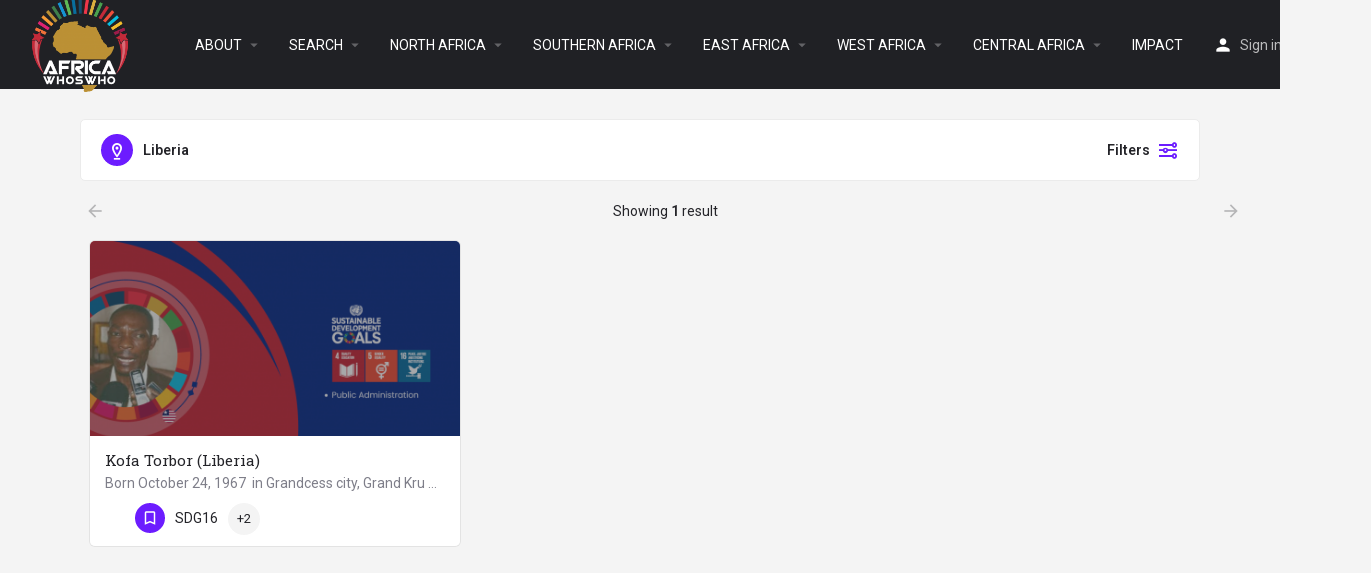

--- FILE ---
content_type: text/html; charset=UTF-8
request_url: https://africawhoswho.org/region/liberia/
body_size: 22674
content:
<!DOCTYPE html>
<html lang="en-US">
<head>
	<meta charset="UTF-8" />
	<meta name="viewport" content="width=device-width, initial-scale=1.0, maximum-scale=1.0, user-scalable=no" />
	<link rel="pingback" href="https://africawhoswho.org/xmlrpc.php">

	<title>Liberia &#8211; AFRICAWHOSWHO</title>
<link rel="preload" as="font" href="https://africawhoswho.org/wp-content/themes/my-listing/assets/fonts/GlacialIndifference/Regular.otf" crossorigin><link rel="preload" as="font" href="https://africawhoswho.org/wp-content/themes/my-listing/assets/fonts/GlacialIndifference/Bold.otf" crossorigin><link rel="preload" as="font" href="https://africawhoswho.org/wp-content/themes/my-listing/assets/fonts/GlacialIndifference/Italic.otf" crossorigin><meta name='robots' content='max-image-preview:large' />
<meta property="og:title" content="Liberia &#8211; AFRICAWHOSWHO"/>
<meta name="description" content="Browse listings in Liberia | World Leading Universities Focusing on SDGs"/>
<meta property="og:description" content="Browse listings in Liberia | World Leading Universities Focusing on SDGs"/>
<link rel='dns-prefetch' href='//api.tiles.mapbox.com' />
<link rel='dns-prefetch' href='//fonts.googleapis.com' />
<link rel="alternate" type="application/rss+xml" title="AFRICAWHOSWHO &raquo; Feed" href="https://africawhoswho.org/feed/" />
<link rel="alternate" type="application/rss+xml" title="AFRICAWHOSWHO &raquo; Comments Feed" href="https://africawhoswho.org/comments/feed/" />
<style id='wp-img-auto-sizes-contain-inline-css' type='text/css'>
img:is([sizes=auto i],[sizes^="auto," i]){contain-intrinsic-size:3000px 1500px}
/*# sourceURL=wp-img-auto-sizes-contain-inline-css */
</style>
<link rel='preload stylesheet' as='style' onload="this.onload=null;this.rel='stylesheet'" id='wp-block-library-css' href='https://africawhoswho.org/wp-includes/css/dist/block-library/style.min.css?ver=6.9' type='text/css' media='all' />
<style id='global-styles-inline-css' type='text/css'>
:root{--wp--preset--aspect-ratio--square: 1;--wp--preset--aspect-ratio--4-3: 4/3;--wp--preset--aspect-ratio--3-4: 3/4;--wp--preset--aspect-ratio--3-2: 3/2;--wp--preset--aspect-ratio--2-3: 2/3;--wp--preset--aspect-ratio--16-9: 16/9;--wp--preset--aspect-ratio--9-16: 9/16;--wp--preset--color--black: #000000;--wp--preset--color--cyan-bluish-gray: #abb8c3;--wp--preset--color--white: #ffffff;--wp--preset--color--pale-pink: #f78da7;--wp--preset--color--vivid-red: #cf2e2e;--wp--preset--color--luminous-vivid-orange: #ff6900;--wp--preset--color--luminous-vivid-amber: #fcb900;--wp--preset--color--light-green-cyan: #7bdcb5;--wp--preset--color--vivid-green-cyan: #00d084;--wp--preset--color--pale-cyan-blue: #8ed1fc;--wp--preset--color--vivid-cyan-blue: #0693e3;--wp--preset--color--vivid-purple: #9b51e0;--wp--preset--gradient--vivid-cyan-blue-to-vivid-purple: linear-gradient(135deg,rgb(6,147,227) 0%,rgb(155,81,224) 100%);--wp--preset--gradient--light-green-cyan-to-vivid-green-cyan: linear-gradient(135deg,rgb(122,220,180) 0%,rgb(0,208,130) 100%);--wp--preset--gradient--luminous-vivid-amber-to-luminous-vivid-orange: linear-gradient(135deg,rgb(252,185,0) 0%,rgb(255,105,0) 100%);--wp--preset--gradient--luminous-vivid-orange-to-vivid-red: linear-gradient(135deg,rgb(255,105,0) 0%,rgb(207,46,46) 100%);--wp--preset--gradient--very-light-gray-to-cyan-bluish-gray: linear-gradient(135deg,rgb(238,238,238) 0%,rgb(169,184,195) 100%);--wp--preset--gradient--cool-to-warm-spectrum: linear-gradient(135deg,rgb(74,234,220) 0%,rgb(151,120,209) 20%,rgb(207,42,186) 40%,rgb(238,44,130) 60%,rgb(251,105,98) 80%,rgb(254,248,76) 100%);--wp--preset--gradient--blush-light-purple: linear-gradient(135deg,rgb(255,206,236) 0%,rgb(152,150,240) 100%);--wp--preset--gradient--blush-bordeaux: linear-gradient(135deg,rgb(254,205,165) 0%,rgb(254,45,45) 50%,rgb(107,0,62) 100%);--wp--preset--gradient--luminous-dusk: linear-gradient(135deg,rgb(255,203,112) 0%,rgb(199,81,192) 50%,rgb(65,88,208) 100%);--wp--preset--gradient--pale-ocean: linear-gradient(135deg,rgb(255,245,203) 0%,rgb(182,227,212) 50%,rgb(51,167,181) 100%);--wp--preset--gradient--electric-grass: linear-gradient(135deg,rgb(202,248,128) 0%,rgb(113,206,126) 100%);--wp--preset--gradient--midnight: linear-gradient(135deg,rgb(2,3,129) 0%,rgb(40,116,252) 100%);--wp--preset--font-size--small: 13px;--wp--preset--font-size--medium: 20px;--wp--preset--font-size--large: 36px;--wp--preset--font-size--x-large: 42px;--wp--preset--spacing--20: 0.44rem;--wp--preset--spacing--30: 0.67rem;--wp--preset--spacing--40: 1rem;--wp--preset--spacing--50: 1.5rem;--wp--preset--spacing--60: 2.25rem;--wp--preset--spacing--70: 3.38rem;--wp--preset--spacing--80: 5.06rem;--wp--preset--shadow--natural: 6px 6px 9px rgba(0, 0, 0, 0.2);--wp--preset--shadow--deep: 12px 12px 50px rgba(0, 0, 0, 0.4);--wp--preset--shadow--sharp: 6px 6px 0px rgba(0, 0, 0, 0.2);--wp--preset--shadow--outlined: 6px 6px 0px -3px rgb(255, 255, 255), 6px 6px rgb(0, 0, 0);--wp--preset--shadow--crisp: 6px 6px 0px rgb(0, 0, 0);}:where(.is-layout-flex){gap: 0.5em;}:where(.is-layout-grid){gap: 0.5em;}body .is-layout-flex{display: flex;}.is-layout-flex{flex-wrap: wrap;align-items: center;}.is-layout-flex > :is(*, div){margin: 0;}body .is-layout-grid{display: grid;}.is-layout-grid > :is(*, div){margin: 0;}:where(.wp-block-columns.is-layout-flex){gap: 2em;}:where(.wp-block-columns.is-layout-grid){gap: 2em;}:where(.wp-block-post-template.is-layout-flex){gap: 1.25em;}:where(.wp-block-post-template.is-layout-grid){gap: 1.25em;}.has-black-color{color: var(--wp--preset--color--black) !important;}.has-cyan-bluish-gray-color{color: var(--wp--preset--color--cyan-bluish-gray) !important;}.has-white-color{color: var(--wp--preset--color--white) !important;}.has-pale-pink-color{color: var(--wp--preset--color--pale-pink) !important;}.has-vivid-red-color{color: var(--wp--preset--color--vivid-red) !important;}.has-luminous-vivid-orange-color{color: var(--wp--preset--color--luminous-vivid-orange) !important;}.has-luminous-vivid-amber-color{color: var(--wp--preset--color--luminous-vivid-amber) !important;}.has-light-green-cyan-color{color: var(--wp--preset--color--light-green-cyan) !important;}.has-vivid-green-cyan-color{color: var(--wp--preset--color--vivid-green-cyan) !important;}.has-pale-cyan-blue-color{color: var(--wp--preset--color--pale-cyan-blue) !important;}.has-vivid-cyan-blue-color{color: var(--wp--preset--color--vivid-cyan-blue) !important;}.has-vivid-purple-color{color: var(--wp--preset--color--vivid-purple) !important;}.has-black-background-color{background-color: var(--wp--preset--color--black) !important;}.has-cyan-bluish-gray-background-color{background-color: var(--wp--preset--color--cyan-bluish-gray) !important;}.has-white-background-color{background-color: var(--wp--preset--color--white) !important;}.has-pale-pink-background-color{background-color: var(--wp--preset--color--pale-pink) !important;}.has-vivid-red-background-color{background-color: var(--wp--preset--color--vivid-red) !important;}.has-luminous-vivid-orange-background-color{background-color: var(--wp--preset--color--luminous-vivid-orange) !important;}.has-luminous-vivid-amber-background-color{background-color: var(--wp--preset--color--luminous-vivid-amber) !important;}.has-light-green-cyan-background-color{background-color: var(--wp--preset--color--light-green-cyan) !important;}.has-vivid-green-cyan-background-color{background-color: var(--wp--preset--color--vivid-green-cyan) !important;}.has-pale-cyan-blue-background-color{background-color: var(--wp--preset--color--pale-cyan-blue) !important;}.has-vivid-cyan-blue-background-color{background-color: var(--wp--preset--color--vivid-cyan-blue) !important;}.has-vivid-purple-background-color{background-color: var(--wp--preset--color--vivid-purple) !important;}.has-black-border-color{border-color: var(--wp--preset--color--black) !important;}.has-cyan-bluish-gray-border-color{border-color: var(--wp--preset--color--cyan-bluish-gray) !important;}.has-white-border-color{border-color: var(--wp--preset--color--white) !important;}.has-pale-pink-border-color{border-color: var(--wp--preset--color--pale-pink) !important;}.has-vivid-red-border-color{border-color: var(--wp--preset--color--vivid-red) !important;}.has-luminous-vivid-orange-border-color{border-color: var(--wp--preset--color--luminous-vivid-orange) !important;}.has-luminous-vivid-amber-border-color{border-color: var(--wp--preset--color--luminous-vivid-amber) !important;}.has-light-green-cyan-border-color{border-color: var(--wp--preset--color--light-green-cyan) !important;}.has-vivid-green-cyan-border-color{border-color: var(--wp--preset--color--vivid-green-cyan) !important;}.has-pale-cyan-blue-border-color{border-color: var(--wp--preset--color--pale-cyan-blue) !important;}.has-vivid-cyan-blue-border-color{border-color: var(--wp--preset--color--vivid-cyan-blue) !important;}.has-vivid-purple-border-color{border-color: var(--wp--preset--color--vivid-purple) !important;}.has-vivid-cyan-blue-to-vivid-purple-gradient-background{background: var(--wp--preset--gradient--vivid-cyan-blue-to-vivid-purple) !important;}.has-light-green-cyan-to-vivid-green-cyan-gradient-background{background: var(--wp--preset--gradient--light-green-cyan-to-vivid-green-cyan) !important;}.has-luminous-vivid-amber-to-luminous-vivid-orange-gradient-background{background: var(--wp--preset--gradient--luminous-vivid-amber-to-luminous-vivid-orange) !important;}.has-luminous-vivid-orange-to-vivid-red-gradient-background{background: var(--wp--preset--gradient--luminous-vivid-orange-to-vivid-red) !important;}.has-very-light-gray-to-cyan-bluish-gray-gradient-background{background: var(--wp--preset--gradient--very-light-gray-to-cyan-bluish-gray) !important;}.has-cool-to-warm-spectrum-gradient-background{background: var(--wp--preset--gradient--cool-to-warm-spectrum) !important;}.has-blush-light-purple-gradient-background{background: var(--wp--preset--gradient--blush-light-purple) !important;}.has-blush-bordeaux-gradient-background{background: var(--wp--preset--gradient--blush-bordeaux) !important;}.has-luminous-dusk-gradient-background{background: var(--wp--preset--gradient--luminous-dusk) !important;}.has-pale-ocean-gradient-background{background: var(--wp--preset--gradient--pale-ocean) !important;}.has-electric-grass-gradient-background{background: var(--wp--preset--gradient--electric-grass) !important;}.has-midnight-gradient-background{background: var(--wp--preset--gradient--midnight) !important;}.has-small-font-size{font-size: var(--wp--preset--font-size--small) !important;}.has-medium-font-size{font-size: var(--wp--preset--font-size--medium) !important;}.has-large-font-size{font-size: var(--wp--preset--font-size--large) !important;}.has-x-large-font-size{font-size: var(--wp--preset--font-size--x-large) !important;}
/*# sourceURL=global-styles-inline-css */
</style>

<style id='classic-theme-styles-inline-css' type='text/css'>
/*! This file is auto-generated */
.wp-block-button__link{color:#fff;background-color:#32373c;border-radius:9999px;box-shadow:none;text-decoration:none;padding:calc(.667em + 2px) calc(1.333em + 2px);font-size:1.125em}.wp-block-file__button{background:#32373c;color:#fff;text-decoration:none}
/*# sourceURL=/wp-includes/css/classic-themes.min.css */
</style>
<link rel='stylesheet' id='contact-form-7-css' href='https://africawhoswho.org/wp-content/plugins/contact-form-7/includes/css/styles.css?ver=5.7.7' type='text/css' media='all' />
<link rel='stylesheet' id='hide-admin-bar-based-on-user-roles-css' href='https://africawhoswho.org/wp-content/plugins/hide-admin-bar-based-on-user-roles/public/css/hide-admin-bar-based-on-user-roles-public.css?ver=3.5.3' type='text/css' media='all' />
<link rel='stylesheet' id='t4bnewsticker-css' href='https://africawhoswho.org/wp-content/plugins/t4b-news-ticker/assets/css/t4bnewsticker.css?ver=1.2.7' type='text/css' media='all' />
<link rel='stylesheet' id='woocommerce-layout-css' href='https://africawhoswho.org/wp-content/plugins/woocommerce/assets/css/woocommerce-layout.css?ver=7.7.2' type='text/css' media='all' />
<link rel='stylesheet' id='woocommerce-smallscreen-css' href='https://africawhoswho.org/wp-content/plugins/woocommerce/assets/css/woocommerce-smallscreen.css?ver=7.7.2' type='text/css' media='only screen and (max-width: 768px)' />
<link rel='stylesheet' id='woocommerce-general-css' href='https://africawhoswho.org/wp-content/plugins/woocommerce/assets/css/woocommerce.css?ver=7.7.2' type='text/css' media='all' />
<style id='woocommerce-inline-inline-css' type='text/css'>
.woocommerce form .form-row .required { visibility: visible; }
/*# sourceURL=woocommerce-inline-inline-css */
</style>
<link rel='stylesheet' id='wp-show-posts-css' href='https://africawhoswho.org/wp-content/plugins/wp-show-posts/css/wp-show-posts-min.css?ver=1.1.4' type='text/css' media='all' />
<link rel='stylesheet' id='elementor-icons-css' href='https://africawhoswho.org/wp-content/plugins/elementor/assets/lib/eicons/css/elementor-icons.min.css?ver=5.20.0' type='text/css' media='all' />
<link rel='stylesheet' id='elementor-frontend-css' href='https://africawhoswho.org/wp-content/plugins/elementor/assets/css/frontend.min.css?ver=3.14.1' type='text/css' media='all' />
<link rel='stylesheet' id='swiper-css' href='https://africawhoswho.org/wp-content/plugins/elementor/assets/lib/swiper/css/swiper.min.css?ver=5.3.6' type='text/css' media='all' />
<link rel='stylesheet' id='elementor-post-205-css' href='https://africawhoswho.org/wp-content/uploads/elementor/css/post-205.css?ver=1686598128' type='text/css' media='all' />
<link rel='stylesheet' id='elementor-pro-css' href='https://africawhoswho.org/wp-content/plugins/elementor-pro/assets/css/frontend.min.css?ver=3.12.1' type='text/css' media='all' />
<link rel='stylesheet' id='font-awesome-5-all-css' href='https://africawhoswho.org/wp-content/plugins/elementor/assets/lib/font-awesome/css/all.min.css?ver=3.14.1' type='text/css' media='all' />
<link rel='stylesheet' id='font-awesome-4-shim-css' href='https://africawhoswho.org/wp-content/plugins/elementor/assets/lib/font-awesome/css/v4-shims.min.css?ver=3.14.1' type='text/css' media='all' />
<link rel='stylesheet' id='elementor-global-css' href='https://africawhoswho.org/wp-content/uploads/elementor/css/global.css?ver=1686598129' type='text/css' media='all' />
<link rel='preload stylesheet' as='style' onload="this.onload=null;this.rel='stylesheet'" id='mapbox-gl-css' href='https://api.tiles.mapbox.com/mapbox-gl-js/v1.9.0/mapbox-gl.css?ver=2.6.5' type='text/css' media='all' />
<link rel='stylesheet' id='mylisting-mapbox-css' href='https://africawhoswho.org/wp-content/themes/my-listing/assets/dist/maps/mapbox/mapbox.css?ver=2.6.5' type='text/css' media='all' />
<link rel='stylesheet' id='mylisting-icons-css' href='https://africawhoswho.org/wp-content/themes/my-listing/assets/dist/icons.css?ver=2.6.5' type='text/css' media='all' />
<link rel='stylesheet' id='mylisting-material-icons-css' href='https://fonts.googleapis.com/icon?family=Material+Icons&#038;display=swap&#038;ver=6.9' type='text/css' media='all' />
<link rel='stylesheet' id='select2-css' href='https://africawhoswho.org/wp-content/plugins/woocommerce/assets/css/select2.css?ver=7.7.2' type='text/css' media='all' />
<link rel='stylesheet' id='mylisting-vendor-css' href='https://africawhoswho.org/wp-content/themes/my-listing/assets/dist/vendor.css?ver=2.6.5' type='text/css' media='all' />
<link rel='stylesheet' id='mylisting-frontend-css' href='https://africawhoswho.org/wp-content/themes/my-listing/assets/dist/frontend.css?ver=2.6.5' type='text/css' media='all' />
<link rel='stylesheet' id='theme-styles-default-css' href='https://africawhoswho.org/wp-content/themes/my-listing/style.css?ver=6.9' type='text/css' media='all' />
<style id='theme-styles-default-inline-css' type='text/css'>
:root{}
/*# sourceURL=theme-styles-default-inline-css */
</style>
<link rel='stylesheet' id='mylisting-default-fonts-css' href='https://africawhoswho.org/wp-content/themes/my-listing/assets/dist/default-fonts.css?ver=2.6.5' type='text/css' media='all' />
<link rel='stylesheet' id='mylisting-dynamic-styles-css' href='https://africawhoswho.org/wp-content/uploads/mylisting-dynamic-styles.css?ver=1692356656' type='text/css' media='all' />
<link rel='stylesheet' id='google-fonts-1-css' href='https://fonts.googleapis.com/css?family=Roboto%3A100%2C100italic%2C200%2C200italic%2C300%2C300italic%2C400%2C400italic%2C500%2C500italic%2C600%2C600italic%2C700%2C700italic%2C800%2C800italic%2C900%2C900italic%7CRoboto+Slab%3A100%2C100italic%2C200%2C200italic%2C300%2C300italic%2C400%2C400italic%2C500%2C500italic%2C600%2C600italic%2C700%2C700italic%2C800%2C800italic%2C900%2C900italic&#038;display=auto&#038;ver=6.9' type='text/css' media='all' />
<link rel="preconnect" href="https://fonts.gstatic.com/" crossorigin><script type="text/javascript" src="https://africawhoswho.org/wp-includes/js/jquery/jquery.min.js?ver=3.7.1" id="jquery-core-js"></script>
<script type="text/javascript" src="https://africawhoswho.org/wp-includes/js/jquery/jquery-migrate.min.js?ver=3.4.1" id="jquery-migrate-js"></script>
<script type="text/javascript" src="https://africawhoswho.org/wp-content/plugins/hide-admin-bar-based-on-user-roles/public/js/hide-admin-bar-based-on-user-roles-public.js?ver=3.5.3" id="hide-admin-bar-based-on-user-roles-js"></script>
<script type="text/javascript" src="https://africawhoswho.org/wp-content/plugins/elementor/assets/lib/font-awesome/js/v4-shims.min.js?ver=3.14.1" id="font-awesome-4-shim-js"></script>
<link rel="https://api.w.org/" href="https://africawhoswho.org/wp-json/" /><link rel="alternate" title="JSON" type="application/json" href="https://africawhoswho.org/wp-json/wp/v2/pages/61971" /><link rel="EditURI" type="application/rsd+xml" title="RSD" href="https://africawhoswho.org/xmlrpc.php?rsd" />
<meta name="generator" content="WordPress 6.9" />
<meta name="generator" content="WooCommerce 7.7.2" />
<link rel="canonical" href="https://africawhoswho.org/region/liberia/" />
<link rel='shortlink' href='https://africawhoswho.org/?p=61971' />
<script type="text/javascript">var MyListing = {"Helpers":{},"Handlers":{},"MapConfig":{"ClusterSize":35,"AccessToken":"pk.eyJ1IjoicHVybmltYTA5OCIsImEiOiJja2w3cmh5N2oyN2o5Mm90N2RjYjd4d3dyIn0.DmhFxcS6vF9h2WNpN6unDQ","Language":false,"TypeRestrictions":[],"CountryRestrictions":[],"CustomSkins":{}}};</script><script type="text/javascript">var CASE27 = {"ajax_url":"https:\/\/africawhoswho.org\/wp-admin\/admin-ajax.php","login_url":"https:\/\/africawhoswho.org\/my-account-2\/","register_url":"https:\/\/africawhoswho.org\/my-account-2\/?register","mylisting_ajax_url":"\/?mylisting-ajax=1","env":"production","ajax_nonce":"cc7dafc50f","l10n":{"selectOption":"Select an option","errorLoading":"The results could not be loaded.","loadingMore":"Loading more results\u2026","noResults":"No results found","searching":"Searching\u2026","datepicker":{"format":"DD MMMM, YY","timeFormat":"h:mm A","dateTimeFormat":"DD MMMM, YY, h:mm A","timePicker24Hour":false,"firstDay":1,"applyLabel":"Apply","cancelLabel":"Cancel","customRangeLabel":"Custom Range","daysOfWeek":["Su","Mo","Tu","We","Th","Fr","Sa"],"monthNames":["January","February","March","April","May","June","July","August","September","October","November","December"]},"irreversible_action":"This is an irreversible action. Proceed anyway?","delete_listing_confirm":"Are you sure you want to delete this listing?","copied_to_clipboard":"Copied!","nearby_listings_location_required":"Enter a location to find nearby listings.","nearby_listings_retrieving_location":"Retrieving location...","nearby_listings_searching":"Searching for nearby listings...","geolocation_failed":"You must enable location to use this feature.","something_went_wrong":"Something went wrong.","all_in_category":"All in \"%s\"","invalid_file_type":"Invalid file type. Accepted types:","file_limit_exceeded":"You have exceeded the file upload limit (%d)."},"woocommerce":[],"js_field_html_img":"<div class=\"uploaded-file uploaded-image review-gallery-image job-manager-uploaded-file\">\t<span class=\"uploaded-file-preview\">\t\t\t\t\t<span class=\"job-manager-uploaded-file-preview\">\t\t\t\t<img src=\"\">\t\t\t<\/span>\t\t\t\t<a class=\"remove-uploaded-file review-gallery-image-remove job-manager-remove-uploaded-file\"><i class=\"mi delete\"><\/i><\/a>\t<\/span>\t<input type=\"hidden\" class=\"input-text\" name=\"\" value=\"b64:\"><\/div>","js_field_html":"<div class=\"uploaded-file  review-gallery-image job-manager-uploaded-file\">\t<span class=\"uploaded-file-preview\">\t\t\t\t\t<span class=\"job-manager-uploaded-file-name\">\t\t\t\t<i class=\"mi insert_drive_file uploaded-file-icon\"><\/i>\t\t\t\t<code><\/code>\t\t\t<\/span>\t\t\t\t<a class=\"remove-uploaded-file review-gallery-image-remove job-manager-remove-uploaded-file\"><i class=\"mi delete\"><\/i><\/a>\t<\/span>\t<input type=\"hidden\" class=\"input-text\" name=\"\" value=\"b64:\"><\/div>"};</script>	<noscript><style>.woocommerce-product-gallery{ opacity: 1 !important; }</style></noscript>
	<meta name="generator" content="Elementor 3.14.1; features: e_dom_optimization, e_optimized_assets_loading, a11y_improvements, additional_custom_breakpoints; settings: css_print_method-external, google_font-enabled, font_display-auto">
<script>window.dzsvg_settings= {dzsvg_site_url: "https://africawhoswho.org/",version: "11.66",ajax_url: "https://africawhoswho.org/wp-admin/admin-ajax.php",deeplink_str: "the-video", debug_mode:"off", merge_social_into_one:"off"}; window.dzsvg_site_url="https://africawhoswho.org";window.dzsvg_plugin_url="https://africawhoswho.org/wp-content/plugins/dzs-videogallery/";</script><style type="text/css" id="mylisting-element-queries">.featured-search[max-width~="1000px"] .form-group, .featured-search .filter-count-3 .form-group { width: calc(33.3% - 12px); margin-right: 18px; } .featured-search[max-width~="1000px"] .form-group:nth-child(3n), .featured-search .filter-count-3 .form-group:nth-child(3n) { margin-right: 0; } .featured-search[max-width~="750px"] .form-group, .featured-search .filter-count-2 .form-group { width: calc(50% - 5px); margin-right: 10px !important; } .featured-search[max-width~="750px"] .form-group:nth-child(2n), .featured-search .filter-count-2 .form-group:nth-child(2n) { margin-right: 0 !important; } .featured-search[max-width~="550px"] .form-group, .featured-search .filter-count-1 .form-group { width: 100%; margin-right: 0 !important; } </style><style type="text/css" id="mylisting-typography"></style></head>
<body class="wp-singular page-template-default page page-id-61971 wp-theme-my-listing theme-my-listing woocommerce-no-js my-listing elementor-default elementor-kit-205 elementor-page elementor-page-61971">

<div id="c27-site-wrapper">

<header class="c27-main-header header header-style-default header-dark-skin header-scroll-dark-skin hide-until-load header-scroll-hide header-menu-right">
	<div class="header-skin"></div>
	<div class="header-container">
		<div class="header-top container-fluid">
			<div class="header-left">
			<div class="mobile-menu">
				<a href="#main-menu">
					<div class="mobile-menu-lines"><i class="mi menu"></i></div>
				</a>
			</div>
			<div class="logo">
									
					<a href="https://africawhoswho.org/" class="static-logo">
						<img src="https://africawhoswho.org/wp-content/uploads/2022/06/LOGO-02-1024x1024.png">
					</a>
							</div>
						</div>
			<div class="header-center">
			<div class="i-nav">
				<div class="mobile-nav-head">
					<div class="mnh-close-icon">
						<a href="#close-main-menu">
							<i class="mi menu"></i>
						</a>
					</div>

									</div>

				
					<ul id="menu-newmenu" class="main-menu main-nav"><li id="menu-item-61912" class="menu-item menu-item-type-custom menu-item-object-custom menu-item-has-children menu-item-61912"><a href="/about/">ABOUT</a>
<div class="submenu-toggle"><i class="material-icons">arrow_drop_down</i></div><ul class="sub-menu i-dropdown">
	<li id="menu-item-84440" class="menu-item menu-item-type-post_type menu-item-object-page menu-item-has-children menu-item-84440"><a href="https://africawhoswho.org/team/">Team</a>
	<div class="submenu-toggle"><i class="material-icons">arrow_drop_down</i></div><ul class="sub-menu i-dropdown">
		<li id="menu-item-84438" class="menu-item menu-item-type-post_type menu-item-object-page menu-item-84438"><a href="https://africawhoswho.org/team/executive-committee/">Executive Committee</a></li>
		<li id="menu-item-84462" class="menu-item menu-item-type-post_type menu-item-object-page menu-item-84462"><a href="https://africawhoswho.org/team/advisors/">Expert Advisory Board</a></li>
		<li id="menu-item-75831" class="menu-item menu-item-type-taxonomy menu-item-object-team menu-item-has-children menu-item-75831"><a href="https://africawhoswho.org/team/editors/">Editorial Boards</a>
		<div class="submenu-toggle"><i class="material-icons">arrow_drop_down</i></div><ul class="sub-menu i-dropdown">
			<li id="menu-item-76057" class="menu-item menu-item-type-taxonomy menu-item-object-team menu-item-76057"><a href="https://africawhoswho.org/team/outlook/">Outlook</a></li>
			<li id="menu-item-76058" class="menu-item menu-item-type-taxonomy menu-item-object-team menu-item-76058"><a href="https://africawhoswho.org/team/wjemsd/">WJEMSD</a></li>
			<li id="menu-item-76059" class="menu-item menu-item-type-taxonomy menu-item-object-team menu-item-76059"><a href="https://africawhoswho.org/team/wjstsd/">WJSTSD</a></li>
			<li id="menu-item-76056" class="menu-item menu-item-type-taxonomy menu-item-object-team menu-item-76056"><a href="https://africawhoswho.org/team/ijsr/">IJSR</a></li>
			<li id="menu-item-76055" class="menu-item menu-item-type-taxonomy menu-item-object-team menu-item-76055"><a href="https://africawhoswho.org/team/ijikmmena/">IJIKMMENA</a></li>
			<li id="menu-item-76053" class="menu-item menu-item-type-taxonomy menu-item-object-team menu-item-76053"><a href="https://africawhoswho.org/team/ijfnph/">IJFNPH</a></li>
			<li id="menu-item-76060" class="menu-item menu-item-type-taxonomy menu-item-object-team menu-item-76060"><a href="https://africawhoswho.org/team/wjwsd/">WJWSD</a></li>
			<li id="menu-item-76061" class="menu-item menu-item-type-taxonomy menu-item-object-team menu-item-76061"><a href="https://africawhoswho.org/team/wjysd/">WJYSD</a></li>
			<li id="menu-item-76054" class="menu-item menu-item-type-taxonomy menu-item-object-team menu-item-76054"><a href="https://africawhoswho.org/team/ijga/">IJGA</a></li>
		</ul>
</li>
		<li id="menu-item-75832" class="menu-item menu-item-type-taxonomy menu-item-object-team menu-item-75832"><a href="https://africawhoswho.org/team/reviewers/">Reviewers</a></li>
		<li id="menu-item-84436" class="menu-item menu-item-type-post_type menu-item-object-page menu-item-84436"><a href="https://africawhoswho.org/team/regional-coordinators/">Regional Coordinators</a></li>
		<li id="menu-item-84437" class="menu-item menu-item-type-post_type menu-item-object-page menu-item-84437"><a href="https://africawhoswho.org/team/country-coordinators/">Country Coordinators</a></li>
		<li id="menu-item-75833" class="menu-item menu-item-type-taxonomy menu-item-object-team menu-item-75833"><a href="https://africawhoswho.org/team/volunteers/">Volunteers</a></li>
	</ul>
</li>
	<li id="menu-item-63959" class="menu-item menu-item-type-post_type menu-item-object-page menu-item-63959"><a href="https://africawhoswho.org/add-expert/">Join</a></li>
	<li id="menu-item-84439" class="menu-item menu-item-type-post_type menu-item-object-page menu-item-84439"><a href="https://africawhoswho.org/call-for-coordinators/">Call for Coordinators</a></li>
	<li id="menu-item-61914" class="menu-item menu-item-type-custom menu-item-object-custom menu-item-61914"><a href="/contact-us/">Contact</a></li>
</ul>
</li>
<li id="menu-item-84336" class="menu-item menu-item-type-post_type menu-item-object-page menu-item-has-children menu-item-84336"><a href="https://africawhoswho.org/experts/search/">SEARCH</a>
<div class="submenu-toggle"><i class="material-icons">arrow_drop_down</i></div><ul class="sub-menu i-dropdown">
	<li id="menu-item-84333" class="menu-item menu-item-type-post_type menu-item-object-page menu-item-has-children menu-item-84333"><a href="https://africawhoswho.org/experts/search/">All Experts</a>
	<div class="submenu-toggle"><i class="material-icons">arrow_drop_down</i></div><ul class="sub-menu i-dropdown">
		<li id="menu-item-83915" class="menu-item menu-item-type-custom menu-item-object-custom menu-item-83915"><a href="/experts/africa/">Africa</a></li>
		<li id="menu-item-75821" class="menu-item menu-item-type-taxonomy menu-item-object-team menu-item-has-children menu-item-75821"><a href="https://africawhoswho.org/team/diaspora/">Diaspora</a>
		<div class="submenu-toggle"><i class="material-icons">arrow_drop_down</i></div><ul class="sub-menu i-dropdown">
			<li id="menu-item-83723" class="menu-item menu-item-type-custom menu-item-object-custom menu-item-has-children menu-item-83723"><a href="/experts/europe/">Europe</a>
			<div class="submenu-toggle"><i class="material-icons">arrow_drop_down</i></div><ul class="sub-menu i-dropdown">
				<li id="menu-item-83724" class="menu-item menu-item-type-custom menu-item-object-custom menu-item-has-children menu-item-83724"><a href="/experts/north-europe/">North Europe</a>
				<div class="submenu-toggle"><i class="material-icons">arrow_drop_down</i></div><ul class="sub-menu i-dropdown">
					<li id="menu-item-83728" class="menu-item menu-item-type-custom menu-item-object-custom menu-item-83728"><a href="/experts/uk/">United Kingdom</a></li>
					<li id="menu-item-83729" class="menu-item menu-item-type-custom menu-item-object-custom menu-item-83729"><a href="/experts/sweden/">Sweden</a></li>
					<li id="menu-item-83730" class="menu-item menu-item-type-custom menu-item-object-custom menu-item-83730"><a href="/experts/finland/">Finland</a></li>
					<li id="menu-item-83731" class="menu-item menu-item-type-custom menu-item-object-custom menu-item-83731"><a href="/experts/norway/">Norway</a></li>
					<li id="menu-item-83732" class="menu-item menu-item-type-custom menu-item-object-custom menu-item-83732"><a href="/experts/denmark/">Denmark</a></li>
					<li id="menu-item-83733" class="menu-item menu-item-type-custom menu-item-object-custom menu-item-83733"><a href="/experts/ireland/">Ireland</a></li>
					<li id="menu-item-83734" class="menu-item menu-item-type-custom menu-item-object-custom menu-item-83734"><a href="/experts/iceland/">Iceland</a></li>
				</ul>
</li>
				<li id="menu-item-83725" class="menu-item menu-item-type-custom menu-item-object-custom menu-item-has-children menu-item-83725"><a href="/experts/south-europe/">South Europe</a>
				<div class="submenu-toggle"><i class="material-icons">arrow_drop_down</i></div><ul class="sub-menu i-dropdown">
					<li id="menu-item-83735" class="menu-item menu-item-type-custom menu-item-object-custom menu-item-83735"><a href="/experts/france/">France</a></li>
					<li id="menu-item-83736" class="menu-item menu-item-type-custom menu-item-object-custom menu-item-83736"><a href="/experts/spain/">Spain</a></li>
					<li id="menu-item-83737" class="menu-item menu-item-type-custom menu-item-object-custom menu-item-83737"><a href="/experts/itlay/">Itlay</a></li>
					<li id="menu-item-83738" class="menu-item menu-item-type-custom menu-item-object-custom menu-item-83738"><a href="/experts/portugal/">Portugal</a></li>
					<li id="menu-item-83739" class="menu-item menu-item-type-custom menu-item-object-custom menu-item-83739"><a href="/experts/greece/">Greece</a></li>
				</ul>
</li>
				<li id="menu-item-83726" class="menu-item menu-item-type-custom menu-item-object-custom menu-item-has-children menu-item-83726"><a href="/experts/west-europe/">West Europe</a>
				<div class="submenu-toggle"><i class="material-icons">arrow_drop_down</i></div><ul class="sub-menu i-dropdown">
					<li id="menu-item-83740" class="menu-item menu-item-type-custom menu-item-object-custom menu-item-83740"><a href="/experts/germany/">Germany</a></li>
					<li id="menu-item-83741" class="menu-item menu-item-type-custom menu-item-object-custom menu-item-83741"><a href="/experts/switzerland/">Switzerland</a></li>
					<li id="menu-item-83742" class="menu-item menu-item-type-custom menu-item-object-custom menu-item-83742"><a href="/experts/netherlands/">Netherlands</a></li>
					<li id="menu-item-83743" class="menu-item menu-item-type-custom menu-item-object-custom menu-item-83743"><a href="/experts/belgium/">Belgium</a></li>
					<li id="menu-item-83744" class="menu-item menu-item-type-custom menu-item-object-custom menu-item-83744"><a href="/experts/crotia/">Crotia</a></li>
				</ul>
</li>
				<li id="menu-item-83727" class="menu-item menu-item-type-custom menu-item-object-custom menu-item-has-children menu-item-83727"><a href="/experts/east-europe/">East Europe</a>
				<div class="submenu-toggle"><i class="material-icons">arrow_drop_down</i></div><ul class="sub-menu i-dropdown">
					<li id="menu-item-83745" class="menu-item menu-item-type-custom menu-item-object-custom menu-item-83745"><a href="/experts/russia/">Russia</a></li>
					<li id="menu-item-83746" class="menu-item menu-item-type-custom menu-item-object-custom menu-item-83746"><a href="/experts/poland/">Poland</a></li>
					<li id="menu-item-83747" class="menu-item menu-item-type-custom menu-item-object-custom menu-item-83747"><a href="/experts/hungary/">Hungary</a></li>
					<li id="menu-item-83748" class="menu-item menu-item-type-custom menu-item-object-custom menu-item-83748"><a href="/experts/czech-republic/">Czech Republic</a></li>
					<li id="menu-item-83750" class="menu-item menu-item-type-custom menu-item-object-custom menu-item-83750"><a href="/experts/slovakia/">Slovakia</a></li>
					<li id="menu-item-83984" class="menu-item menu-item-type-taxonomy menu-item-object-top-experts menu-item-83984"><a href="https://africawhoswho.org/top-experts/romania/">Romania</a></li>
				</ul>
</li>
			</ul>
</li>
			<li id="menu-item-83751" class="menu-item menu-item-type-custom menu-item-object-custom menu-item-has-children menu-item-83751"><a href="/experts/north-america/">North America</a>
			<div class="submenu-toggle"><i class="material-icons">arrow_drop_down</i></div><ul class="sub-menu i-dropdown">
				<li id="menu-item-83752" class="menu-item menu-item-type-custom menu-item-object-custom menu-item-83752"><a href="/experts/usa/">USA</a></li>
				<li id="menu-item-83753" class="menu-item menu-item-type-custom menu-item-object-custom menu-item-83753"><a href="/experts/canada/">Canada</a></li>
			</ul>
</li>
			<li id="menu-item-83754" class="menu-item menu-item-type-custom menu-item-object-custom menu-item-has-children menu-item-83754"><a href="/experts/australia-new-zealand/">Oceania</a>
			<div class="submenu-toggle"><i class="material-icons">arrow_drop_down</i></div><ul class="sub-menu i-dropdown">
				<li id="menu-item-83755" class="menu-item menu-item-type-custom menu-item-object-custom menu-item-83755"><a href="/experts/australia/">Australia</a></li>
				<li id="menu-item-83756" class="menu-item menu-item-type-custom menu-item-object-custom menu-item-83756"><a href="/experts/new-zealand/">New Zealand</a></li>
			</ul>
</li>
			<li id="menu-item-83822" class="menu-item menu-item-type-custom menu-item-object-custom menu-item-has-children menu-item-83822"><a href="/experts/asia/">Asia</a>
			<div class="submenu-toggle"><i class="material-icons">arrow_drop_down</i></div><ul class="sub-menu i-dropdown">
				<li id="menu-item-83881" class="menu-item menu-item-type-post_type menu-item-object-page menu-item-has-children menu-item-83881"><a href="https://africawhoswho.org/experts/east-asia/">East Asia</a>
				<div class="submenu-toggle"><i class="material-icons">arrow_drop_down</i></div><ul class="sub-menu i-dropdown">
					<li id="menu-item-83834" class="menu-item menu-item-type-custom menu-item-object-custom menu-item-83834"><a href="/experts/china/">China</a></li>
					<li id="menu-item-83879" class="menu-item menu-item-type-post_type menu-item-object-page menu-item-83879"><a href="https://africawhoswho.org/experts/japan/">Japan</a></li>
					<li id="menu-item-83878" class="menu-item menu-item-type-post_type menu-item-object-page menu-item-83878"><a href="https://africawhoswho.org/experts/indonesia/">Indonesia</a></li>
					<li id="menu-item-84094" class="menu-item menu-item-type-taxonomy menu-item-object-top-experts menu-item-84094"><a href="https://africawhoswho.org/top-experts/malaysia/">Malaysia</a></li>
					<li id="menu-item-83874" class="menu-item menu-item-type-post_type menu-item-object-page menu-item-83874"><a href="https://africawhoswho.org/experts/philippines/">Philippines</a></li>
					<li id="menu-item-83876" class="menu-item menu-item-type-post_type menu-item-object-page menu-item-83876"><a href="https://africawhoswho.org/experts/republic-of-korea/">Republic of Korea</a></li>
					<li id="menu-item-83873" class="menu-item menu-item-type-post_type menu-item-object-page menu-item-83873"><a href="https://africawhoswho.org/experts/taiwan/">Taiwan</a></li>
					<li id="menu-item-83877" class="menu-item menu-item-type-post_type menu-item-object-page menu-item-83877"><a href="https://africawhoswho.org/experts/singapore/">Singapore</a></li>
					<li id="menu-item-83875" class="menu-item menu-item-type-post_type menu-item-object-page menu-item-83875"><a href="https://africawhoswho.org/experts/thailand/">Thailand</a></li>
				</ul>
</li>
				<li id="menu-item-83880" class="menu-item menu-item-type-post_type menu-item-object-page menu-item-has-children menu-item-83880"><a href="https://africawhoswho.org/experts/south-asia/">South Asia</a>
				<div class="submenu-toggle"><i class="material-icons">arrow_drop_down</i></div><ul class="sub-menu i-dropdown">
					<li id="menu-item-83911" class="menu-item menu-item-type-post_type menu-item-object-page menu-item-83911"><a href="https://africawhoswho.org/experts/bangladesh/">Bangladesh</a></li>
					<li id="menu-item-83914" class="menu-item menu-item-type-post_type menu-item-object-page menu-item-83914"><a href="https://africawhoswho.org/experts/india/">India</a></li>
					<li id="menu-item-83912" class="menu-item menu-item-type-post_type menu-item-object-page menu-item-83912"><a href="https://africawhoswho.org/experts/nepal/">Nepal</a></li>
					<li id="menu-item-83913" class="menu-item menu-item-type-post_type menu-item-object-page menu-item-83913"><a href="https://africawhoswho.org/experts/pakistan/">Pakistan</a></li>
					<li id="menu-item-83910" class="menu-item menu-item-type-post_type menu-item-object-page menu-item-83910"><a href="https://africawhoswho.org/experts/sri-lanka/">Sri Lanka</a></li>
				</ul>
</li>
				<li id="menu-item-84390" class="menu-item menu-item-type-taxonomy menu-item-object-top-experts menu-item-has-children menu-item-84390"><a href="https://africawhoswho.org/top-experts/central-asia/">Central Asia</a>
				<div class="submenu-toggle"><i class="material-icons">arrow_drop_down</i></div><ul class="sub-menu i-dropdown">
					<li id="menu-item-84389" class="menu-item menu-item-type-taxonomy menu-item-object-top-experts menu-item-84389"><a href="https://africawhoswho.org/top-experts/kazakhstan/">Kazakhstan</a></li>
				</ul>
</li>
			</ul>
</li>
			<li id="menu-item-84487" class="menu-item menu-item-type-taxonomy menu-item-object-top-experts menu-item-has-children menu-item-84487"><a href="https://africawhoswho.org/top-experts/mena/">MENA</a>
			<div class="submenu-toggle"><i class="material-icons">arrow_drop_down</i></div><ul class="sub-menu i-dropdown">
				<li id="menu-item-83758" class="menu-item menu-item-type-custom menu-item-object-custom menu-item-has-children menu-item-83758"><a href="/experts/gcc/">GCC</a>
				<div class="submenu-toggle"><i class="material-icons">arrow_drop_down</i></div><ul class="sub-menu i-dropdown">
					<li id="menu-item-83760" class="menu-item menu-item-type-custom menu-item-object-custom menu-item-83760"><a href="/experts/bahrain/">Bahrain</a></li>
					<li id="menu-item-83761" class="menu-item menu-item-type-custom menu-item-object-custom menu-item-83761"><a href="/experts/oman/">Oman</a></li>
					<li id="menu-item-83762" class="menu-item menu-item-type-custom menu-item-object-custom menu-item-83762"><a href="/experts/ksa/">KSA</a></li>
					<li id="menu-item-84212" class="menu-item menu-item-type-taxonomy menu-item-object-top-experts menu-item-84212"><a href="https://africawhoswho.org/top-experts/kuwait/">Kuwait</a></li>
					<li id="menu-item-83763" class="menu-item menu-item-type-custom menu-item-object-custom menu-item-83763"><a href="/experts/qatar/">Qatar</a></li>
					<li id="menu-item-83759" class="menu-item menu-item-type-custom menu-item-object-custom menu-item-83759"><a href="/experts/uae/">UAE</a></li>
				</ul>
</li>
				<li id="menu-item-84202" class="menu-item menu-item-type-taxonomy menu-item-object-top-experts menu-item-has-children menu-item-84202"><a href="https://africawhoswho.org/top-experts/mena/">Middle East</a>
				<div class="submenu-toggle"><i class="material-icons">arrow_drop_down</i></div><ul class="sub-menu i-dropdown">
					<li id="menu-item-84170" class="menu-item menu-item-type-taxonomy menu-item-object-top-experts menu-item-84170"><a href="https://africawhoswho.org/top-experts/jordon/">Jordon</a></li>
					<li id="menu-item-84173" class="menu-item menu-item-type-taxonomy menu-item-object-top-experts menu-item-84173"><a href="https://africawhoswho.org/top-experts/lebanon/">Lebanon</a></li>
					<li id="menu-item-83765" class="menu-item menu-item-type-post_type menu-item-object-page menu-item-83765"><a href="https://africawhoswho.org/experts/iran/">Iran</a></li>
					<li id="menu-item-84167" class="menu-item menu-item-type-taxonomy menu-item-object-top-experts menu-item-84167"><a href="https://africawhoswho.org/top-experts/iraq/">Iraq</a></li>
					<li id="menu-item-84177" class="menu-item menu-item-type-taxonomy menu-item-object-top-experts menu-item-84177"><a href="https://africawhoswho.org/top-experts/palestine/">Palestine</a></li>
					<li id="menu-item-84179" class="menu-item menu-item-type-taxonomy menu-item-object-top-experts menu-item-84179"><a href="https://africawhoswho.org/top-experts/syria/">Syria</a></li>
					<li id="menu-item-83768" class="menu-item menu-item-type-post_type menu-item-object-page menu-item-83768"><a href="https://africawhoswho.org/experts/turkey/">Turkey</a></li>
					<li id="menu-item-84182" class="menu-item menu-item-type-taxonomy menu-item-object-top-experts menu-item-84182"><a href="https://africawhoswho.org/top-experts/yemen/">Yemen</a></li>
				</ul>
</li>
			</ul>
</li>
			<li id="menu-item-83963" class="menu-item menu-item-type-custom menu-item-object-custom menu-item-has-children menu-item-83963"><a href="/experts/caribbean/">Caribbean</a>
			<div class="submenu-toggle"><i class="material-icons">arrow_drop_down</i></div><ul class="sub-menu i-dropdown">
				<li id="menu-item-83964" class="menu-item menu-item-type-custom menu-item-object-custom menu-item-83964"><a href="/experts/jamaica/">Jamaica</a></li>
				<li id="menu-item-84164" class="menu-item menu-item-type-taxonomy menu-item-object-top-experts menu-item-84164"><a href="https://africawhoswho.org/top-experts/st-lucia/">St Lucia</a></li>
				<li id="menu-item-84165" class="menu-item menu-item-type-taxonomy menu-item-object-top-experts menu-item-84165"><a href="https://africawhoswho.org/top-experts/trinidad-tobago/">Trinidad &amp; Tobago</a></li>
			</ul>
</li>
			<li id="menu-item-84191" class="menu-item menu-item-type-taxonomy menu-item-object-top-experts menu-item-has-children menu-item-84191"><a href="https://africawhoswho.org/top-experts/latin-america-2/">Latin America</a>
			<div class="submenu-toggle"><i class="material-icons">arrow_drop_down</i></div><ul class="sub-menu i-dropdown">
				<li id="menu-item-83961" class="menu-item menu-item-type-custom menu-item-object-custom menu-item-83961"><a href="/experts/argentina/">Argentina</a></li>
				<li id="menu-item-84186" class="menu-item menu-item-type-taxonomy menu-item-object-top-experts menu-item-84186"><a href="https://africawhoswho.org/top-experts/brazil/">Brazil</a></li>
				<li id="menu-item-84187" class="menu-item menu-item-type-taxonomy menu-item-object-top-experts menu-item-84187"><a href="https://africawhoswho.org/top-experts/chile/">Chile</a></li>
				<li id="menu-item-84188" class="menu-item menu-item-type-taxonomy menu-item-object-top-experts menu-item-84188"><a href="https://africawhoswho.org/top-experts/colombia/">Colombia</a></li>
				<li id="menu-item-83962" class="menu-item menu-item-type-custom menu-item-object-custom menu-item-83962"><a href="/experts/mexico/">Mexico</a></li>
				<li id="menu-item-84189" class="menu-item menu-item-type-taxonomy menu-item-object-top-experts menu-item-84189"><a href="https://africawhoswho.org/top-experts/peru/">Peru</a></li>
			</ul>
</li>
		</ul>
</li>
	</ul>
</li>
	<li id="menu-item-65451" class="menu-item menu-item-type-post_type menu-item-object-page menu-item-has-children menu-item-65451"><a href="https://africawhoswho.org/experts/senior/">Senior</a>
	<div class="submenu-toggle"><i class="material-icons">arrow_drop_down</i></div><ul class="sub-menu i-dropdown">
		<li id="menu-item-75814" class="menu-item menu-item-type-taxonomy menu-item-object-team menu-item-75814"><a href="https://africawhoswho.org/team/united-nations/">United Nations</a></li>
		<li id="menu-item-75817" class="menu-item menu-item-type-taxonomy menu-item-object-team menu-item-75817"><a href="https://africawhoswho.org/team/vice-chancellors/">Vice Chancellors</a></li>
		<li id="menu-item-75815" class="menu-item menu-item-type-taxonomy menu-item-object-team menu-item-has-children menu-item-75815"><a href="https://africawhoswho.org/team/governments/">Governments</a>
		<div class="submenu-toggle"><i class="material-icons">arrow_drop_down</i></div><ul class="sub-menu i-dropdown">
			<li id="menu-item-75816" class="menu-item menu-item-type-taxonomy menu-item-object-team menu-item-75816"><a href="https://africawhoswho.org/team/ministers/">Ministers</a></li>
		</ul>
</li>
		<li id="menu-item-75812" class="menu-item menu-item-type-taxonomy menu-item-object-team menu-item-has-children menu-item-75812"><a href="https://africawhoswho.org/team/international-organisations/">International Organisations</a>
		<div class="submenu-toggle"><i class="material-icons">arrow_drop_down</i></div><ul class="sub-menu i-dropdown">
			<li id="menu-item-75813" class="menu-item menu-item-type-taxonomy menu-item-object-team menu-item-75813"><a href="https://africawhoswho.org/team/ngos/">NGOs</a></li>
		</ul>
</li>
		<li id="menu-item-75820" class="menu-item menu-item-type-taxonomy menu-item-object-team menu-item-75820"><a href="https://africawhoswho.org/team/private-sector/">Private Sector</a></li>
	</ul>
</li>
	<li id="menu-item-83965" class="menu-item menu-item-type-custom menu-item-object-custom menu-item-has-children menu-item-83965"><a href="https://africawhoswho.org/team/presenters/">Speakers</a>
	<div class="submenu-toggle"><i class="material-icons">arrow_drop_down</i></div><ul class="sub-menu i-dropdown">
		<li id="menu-item-75819" class="menu-item menu-item-type-taxonomy menu-item-object-team menu-item-75819"><a href="https://africawhoswho.org/team/keynote-speakers/">Keynote Speakers</a></li>
		<li id="menu-item-76473" class="menu-item menu-item-type-taxonomy menu-item-object-team menu-item-has-children menu-item-76473"><a href="https://africawhoswho.org/team/presenters/">Presenters</a>
		<div class="submenu-toggle"><i class="material-icons">arrow_drop_down</i></div><ul class="sub-menu i-dropdown">
			<li id="menu-item-80814" class="menu-item menu-item-type-taxonomy menu-item-object-team menu-item-has-children menu-item-80814"><a href="https://africawhoswho.org/team/sustainability-conferences/">Sustainability Conferences</a>
			<div class="submenu-toggle"><i class="material-icons">arrow_drop_down</i></div><ul class="sub-menu i-dropdown">
				<li id="menu-item-82713" class="menu-item menu-item-type-taxonomy menu-item-object-team menu-item-82713"><a href="https://africawhoswho.org/team/london-2022/">London 2022</a></li>
				<li id="menu-item-80796" class="menu-item menu-item-type-taxonomy menu-item-object-team menu-item-has-children menu-item-80796"><a href="https://africawhoswho.org/team/morocco-2022/">Morocco 2022</a>
				<div class="submenu-toggle"><i class="material-icons">arrow_drop_down</i></div><ul class="sub-menu i-dropdown">
					<li id="menu-item-81732" class="menu-item menu-item-type-taxonomy menu-item-object-team menu-item-81732"><a href="https://africawhoswho.org/team/organising-committee/">Organising Committee</a></li>
				</ul>
</li>
			</ul>
</li>
			<li id="menu-item-80815" class="menu-item menu-item-type-taxonomy menu-item-object-team menu-item-has-children menu-item-80815"><a href="https://africawhoswho.org/team/diaspora-conferences/">Diaspora Conferences</a>
			<div class="submenu-toggle"><i class="material-icons">arrow_drop_down</i></div><ul class="sub-menu i-dropdown">
				<li id="menu-item-81361" class="menu-item menu-item-type-taxonomy menu-item-object-team menu-item-81361"><a href="https://africawhoswho.org/team/diaspora-2022/">Diaspora 2022</a></li>
			</ul>
</li>
			<li id="menu-item-80818" class="menu-item menu-item-type-taxonomy menu-item-object-team menu-item-80818"><a href="https://africawhoswho.org/team/mena-conferences/">MENA Conferences</a></li>
			<li id="menu-item-80816" class="menu-item menu-item-type-taxonomy menu-item-object-team menu-item-80816"><a href="https://africawhoswho.org/team/women-conferences/">Women Conferences</a></li>
		</ul>
</li>
		<li id="menu-item-76472" class="menu-item menu-item-type-taxonomy menu-item-object-team menu-item-76472"><a href="https://africawhoswho.org/team/panelists/">Panelists</a></li>
	</ul>
</li>
	<li id="menu-item-76455" class="menu-item menu-item-type-custom menu-item-object-custom menu-item-has-children menu-item-76455"><a href="/team/community/">Community</a>
	<div class="submenu-toggle"><i class="material-icons">arrow_drop_down</i></div><ul class="sub-menu i-dropdown">
		<li id="menu-item-75818" class="menu-item menu-item-type-taxonomy menu-item-object-team menu-item-75818"><a href="https://africawhoswho.org/team/authors/">Authors</a></li>
		<li id="menu-item-65514" class="menu-item menu-item-type-post_type menu-item-object-page menu-item-65514"><a href="https://africawhoswho.org/experts/women/">Women</a></li>
		<li id="menu-item-65513" class="menu-item menu-item-type-post_type menu-item-object-page menu-item-65513"><a href="https://africawhoswho.org/experts/youth/">Youth</a></li>
		<li id="menu-item-76531" class="menu-item menu-item-type-taxonomy menu-item-object-team menu-item-76531"><a href="https://africawhoswho.org/team/interviews/">Interviews</a></li>
		<li id="menu-item-75885" class="menu-item menu-item-type-taxonomy menu-item-object-team menu-item-75885"><a href="https://africawhoswho.org/team/sponsors/">Sponsors</a></li>
		<li id="menu-item-77316" class="menu-item menu-item-type-custom menu-item-object-custom menu-item-77316"><a href="/team/deceased/">Deceased</a></li>
	</ul>
</li>
	<li id="menu-item-63789" class="menu-item menu-item-type-post_type menu-item-object-page menu-item-63789"><a href="https://africawhoswho.org/experts/map/">Interactive Map</a></li>
</ul>
</li>
<li id="menu-item-83821" class="menu-item menu-item-type-post_type menu-item-object-page menu-item-has-children menu-item-83821"><a href="https://africawhoswho.org/experts/north-africa/">NORTH AFRICA</a>
<div class="submenu-toggle"><i class="material-icons">arrow_drop_down</i></div><ul class="sub-menu i-dropdown">
	<li id="menu-item-83820" class="menu-item menu-item-type-post_type menu-item-object-page menu-item-83820"><a href="https://africawhoswho.org/experts/algeria/">Algeria</a></li>
	<li id="menu-item-83817" class="menu-item menu-item-type-post_type menu-item-object-page menu-item-83817"><a href="https://africawhoswho.org/experts/egypt/">Egypt</a></li>
	<li id="menu-item-83816" class="menu-item menu-item-type-post_type menu-item-object-page menu-item-83816"><a href="https://africawhoswho.org/experts/libya/">Libya</a></li>
	<li id="menu-item-83815" class="menu-item menu-item-type-post_type menu-item-object-page menu-item-83815"><a href="https://africawhoswho.org/experts/mauritius/">Mauritius</a></li>
	<li id="menu-item-83818" class="menu-item menu-item-type-post_type menu-item-object-page menu-item-83818"><a href="https://africawhoswho.org/experts/morocco/">Morocco</a></li>
	<li id="menu-item-83819" class="menu-item menu-item-type-post_type menu-item-object-page menu-item-83819"><a href="https://africawhoswho.org/experts/tunisia/">Tunisia</a></li>
</ul>
</li>
<li id="menu-item-83944" class="menu-item menu-item-type-post_type menu-item-object-page menu-item-has-children menu-item-83944"><a href="https://africawhoswho.org/experts/southern-africa/">SOUTHERN AFRICA</a>
<div class="submenu-toggle"><i class="material-icons">arrow_drop_down</i></div><ul class="sub-menu i-dropdown">
	<li id="menu-item-83955" class="menu-item menu-item-type-taxonomy menu-item-object-top-experts menu-item-83955"><a href="https://africawhoswho.org/top-experts/botswana/">Botswana</a></li>
	<li id="menu-item-83954" class="menu-item menu-item-type-taxonomy menu-item-object-top-experts menu-item-83954"><a href="https://africawhoswho.org/top-experts/south-africa/">South Africa</a></li>
</ul>
</li>
<li id="menu-item-83946" class="menu-item menu-item-type-post_type menu-item-object-page menu-item-has-children menu-item-83946"><a href="https://africawhoswho.org/experts/east-africa/">EAST AFRICA</a>
<div class="submenu-toggle"><i class="material-icons">arrow_drop_down</i></div><ul class="sub-menu i-dropdown">
	<li id="menu-item-83951" class="menu-item menu-item-type-taxonomy menu-item-object-top-experts menu-item-83951"><a href="https://africawhoswho.org/top-experts/ethiopia/">Ethiopia</a></li>
	<li id="menu-item-83949" class="menu-item menu-item-type-taxonomy menu-item-object-top-experts menu-item-83949"><a href="https://africawhoswho.org/top-experts/kenya/">Kenya</a></li>
	<li id="menu-item-83950" class="menu-item menu-item-type-taxonomy menu-item-object-top-experts menu-item-83950"><a href="https://africawhoswho.org/top-experts/rwanda/">Rwanda</a></li>
	<li id="menu-item-83952" class="menu-item menu-item-type-taxonomy menu-item-object-top-experts menu-item-83952"><a href="https://africawhoswho.org/top-experts/somalia/">Somalia</a></li>
	<li id="menu-item-83953" class="menu-item menu-item-type-taxonomy menu-item-object-top-experts menu-item-83953"><a href="https://africawhoswho.org/top-experts/south-sudan/">South Sudan</a></li>
	<li id="menu-item-83947" class="menu-item menu-item-type-taxonomy menu-item-object-top-experts menu-item-83947"><a href="https://africawhoswho.org/top-experts/sudan/">Sudan</a></li>
	<li id="menu-item-83985" class="menu-item menu-item-type-taxonomy menu-item-object-top-experts menu-item-83985"><a href="https://africawhoswho.org/top-experts/tanzania/">Tanzania</a></li>
	<li id="menu-item-83948" class="menu-item menu-item-type-taxonomy menu-item-object-top-experts menu-item-83948"><a href="https://africawhoswho.org/top-experts/uganda/">Uganda</a></li>
</ul>
</li>
<li id="menu-item-83943" class="menu-item menu-item-type-post_type menu-item-object-page menu-item-has-children menu-item-83943"><a href="https://africawhoswho.org/experts/west-africa/">WEST AFRICA</a>
<div class="submenu-toggle"><i class="material-icons">arrow_drop_down</i></div><ul class="sub-menu i-dropdown">
	<li id="menu-item-84090" class="menu-item menu-item-type-taxonomy menu-item-object-top-experts menu-item-84090"><a href="https://africawhoswho.org/top-experts/benin/">Benin</a></li>
	<li id="menu-item-84091" class="menu-item menu-item-type-taxonomy menu-item-object-top-experts menu-item-84091"><a href="https://africawhoswho.org/top-experts/burkina-faso/">Burkina Faso</a></li>
	<li id="menu-item-84085" class="menu-item menu-item-type-taxonomy menu-item-object-top-experts menu-item-84085"><a href="https://africawhoswho.org/top-experts/cameron/">Cameron</a></li>
	<li id="menu-item-84092" class="menu-item menu-item-type-taxonomy menu-item-object-top-experts menu-item-84092"><a href="https://africawhoswho.org/top-experts/gambia/">Gambia</a></li>
	<li id="menu-item-83957" class="menu-item menu-item-type-taxonomy menu-item-object-top-experts menu-item-83957"><a href="https://africawhoswho.org/top-experts/ghana/">Ghana</a></li>
	<li id="menu-item-84093" class="menu-item menu-item-type-taxonomy menu-item-object-top-experts menu-item-84093"><a href="https://africawhoswho.org/top-experts/ivory-coast/">Ivory Coast</a></li>
	<li id="menu-item-83956" class="menu-item menu-item-type-taxonomy menu-item-object-top-experts menu-item-83956"><a href="https://africawhoswho.org/top-experts/nigeria/">Nigeria</a></li>
	<li id="menu-item-83959" class="menu-item menu-item-type-taxonomy menu-item-object-top-experts menu-item-83959"><a href="https://africawhoswho.org/top-experts/senegal/">Senegal</a></li>
	<li id="menu-item-83958" class="menu-item menu-item-type-taxonomy menu-item-object-top-experts menu-item-83958"><a href="https://africawhoswho.org/top-experts/zimbabwe/">Zimbabwe</a></li>
</ul>
</li>
<li id="menu-item-83945" class="menu-item menu-item-type-post_type menu-item-object-page menu-item-has-children menu-item-83945"><a href="https://africawhoswho.org/experts/central-africa/">CENTRAL AFRICA</a>
<div class="submenu-toggle"><i class="material-icons">arrow_drop_down</i></div><ul class="sub-menu i-dropdown">
	<li id="menu-item-84086" class="menu-item menu-item-type-taxonomy menu-item-object-top-experts menu-item-84086"><a href="https://africawhoswho.org/top-experts/angola/">Angola</a></li>
	<li id="menu-item-83987" class="menu-item menu-item-type-taxonomy menu-item-object-top-experts menu-item-83987"><a href="https://africawhoswho.org/top-experts/chad/">Chad</a></li>
	<li id="menu-item-84088" class="menu-item menu-item-type-taxonomy menu-item-object-top-experts menu-item-84088"><a href="https://africawhoswho.org/top-experts/congo/">Congo</a></li>
	<li id="menu-item-84089" class="menu-item menu-item-type-taxonomy menu-item-object-top-experts menu-item-84089"><a href="https://africawhoswho.org/top-experts/drc/">DRC</a></li>
</ul>
</li>
<li id="menu-item-76661" class="menu-item menu-item-type-post_type menu-item-object-page menu-item-76661"><a href="https://africawhoswho.org/impact/">IMPACT</a></li>
</ul>
					<div class="mobile-nav-button">
											</div>
				</div>
				<div class="i-nav-overlay"></div>
				</div>
			<div class="header-right">
									<div class="user-area signin-area">
						<i class="mi person user-area-icon"></i>
						<a href="https://africawhoswho.org/my-account-2/">
							Sign in						</a>
													<span>or</span>
							<a href="https://africawhoswho.org/my-account-2/?register">
								Register							</a>
											</div>
					<div class="mob-sign-in">
						<a href="https://africawhoswho.org/my-account-2/"><i class="mi person"></i></a>
					</div>

									
				
							</div>
		</div>
	</div>
</header>

	<div class="c27-top-content-margin"></div>


		<div data-elementor-type="wp-page" data-elementor-id="61971" class="elementor elementor-61971">
									<section class="elementor-section elementor-top-section elementor-element elementor-element-097a9c2 elementor-section-boxed elementor-section-height-default elementor-section-height-default" data-id="097a9c2" data-element_type="section">
						<div class="elementor-container elementor-column-gap-default">
					<div class="elementor-column elementor-col-100 elementor-top-column elementor-element elementor-element-476fbc6" data-id="476fbc6" data-element_type="column">
			<div class="elementor-widget-wrap elementor-element-populated">
								<div class="elementor-element elementor-element-484da09 elementor-widget elementor-widget-case27-explore-widget" data-id="484da09" data-element_type="widget" data-widget_type="case27-explore-widget.default">
				<div class="elementor-widget-container">
			

	<div id="c27-explore-listings" :class="['mobile-tab-'+state.mobileTab]" class="no-map-tmpl cts-explore hide-until-load explore-types-topbar">
				
	
	<div class="mobile-explore-head-top" v-if="activeType.id===63072 && state.mobileTab!=='filters'">
		<div v-if="currentTax" class="primary-category">
			<span id='imn' style="display:none;">{{currentTax.activeTerm.name}}</span>
			
		<span id="sdhd" class="cat-icon" :style="'background-color:'+(currentTax.activeTerm?currentTax.activeTerm.color:'#fff')"
				v-html="currentTax.activeTerm.single_icon"></span>
			<img decoding="async" id='hhl' style="display:none;" src="https://sdgsuniversities.org/wp-content/uploads/2023/06/SDG11.png" width="50px" height="50px">
		
			<h1 class="category-name">{{ currentTax.activeTerm?currentTax.activeTerm.name:'&nbsp;' }}</h1>
		</div>
		<template v-else>
							
<order-filter
    listing-type="experts"
    filter-key="sort"
    location="primary-filter"
    label="Order by"
	:choices="[{&quot;key&quot;:&quot;latest&quot;,&quot;label&quot;:&quot;Latest&quot;,&quot;notes&quot;:[]},{&quot;key&quot;:&quot;top-rated&quot;,&quot;label&quot;:&quot;Top rated&quot;,&quot;notes&quot;:[]},{&quot;key&quot;:&quot;random&quot;,&quot;label&quot;:&quot;Random&quot;,&quot;notes&quot;:[]}]"
    @input="getListings( &#039;wp-search-filter&#039;, true )"
	inline-template
>
    <div v-if="location === 'primary-filter'" class="explore-head-search">
        <i class="mi format_list_bulleted"></i>
        <select :value="filters[filterKey]" @select:change="updateInput" ref="select" required>
            <option v-for="choice in choices" :value="choice.key">{{choice.label}}</option>
        </select>
    </div>
	<div v-else class="form-group explore-filter orderby-filter md-group" :class="wrapperClasses">
        <select :value="filters[filterKey]" @select:change="updateInput" ref="select" required>
            <option v-for="choice in choices" :value="choice.key">{{choice.label}}</option>
        </select>
    	<label>{{label}}</label>
    	<div class="orderby-filter-notes"
            v-if="location==='advanced-form' && hasNote(filters[filterKey], 'has-proximity-clause')">
            <p>{{locationDetails}}</p>
    	</div>
	</div>
</order-filter>
					</template>

		<div class="explore-head-top-filters">
			<a v-if="template==='explore-no-map' && !isMobile" href="#"
				@click.prevent="this.jQuery('.fc-type-2').toggleClass('fc-type-2-open')">
				Filters				<i class="icon-settings-1"></i>
			</a>
			<a v-else href="#" @click.prevent="state.mobileTab = 'filters'">
				Filters				<i class="icon-settings-1"></i>
			</a>
		</div>
	</div>
<script>
jQuery(document).ready(function($){
	var tmp = document.getElementById("imn").innerHTML;
	if(tmp=="SDG1" || tmp=="SDG2" || tmp=="SDG3" || tmp=="SDG4" || tmp=="SDG5" || tmp=="SDG6"  || tmp=="SDG7" || tmp=="SDG8" || tmp=="SDG9" || tmp=="SDG10" || tmp=="SDG11" || tmp=="SDG12" || tmp=="SDG13" || tmp=="SDG14" || tmp=="SDG15" || tmp=="SDG16" || tmp=="SDG17" )
		{
			var src="https://sdgsuniversities.org/wp-content/uploads/2023/06/"+tmp+".png"
	$("#hhl").attr('src', src);
	document.getElementById("hhl").style.display='block';
			document.getElementById("sdhd").style.display='none';
		}
	
//alert(tmp);
//code

});
</script>
	<div class="finder-container fc-type-2">
		<div class="mobile-explore-head">
			<a type="button" class="toggle-mobile-search" data-toggle="collapse" data-target="#finderSearch"><i class="material-icons sm-icon">sort</i>Search Filters</a>
		</div>

		<div class="finder-search collapse min-scroll" id="finderSearch" :class="( state.mobileTab === 'filters' ? '' : 'visible-lg' )">
			<div class="finder-tabs-wrapper">
				

<div class="finder-tabs col-md-12 without-listing-types">

	
		<ul class="nav nav-tabs tabs-menu tab-count-2" role="tablist" v-show="activeType.slug === 'experts'">
							<li :class="activeType.tab == 'search-form' ? 'active' : ''">
					<a href="#search-form" role="tab" class="tab-switch" @click="activeType.tab = &#039;search-form&#039;; _getListings();">
						<i class="mi filter_list"></i>Filters					</a>
				</li>
							<li :class="activeType.tab == 'categories' ? 'active' : ''">
					<a href="#categories" role="tab" class="tab-switch" @click="termsExplore(&#039;categories&#039;, &#039;active&#039; )">
						<i class="mi bookmark_border"></i>Categories					</a>
				</li>
					</ul>
	
	
			<div class="tab-content tab-count-2" v-show="activeType.slug === 'experts'">

			<div id="search-form" class="listing-type-filters search-tab tab-pane fade" :class="activeType.tab == 'search-form' ? 'in active' : ''">
				<div class="search-filters type-experts type-id-63072">
					<div class="light-forms filter-wrapper">

						
<dropdown-terms-filter
    listing-type="experts"
    filter-key="category"
    location="advanced-form"
    label="All Categories"
    ajax-params="{&quot;taxonomy&quot;:&quot;job_listing_category&quot;,&quot;listing-type-id&quot;:63072,&quot;orderby&quot;:&quot;count&quot;,&quot;order&quot;:&quot;DESC&quot;,&quot;hide_empty&quot;:&quot;yes&quot;,&quot;term-value&quot;:&quot;slug&quot;}"
    :pre-selected="[]"
    @input="filterChanged"
    inline-template
>
    <div class="form-group explore-filter dropdown-filter-multiselect dropdown-filter md-group">
        <div class="main-term">
            <select required ref="select" multiple="multiple" data-placeholder=" "
                data-mylisting-ajax="true"
                data-mylisting-ajax-url="mylisting_list_terms"
                :data-mylisting-ajax-params="ajaxParams"
                @select:change="handleChange"
            >
                <option v-for="term in preSelected" :value="term.value" selected>
                    {{term.label}}
                </option>
            </select>
            <label>{{label}}</label>
        </div>
    </div>
</dropdown-terms-filter>
<text-filter
    listing-type="experts"
    filter-key="highlights"
    location="advanced-form"
    label="What are you looking for?"
    @input="filterChanged"
    inline-template
>
    <div v-if="location === 'primary-filter'" class="explore-head-search">
        <i class="mi search"></i>
        <input required ref="input" type="text" :placeholder="label"
            :value="filters[filterKey]" @input="updateInput">
    </div>
    <div v-else class="form-group explore-filter text-filter md-group">
        <input required ref="input" type="text"
            :value="filters[filterKey]" @input="updateInput">
        <label>{{label}}</label>
    </div>
</text-filter>

<dropdown-terms-filter
    listing-type="experts"
    filter-key="subjects"
    location="advanced-form"
    label="Search From Subjects"
    ajax-params="{&quot;taxonomy&quot;:&quot;subjects&quot;,&quot;listing-type-id&quot;:63072,&quot;orderby&quot;:&quot;name&quot;,&quot;order&quot;:&quot;DESC&quot;,&quot;hide_empty&quot;:&quot;yes&quot;,&quot;term-value&quot;:&quot;slug&quot;}"
    :pre-selected="[]"
    @input="filterChanged"
    inline-template
>
    <div class="form-group explore-filter dropdown-filter-multiselect dropdown-filter md-group">
        <div class="main-term">
            <select required ref="select" multiple="multiple" data-placeholder=" "
                data-mylisting-ajax="true"
                data-mylisting-ajax-url="mylisting_list_terms"
                :data-mylisting-ajax-params="ajaxParams"
                @select:change="handleChange"
            >
                <option v-for="term in preSelected" :value="term.value" selected>
                    {{term.label}}
                </option>
            </select>
            <label>{{label}}</label>
        </div>
    </div>
</dropdown-terms-filter>
<dropdown-terms-filter
    listing-type="experts"
    filter-key="region"
    location="advanced-form"
    label="Region"
    ajax-params="{&quot;taxonomy&quot;:&quot;region&quot;,&quot;listing-type-id&quot;:63072,&quot;orderby&quot;:&quot;name&quot;,&quot;order&quot;:&quot;ASC&quot;,&quot;hide_empty&quot;:&quot;0&quot;,&quot;term-value&quot;:&quot;slug&quot;}"
    :pre-selected="[{&quot;value&quot;:&quot;liberia&quot;,&quot;label&quot;:&quot;Liberia&quot;}]"
    @input="filterChanged"
    inline-template
>
    <div class="form-group explore-filter dropdown-filter-multiselect dropdown-filter md-group">
        <div class="main-term">
            <select required ref="select" multiple="multiple" data-placeholder=" "
                data-mylisting-ajax="true"
                data-mylisting-ajax-url="mylisting_list_terms"
                :data-mylisting-ajax-params="ajaxParams"
                @select:change="handleChange"
            >
                <option v-for="term in preSelected" :value="term.value" selected>
                    {{term.label}}
                </option>
            </select>
            <label>{{label}}</label>
        </div>
    </div>
</dropdown-terms-filter>
<dropdown-terms-filter
    listing-type="experts"
    filter-key="top-experts"
    location="advanced-form"
    label="Top Experts"
    ajax-params="{&quot;taxonomy&quot;:&quot;top-experts&quot;,&quot;listing-type-id&quot;:63072,&quot;orderby&quot;:&quot;count&quot;,&quot;order&quot;:&quot;DESC&quot;,&quot;hide_empty&quot;:&quot;yes&quot;,&quot;term-value&quot;:&quot;slug&quot;}"
    :pre-selected="[]"
    @input="filterChanged"
    inline-template
>
    <div class="form-group explore-filter dropdown-filter-multiselect dropdown-filter md-group">
        <div class="main-term">
            <select required ref="select" multiple="multiple" data-placeholder=" "
                data-mylisting-ajax="true"
                data-mylisting-ajax-url="mylisting_list_terms"
                :data-mylisting-ajax-params="ajaxParams"
                @select:change="handleChange"
            >
                <option v-for="term in preSelected" :value="term.value" selected>
                    {{term.label}}
                </option>
            </select>
            <label>{{label}}</label>
        </div>
    </div>
</dropdown-terms-filter>
<order-filter
    listing-type="experts"
    filter-key="sort"
    location="advanced-form"
    label="Order by"
	:choices="[{&quot;key&quot;:&quot;latest&quot;,&quot;label&quot;:&quot;Latest&quot;,&quot;notes&quot;:[]},{&quot;key&quot;:&quot;top-rated&quot;,&quot;label&quot;:&quot;Top rated&quot;,&quot;notes&quot;:[]},{&quot;key&quot;:&quot;random&quot;,&quot;label&quot;:&quot;Random&quot;,&quot;notes&quot;:[]}]"
    @input="filterChanged"
	inline-template
>
    <div v-if="location === 'primary-filter'" class="explore-head-search">
        <i class="mi format_list_bulleted"></i>
        <select :value="filters[filterKey]" @select:change="updateInput" ref="select" required>
            <option v-for="choice in choices" :value="choice.key">{{choice.label}}</option>
        </select>
    </div>
	<div v-else class="form-group explore-filter orderby-filter md-group" :class="wrapperClasses">
        <select :value="filters[filterKey]" @select:change="updateInput" ref="select" required>
            <option v-for="choice in choices" :value="choice.key">{{choice.label}}</option>
        </select>
    	<label>{{label}}</label>
    	<div class="orderby-filter-notes"
            v-if="location==='advanced-form' && hasNote(filters[filterKey], 'has-proximity-clause')">
            <p>{{locationDetails}}</p>
    	</div>
	</div>
</order-filter>

<dropdown-filter
    listing-type="experts"
    filter-key="title"
    location="advanced-form"
    label="Name"
    :multiple="true"
    :choices="[]"
    @input="filterChanged"
    inline-template
>
    <div class="form-group explore-filter dropdown-filter md-group"
        :class="multiple ? 'dropdown-filter-multiselect' : ''">
        <select ref="select" required placeholder=" " :multiple="multiple" @select:change="handleChange">
            <option v-if="!multiple"></option>
            <option v-for="choice in choices" :value="choice.value" :selected="isSelected(choice.value)">
                {{choice.label}}
            </option>
        </select>
        <label>{{label}}</label>
    </div>
</dropdown-filter>

					</div>
					<div class="form-group fc-search">
						<a href="#" class="buttons button-2 full-width c27-explore-search-button"
						   @click.prevent="state.mobileTab = 'results'; _getListings(); _resultsScrollTop();"
						><i class="mi search"></i>Search</a>
						<a href="#" class="reset-results-27 full-width" @click.prevent="resetFilters($event); getListings();">
							<i class="mi refresh"></i>Reset Filters						</a>
						<a href="#" class="close-filters-27" @click.prevent="state.mobileTab = 'results'">
							<i class="mi close"></i>
						</a>
					</div>
				</div>
			</div>
		</div>
	
	<div id="explore-taxonomy-tab" class="listing-cat-tab tab-pane fade c27-explore-categories" :class="activeType.tab !== 'search-form' ? 'in active' : ''">
		<div v-if="currentTax">
			<transition-group name="vfade-down">
				<div v-if="currentTax.activeTerm" class="active-term" :key="currentTax.activeTerm.term_id">
					<div class="form-group fc-search" :key="'filters-mobile-head'">
						<a href="#" class="buttons button-2 full-width c27-explore-search-button"
						   @click.prevent="state.mobileTab = 'results'; _getListings(); _resultsScrollTop();"
						   v-if="isMobile"
						><i class="mi search"></i>Search</a>
						<a href="#" class="taxonomy-back-btn"
							@click.prevent="termsGoBack( currentTax.activeTerm )"
							v-if="currentTax.activeTermId !== 0">
							<i class="mi keyboard_backspace"></i>Back						</a>
						<a href="#" class="close-filters-27" @click.prevent="state.mobileTab = 'results'"
							v-if="isMobile">
							<i class="mi close"></i>
						</a>
					</div>

					<div class="active-taxonomy-container" :class="currentTax.activeTerm.background ? 'with-bg' : 'no-bg'">
						<div
							class="category-background" style="height: 200px; background-size: cover;"
							:style="currentTax.activeTerm.background ? 'background-image: url(\''+currentTax.activeTerm.background+'\');' : ''"
						></div>
						<span class="cat-icon" :style="'background-color:'+currentTax.activeTerm.color" v-html="currentTax.activeTerm.single_icon"></span>
						<h1 class="category-name">{{ currentTax.activeTerm.name }}</h1>
						<p class="category-description" v-html="currentTax.activeTerm.description"></p>

																					<div v-show="activeType.id === 63072">
									
<order-filter
    listing-type="experts"
    filter-key="sort"
    location="taxonomy-tab"
    label="Order by"
	:choices="[{&quot;key&quot;:&quot;latest&quot;,&quot;label&quot;:&quot;Latest&quot;,&quot;notes&quot;:[]},{&quot;key&quot;:&quot;top-rated&quot;,&quot;label&quot;:&quot;Top rated&quot;,&quot;notes&quot;:[]},{&quot;key&quot;:&quot;random&quot;,&quot;label&quot;:&quot;Random&quot;,&quot;notes&quot;:[]}]"
    @input="filterChanged"
	inline-template
>
    <div v-if="location === 'primary-filter'" class="explore-head-search">
        <i class="mi format_list_bulleted"></i>
        <select :value="filters[filterKey]" @select:change="updateInput" ref="select" required>
            <option v-for="choice in choices" :value="choice.key">{{choice.label}}</option>
        </select>
    </div>
	<div v-else class="form-group explore-filter orderby-filter md-group" :class="wrapperClasses">
        <select :value="filters[filterKey]" @select:change="updateInput" ref="select" required>
            <option v-for="choice in choices" :value="choice.key">{{choice.label}}</option>
        </select>
    	<label>{{label}}</label>
    	<div class="orderby-filter-notes"
            v-if="location==='advanced-form' && hasNote(filters[filterKey], 'has-proximity-clause')">
            <p>{{locationDetails}}</p>
    	</div>
	</div>
</order-filter>
								</div>
																		</div>
				</div>

				<div v-show="currentTax.termsLoading && currentTax.activeTermId !== 0 && ! currentTax.activeTerm" class="loader-bg" :key="'single-term-loading-indicator'">
					<div class="listing-cat listing-cat-loading bg-loading-animation"></div>
					<div class="listing-cat-line bg-loading-animation"></div>
					<div class="listing-cat-line bg-loading-animation"></div>
					<div class="listing-cat-line bg-loading-animation"></div>
				</div>
			</transition-group>

			<transition-group :name="currentTax.activeTermId === 0 ? 'vfade-up' : 'vfade-down'">
				<a href="#" class="taxonomy-back-btn" @click.prevent="activeType.tab = 'search-form'; getListings();" v-if="currentTax.activeTermId === 0 && showBackToFilters" :key="'back-to-filters'">
					<i class="mi keyboard_backspace"></i>Back to filters				</a>

				<div v-if="Object.keys(currentTax.terms).length && currentTax.activeTermId !== 0" :key="'subterms-loaded-indicator-'+currentTax.activeTermId">
					<h4 class="browse-subcategories"><i class="mi bookmark_border"></i>Browse sub-categories</h4>
				</div>

				<div v-if="currentTax.terms" v-for="term in currentTax.terms" class="listing-cat" :class="term.term_id == currentTax.active_term ? 'active' : ''" :key="term.term_id">
					<a href="#" @click.prevent="termsExplore( activeType.tab, term )">
						<div
							class="overlay "
							style=""
						></div>
						<div class="lc-background" :style="term.background ? 'background-image: url(\''+term.background+'\');' : ''"></div>

						<div class="lc-info">
							<h4 class="case27-secondary-text">{{ term.name }}</h4>
							<h6>{{ term.count }}</h6>
						</div>
						<div class="lc-icon" v-html="term.icon"></div>
					</a>
				</div>

				<div v-if="currentTax.terms && currentTax.hasMore && !currentTax.termsLoading" :key="'load-more-terms'">
					<a href="#" class="buttons button-2" @click.prevent="currentTax.termsPage += 1; termsExplore( activeType.tab, currentTax.activeTerm, true );">
						Load More					</a>
				</div>

				<div v-show="currentTax.termsLoading && currentTax.activeTermId === 0" class="loader-bg" :key="'terms-loading-indicator'">
					<div class="listing-cat listing-cat-loading bg-loading-animation"></div>
					<div class="listing-cat listing-cat-loading bg-loading-animation"></div>
					<div class="listing-cat listing-cat-loading bg-loading-animation"></div>
					<div class="listing-cat listing-cat-loading bg-loading-animation"></div>
				</div>
			</transition-group>
		</div>
	</div>
</div>
			</div>
		</div>
		<div class="finder-overlay"></div>
	</div>

	<section class="i-section explore-type-2" :class="( state.mobileTab === 'results' ? '' : 'visible-lg' )">
		<div class="container">
			<div class="fl-head row">
				<results-header inline-template>
					<div class="explore-desktop-head" v-if="foundPosts !== 0">
						<div class="load-previews-batch load-batch-icon" :class="! hasPrevPage ? 'batch-unavailable' : ''">
							<a href="#" @click.prevent="getPrevPage">
								<i class="material-icons">arrow_backward</i>
							</a>
						</div>

						<span href="#" class="fl-results-no text-left" v-cloak>
							<span class="rslt-nr" v-html="resultCountText"></span>
						</span>

						<div class="load-next-batch load-batch-icon" :class="{ 'batch-unavailable': ! hasNextPage }">
							<a href="#" @click.prevent="getNextPage">
								<i class="material-icons">arrow_forward</i>
							</a>
						</div>
					</div>
				</results-header>
			</div>

			<div class="row results-view grid fc-type-2-results" v-show="!loading && found_posts !== 0"></div>

			<div class="no-results-wrapper" v-show="!loading && found_posts === 0">
				<i class="no-results-icon mi mood_bad"></i>
				<li class="no_job_listings_found">
					There are no listings matching your search.					<a href="#" class="reset-results-27 full-width" @click.prevent="resetFilters($event); getListings('reset', true);">
						<i class="mi refresh"></i>
						Reset Filters					</a>
				</li>
			</div>

			<div class="loader-bg" v-show="loading">
				
<div class="paper-spinner center-vh" style="width: 28px; height: 28px;">
	<div class="spinner-container active">
		<div class="spinner-layer layer-1" style="border-color: #777;">
			<div class="circle-clipper left">
				<div class="circle" style="border-width: 3px;"></div>
			</div><div class="gap-patch">
				<div class="circle" style="border-width: 3px;"></div>
			</div><div class="circle-clipper right">
				<div class="circle" style="border-width: 3px;"></div>
			</div>
		</div>
	</div>
</div>			</div>
			<div class="row center-button pagination c27-explore-pagination" v-show="!loading"></div>
		</div>
	</section>

	<div class="explore-mobile-nav">
	<ul class="nav nav-tabs">
		<li class="show-results" :class="state.mobileTab === 'results' ? 'active' : ''">
			<a href="#" @click.prevent="state.mobileTab = 'results';">
				<i class="mi view_agenda"></i>
				<span>List view</span>
			</a>
		</li>

			</ul>
</div></div><script type="text/javascript">
	var CASE27_Explore_Settings = {
		ListingWrap: "col-md-4 col-sm-6 grid-item",
		ActiveMobileTab: "results",
		ScrollToResults: false,
		Map: {"default_lat":51.492,"default_lng":-0.13,"default_zoom":11,"min_zoom":2,"max_zoom":18,"skin":"skin1","scrollwheel":""},
		IsFirstLoad: true,
		DisableLiveUrlUpdate: false,
		TermSettings: {"count":10},
		ListingTypes: {"experts":{"index":0,"name":"EXPERTS","icon":"fa fa-book-reader","slug":"experts","id":63072,"tabs":{"search-form":{"type":"search-form","label":"Filters","icon":"mi filter_list","orderby":"","order":"","hide_empty":false},"categories":{"type":"categories","label":"Categories","icon":"mi bookmark_border","orderby":"count","order":"DESC","hide_empty":true}},"filters":{"page":0,"preserve_page":false,"category":"","highlights":"","subjects":"","region":"liberia","top-experts":"","sort":"latest","title":""},"tab":"regions","defaultTab":"search-form","taxonomies":{"categories":{"tax":"job_listing_category","field_name":"job_category","tab_id":"categories","page":0,"termsLoading":false,"termsPage":0,"activeTermId":0,"activeTerm":false,"hasMore":false,"terms":{}},"regions":{"tax":"region","field_name":"region","tab_id":"regions","page":0,"termsLoading":false,"termsPage":0,"activeTermId":1952,"activeTerm":{"term_id":1952,"name":"Liberia","description":"","slug":"liberia","link":"https:\/\/africawhoswho.org\/region\/liberia\/","parent":0,"count":"1 listing","single_icon":"\t\t\t<i class=\"icon-location-pin-4\" style=\"color: #fff; \"><\/i>\r\n\t\t","color":"#6c1cff","icon":"\t\t\t<i class=\"icon-location-pin-4\" style=\"\"><\/i>\r\n\t\t","background":false,"listing_types":[]},"hasMore":false,"terms":{}},"tags":{"tax":"case27_job_listing_tags","field_name":"job_tags","tab_id":"tags","page":0,"termsLoading":false,"termsPage":0,"activeTermId":0,"activeTerm":false,"hasMore":false,"terms":{}},"courses":{"tax":"courses","field_name":"courses","tab_id":"courses","page":0,"termsLoading":false,"termsPage":0,"activeTermId":0,"activeTerm":false,"hasMore":false,"terms":{}},"research":{"tax":"research","field_name":"research","tab_id":"research","page":0,"termsLoading":false,"termsPage":0,"activeTermId":0,"activeTerm":false,"hasMore":false,"terms":{}},"languages":{"tax":"languages","field_name":"languages","tab_id":"languages","page":0,"termsLoading":false,"termsPage":0,"activeTermId":0,"activeTerm":false,"hasMore":false,"terms":{}},"coordinator":{"tax":"coordinator","field_name":"coordinator","tab_id":"coordinator","page":0,"termsLoading":false,"termsPage":0,"activeTermId":0,"activeTerm":false,"hasMore":false,"terms":{}},"subjects":{"tax":"subjects","field_name":"subjects","tab_id":"subjects","page":0,"termsLoading":false,"termsPage":0,"activeTermId":0,"activeTerm":false,"hasMore":false,"terms":{}},"qualifications":{"tax":"qualifications","field_name":"qualifications","tab_id":"qualifications","page":0,"termsLoading":false,"termsPage":0,"activeTermId":0,"activeTerm":false,"hasMore":false,"terms":{}},"membership":{"tax":"membership","field_name":"membership","tab_id":"membership","page":0,"termsLoading":false,"termsPage":0,"activeTermId":0,"activeTerm":false,"hasMore":false,"terms":{}},"professional":{"tax":"professional","field_name":"professional","tab_id":"professional","page":0,"termsLoading":false,"termsPage":0,"activeTermId":0,"activeTerm":false,"hasMore":false,"terms":{}},"top-universities":{"tax":"top-universities","field_name":"top-universities","tab_id":"top-universities","page":0,"termsLoading":false,"termsPage":0,"activeTermId":0,"activeTerm":false,"hasMore":false,"terms":{}},"top-experts":{"tax":"top-experts","field_name":"top-experts","tab_id":"top-experts","page":0,"termsLoading":false,"termsPage":0,"activeTermId":0,"activeTerm":false,"hasMore":false,"terms":{}},"team":{"tax":"team","field_name":"team","tab_id":"team","page":0,"termsLoading":false,"termsPage":0,"activeTermId":0,"activeTerm":false,"hasMore":false,"terms":{}},"partners":{"tax":"partners","field_name":"partners","tab_id":"partners","page":0,"termsLoading":false,"termsPage":0,"activeTermId":0,"activeTerm":false,"hasMore":false,"terms":{}},"programs":{"tax":"programs","field_name":"programs","tab_id":"programs","page":0,"termsLoading":false,"termsPage":0,"activeTermId":0,"activeTerm":false,"hasMore":false,"terms":{}},"other-platform":{"tax":"other-platform","field_name":"other-platform","tab_id":"other-platform","page":0,"termsLoading":false,"termsPage":0,"activeTermId":0,"activeTerm":false,"hasMore":false,"terms":{}},"conferences-and-events":{"tax":"conferences-and-events","field_name":"conferences-and-events","tab_id":"conferences-and-events","page":0,"termsLoading":false,"termsPage":0,"activeTermId":0,"activeTerm":false,"hasMore":false,"terms":{}},"editorial-and-publishing":{"tax":"editorial-and-publishing","field_name":"editorial-and-publishing","tab_id":"editorial-and-publishing","page":0,"termsLoading":false,"termsPage":0,"activeTermId":0,"activeTerm":false,"hasMore":false,"terms":{}},"organising-committees":{"tax":"organising-committees","field_name":"organising-committees","tab_id":"organising-committees","page":0,"termsLoading":false,"termsPage":0,"activeTermId":0,"activeTerm":false,"hasMore":false,"terms":{}},"diaspora-conferences":{"tax":"diaspora-conferences","field_name":"diaspora-conferences","tab_id":"diaspora-conferences","page":0,"termsLoading":false,"termsPage":0,"activeTermId":0,"activeTerm":false,"hasMore":false,"terms":{}},"sustainability-conferences":{"tax":"sustainability-conferences","field_name":"sustainability-conferences","tab_id":"sustainability-conferences","page":0,"termsLoading":false,"termsPage":0,"activeTermId":0,"activeTerm":false,"hasMore":false,"terms":{}},"women-conferences":{"tax":"women-conferences","field_name":"women-conferences","tab_id":"women-conferences","page":0,"termsLoading":false,"termsPage":0,"activeTermId":0,"activeTerm":false,"hasMore":false,"terms":{}},"facilitators":{"tax":"facilitators","field_name":"facilitators","tab_id":"facilitators","page":0,"termsLoading":false,"termsPage":0,"activeTermId":0,"activeTerm":false,"hasMore":false,"terms":{}}},"max_num_pages":0,"is_first_load":true}},
		ExplorePage: "https:\/\/africawhoswho.org\/explore-alternate-2\/",
		ActiveListingType: "experts",
		TermCache: {},
		Cache: {},
		ScrollPosition: 0,
		Template: "explore-no-map",
	};
</script>

		</div>
				</div>
					</div>
		</div>
							</div>
		</section>
							</div>
		
</div>        <style type="text/css">
            .c27-main-header .logo img { height: 80px; }@media screen and (max-width: 1200px) { .c27-main-header .logo img { height: 50px; } }@media screen and (max-width: 480px) { .c27-main-header .logo img { height: 40px; } }.c27-main-header:not(.header-scroll) .header-skin { background: #202125 }.c27-main-header:not(.header-scroll) .header-skin { border-bottom: 1px solid #202125 } .c27-main-header.header-scroll .header-skin{ background: #202125 !important; }.c27-main-header.header-scroll .header-skin { border-bottom: 1px solid #202125 !important; }         </style>
        <!-- Quick view modal -->
<div id="quick-view" class="modal modal-27 quick-view-modal c27-quick-view-modal" role="dialog">
	<div class="container">
		<div class="modal-dialog">
			<div class="modal-content"></div>
		</div>
	</div>
	<div class="loader-bg">
		
<div class="paper-spinner center-vh" style="width: 28px; height: 28px;">
	<div class="spinner-container active">
		<div class="spinner-layer layer-1" style="border-color: #ddd;">
			<div class="circle-clipper left">
				<div class="circle" style="border-width: 3px;"></div>
			</div><div class="gap-patch">
				<div class="circle" style="border-width: 3px;"></div>
			</div><div class="circle-clipper right">
				<div class="circle" style="border-width: 3px;"></div>
			</div>
		</div>
	</div>
</div>	</div>
</div>
<!-- Modal - WC Cart Contents-->
<div id="wc-cart-modal" class="modal modal-27" role="dialog">
    <div class="modal-dialog modal-md">
	    <div class="modal-content">
	        <div class="sign-in-box">
				<div class="widget woocommerce widget_shopping_cart"><h2 class="widgettitle">Cart</h2><div class="widget_shopping_cart_content"></div></div>			</div>
		</div>
	</div>
</div><!-- Root element of PhotoSwipe. Must have class pswp. -->
<div class="pswp" tabindex="-1" role="dialog" aria-hidden="true">
<!-- Background of PhotoSwipe.
It's a separate element as animating opacity is faster than rgba(). -->
<div class="pswp__bg"></div>
<!-- Slides wrapper with overflow:hidden. -->
<div class="pswp__scroll-wrap">
    <!-- Container that holds slides.
        PhotoSwipe keeps only 3 of them in the DOM to save memory.
        Don't modify these 3 pswp__item elements, data is added later on. -->
        <div class="pswp__container">
            <div class="pswp__item"></div>
            <div class="pswp__item"></div>
            <div class="pswp__item"></div>
        </div>
        <!-- Default (PhotoSwipeUI_Default) interface on top of sliding area. Can be changed. -->
        <div class="pswp__ui pswp__ui--hidden">
            <div class="pswp__top-bar">
                <!--  Controls are self-explanatory. Order can be changed. -->
                <div class="pswp__counter"></div>
                <button class="pswp__button pswp__button--close" title="Close (Esc)"></button>
                <button class="pswp__button pswp__button--share" title="Share"></button>
                <button class="pswp__button pswp__button--fs" title="Toggle fullscreen"></button>
                <button class="pswp__button pswp__button--zoom" title="Zoom in/out"></button>
                <!-- Preloader demo http://codepen.io/dimsemenov/pen/yyBWoR -->
                <!-- element will get class pswp__preloader--active when preloader is running -->
                <div class="pswp__preloader">
                    <div class="pswp__preloader__icn">
                        <div class="pswp__preloader__cut">
                            <div class="pswp__preloader__donut"></div>
                        </div>
                    </div>
                </div>
            </div>
            <div class="pswp__share-modal pswp__share-modal--hidden pswp__single-tap">
                <div class="pswp__share-tooltip"></div>
            </div>
            <button class="pswp__button pswp__button--arrow--left" title="Previous (arrow left)">
            </button>
            <button class="pswp__button pswp__button--arrow--right" title="Next (arrow right)">
            </button>
            <div class="pswp__caption">
                <div class="pswp__caption__center"></div>
            </div>
        </div>
    </div>
</div><script id="mylisting-dialog-template" type="text/template">
	<div class="mylisting-dialog-wrapper">
		<div class="mylisting-dialog">
			<div class="mylisting-dialog--message"></div><!--
			 --><div class="mylisting-dialog--actions">
				<div class="mylisting-dialog--dismiss mylisting-dialog--action">Dismiss</div>
				<div class="mylisting-dialog--loading mylisting-dialog--action hide">
					
<div class="paper-spinner " style="width: 24px; height: 24px;">
	<div class="spinner-container active">
		<div class="spinner-layer layer-1" style="border-color: #777;">
			<div class="circle-clipper left">
				<div class="circle" style="border-width: 2.5px;"></div>
			</div><div class="gap-patch">
				<div class="circle" style="border-width: 2.5px;"></div>
			</div><div class="circle-clipper right">
				<div class="circle" style="border-width: 2.5px;"></div>
			</div>
		</div>
	</div>
</div>				</div>
			</div>
		</div>
	</div>
</script>        <a href="#" class="back-to-top">
            <i class="mi keyboard_arrow_up"></i>
        </a>
    <script id="case27-basic-marker-template" type="text/template">
	<a href="#" class="marker-icon">
		<div class="marker-img" style="background-image: url({{marker-bg}});"></div>
	</a>
</script>
<script id="case27-traditional-marker-template" type="text/template">
	<div class="cts-marker-pin">
		<img src="https://africawhoswho.org/wp-content/themes/my-listing/assets/images/pin.png">
	</div>
</script>
<script id="case27-user-location-marker-template" type="text/template">
	<div class="cts-geoloc-marker"></div>
</script>
<script id="case27-marker-template" type="text/template">
	<a href="#" class="marker-icon {{listing-id}}">
		{{icon}}
		<div class="marker-img" style="background-image: url({{marker-bg}});"></div>
	</a>
</script><script type="speculationrules">
{"prefetch":[{"source":"document","where":{"and":[{"href_matches":"/*"},{"not":{"href_matches":["/wp-*.php","/wp-admin/*","/wp-content/uploads/*","/wp-content/*","/wp-content/plugins/*","/wp-content/themes/my-listing/*","/*\\?(.+)"]}},{"not":{"selector_matches":"a[rel~=\"nofollow\"]"}},{"not":{"selector_matches":".no-prefetch, .no-prefetch a"}}]},"eagerness":"conservative"}]}
</script>
	<script type="text/javascript">
		(function () {
			var c = document.body.className;
			c = c.replace(/woocommerce-no-js/, 'woocommerce-js');
			document.body.className = c;
		})();
	</script>
	<script type="text/javascript" src="https://africawhoswho.org/wp-content/plugins/contact-form-7/includes/swv/js/index.js?ver=5.7.7" id="swv-js"></script>
<script type="text/javascript" id="contact-form-7-js-extra">
/* <![CDATA[ */
var wpcf7 = {"api":{"root":"https://africawhoswho.org/wp-json/","namespace":"contact-form-7/v1"}};
//# sourceURL=contact-form-7-js-extra
/* ]]> */
</script>
<script type="text/javascript" src="https://africawhoswho.org/wp-content/plugins/contact-form-7/includes/js/index.js?ver=5.7.7" id="contact-form-7-js"></script>
<script type="text/javascript" src="https://africawhoswho.org/wp-content/plugins/t4b-news-ticker/assets/js/jquery.liscroll.js?ver=1.2.7" id="liscroll-js"></script>
<script type="text/javascript" src="https://africawhoswho.org/wp-content/plugins/woocommerce/assets/js/jquery-blockui/jquery.blockUI.min.js?ver=2.7.0-wc.7.7.2" id="jquery-blockui-js"></script>
<script type="text/javascript" id="wc-add-to-cart-js-extra">
/* <![CDATA[ */
var wc_add_to_cart_params = {"ajax_url":"/wp-admin/admin-ajax.php","wc_ajax_url":"/?wc-ajax=%%endpoint%%&elementor_page_id=61971","i18n_view_cart":"View cart","cart_url":"https://africawhoswho.org/cart-2/","is_cart":"","cart_redirect_after_add":"no"};
//# sourceURL=wc-add-to-cart-js-extra
/* ]]> */
</script>
<script type="text/javascript" src="https://africawhoswho.org/wp-content/plugins/woocommerce/assets/js/frontend/add-to-cart.min.js?ver=7.7.2" id="wc-add-to-cart-js"></script>
<script type="text/javascript" src="https://africawhoswho.org/wp-content/plugins/woocommerce/assets/js/js-cookie/js.cookie.min.js?ver=2.1.4-wc.7.7.2" id="js-cookie-js"></script>
<script type="text/javascript" id="woocommerce-js-extra">
/* <![CDATA[ */
var woocommerce_params = {"ajax_url":"/wp-admin/admin-ajax.php","wc_ajax_url":"/?wc-ajax=%%endpoint%%&elementor_page_id=61971"};
//# sourceURL=woocommerce-js-extra
/* ]]> */
</script>
<script type="text/javascript" src="https://africawhoswho.org/wp-content/plugins/woocommerce/assets/js/frontend/woocommerce.min.js?ver=7.7.2" id="woocommerce-js"></script>
<script type="text/javascript" id="wc-cart-fragments-js-extra">
/* <![CDATA[ */
var wc_cart_fragments_params = {"ajax_url":"/wp-admin/admin-ajax.php","wc_ajax_url":"/?wc-ajax=%%endpoint%%&elementor_page_id=61971","cart_hash_key":"wc_cart_hash_def4788a74fe7850378fb6dcee0bcefe","fragment_name":"wc_fragments_def4788a74fe7850378fb6dcee0bcefe","request_timeout":"5000"};
//# sourceURL=wc-cart-fragments-js-extra
/* ]]> */
</script>
<script type="text/javascript" src="https://africawhoswho.org/wp-content/plugins/woocommerce/assets/js/frontend/cart-fragments.min.js?ver=7.7.2" id="wc-cart-fragments-js"></script>
<script type="text/javascript" src="https://api.tiles.mapbox.com/mapbox-gl-js/v1.9.0/mapbox-gl.js?ver=2.6.5" id="mapbox-gl-js"></script>
<script type="text/javascript" src="https://africawhoswho.org/wp-content/themes/my-listing/assets/dist/maps/mapbox/mapbox.js?ver=2.6.5" id="mylisting-mapbox-js"></script>
<script type="text/javascript" src="https://africawhoswho.org/wp-includes/js/jquery/ui/core.min.js?ver=1.13.3" id="jquery-ui-core-js"></script>
<script type="text/javascript" src="https://africawhoswho.org/wp-includes/js/jquery/ui/mouse.min.js?ver=1.13.3" id="jquery-ui-mouse-js"></script>
<script type="text/javascript" src="https://africawhoswho.org/wp-includes/js/jquery/ui/sortable.min.js?ver=1.13.3" id="jquery-ui-sortable-js"></script>
<script type="text/javascript" src="https://africawhoswho.org/wp-includes/js/dist/vendor/moment.min.js?ver=2.30.1" id="moment-js"></script>
<script type="text/javascript" id="moment-js-after">
/* <![CDATA[ */
moment.updateLocale( 'en_US', {"months":["January","February","March","April","May","June","July","August","September","October","November","December"],"monthsShort":["Jan","Feb","Mar","Apr","May","Jun","Jul","Aug","Sep","Oct","Nov","Dec"],"weekdays":["Sunday","Monday","Tuesday","Wednesday","Thursday","Friday","Saturday"],"weekdaysShort":["Sun","Mon","Tue","Wed","Thu","Fri","Sat"],"week":{"dow":1},"longDateFormat":{"LT":"g:i a","LTS":null,"L":null,"LL":"F j, Y","LLL":"F j, Y g:i a","LLLL":null}} );
//# sourceURL=moment-js-after
/* ]]> */
</script>
<script type="text/javascript" src="https://africawhoswho.org/wp-content/themes/my-listing/assets/vendor/select2/select2.js?ver=4.0.13" id="select2-js"></script>
<script type="text/javascript" src="https://africawhoswho.org/wp-content/themes/my-listing/assets/vendor/vuejs/vue.min.js?ver=2.6.11" id="vuejs-js"></script>
<script type="text/javascript" src="https://africawhoswho.org/wp-includes/js/jquery/ui/slider.min.js?ver=1.13.3" id="jquery-ui-slider-js"></script>
<script type="text/javascript" src="https://africawhoswho.org/wp-content/themes/my-listing/assets/dist/vendor.js?ver=2.6.5" id="mylisting-vendor-js"></script>
<script type="text/javascript" src="https://africawhoswho.org/wp-content/themes/my-listing/assets/dist/frontend.js?ver=2.6.5" id="c27-main-js"></script>
<script type="text/javascript" src="https://africawhoswho.org/wp-content/themes/my-listing/assets/dist/explore.js?ver=2.6.5" id="mylisting-explore-js"></script>
<script type="text/javascript" src="https://africawhoswho.org/wp-content/plugins/elementor-pro/assets/js/webpack-pro.runtime.min.js?ver=3.12.1" id="elementor-pro-webpack-runtime-js"></script>
<script type="text/javascript" src="https://africawhoswho.org/wp-content/plugins/elementor/assets/js/webpack.runtime.min.js?ver=3.14.1" id="elementor-webpack-runtime-js"></script>
<script type="text/javascript" src="https://africawhoswho.org/wp-content/plugins/elementor/assets/js/frontend-modules.min.js?ver=3.14.1" id="elementor-frontend-modules-js"></script>
<script type="text/javascript" src="https://africawhoswho.org/wp-includes/js/dist/hooks.min.js?ver=dd5603f07f9220ed27f1" id="wp-hooks-js"></script>
<script type="text/javascript" src="https://africawhoswho.org/wp-includes/js/dist/i18n.min.js?ver=c26c3dc7bed366793375" id="wp-i18n-js"></script>
<script type="text/javascript" id="wp-i18n-js-after">
/* <![CDATA[ */
wp.i18n.setLocaleData( { 'text direction\u0004ltr': [ 'ltr' ] } );
//# sourceURL=wp-i18n-js-after
/* ]]> */
</script>
<script type="text/javascript" id="elementor-pro-frontend-js-before">
/* <![CDATA[ */
var ElementorProFrontendConfig = {"ajaxurl":"https:\/\/africawhoswho.org\/wp-admin\/admin-ajax.php","nonce":"4ec807701c","urls":{"assets":"https:\/\/africawhoswho.org\/wp-content\/plugins\/elementor-pro\/assets\/","rest":"https:\/\/africawhoswho.org\/wp-json\/"},"shareButtonsNetworks":{"facebook":{"title":"Facebook","has_counter":true},"twitter":{"title":"Twitter"},"linkedin":{"title":"LinkedIn","has_counter":true},"pinterest":{"title":"Pinterest","has_counter":true},"reddit":{"title":"Reddit","has_counter":true},"vk":{"title":"VK","has_counter":true},"odnoklassniki":{"title":"OK","has_counter":true},"tumblr":{"title":"Tumblr"},"digg":{"title":"Digg"},"skype":{"title":"Skype"},"stumbleupon":{"title":"StumbleUpon","has_counter":true},"mix":{"title":"Mix"},"telegram":{"title":"Telegram"},"pocket":{"title":"Pocket","has_counter":true},"xing":{"title":"XING","has_counter":true},"whatsapp":{"title":"WhatsApp"},"email":{"title":"Email"},"print":{"title":"Print"}},"woocommerce":{"menu_cart":{"cart_page_url":"https:\/\/africawhoswho.org\/cart-2\/","checkout_page_url":"https:\/\/africawhoswho.org\/checkout-2\/","fragments_nonce":"915a50c0ac"}},"facebook_sdk":{"lang":"en_US","app_id":""},"lottie":{"defaultAnimationUrl":"https:\/\/africawhoswho.org\/wp-content\/plugins\/elementor-pro\/modules\/lottie\/assets\/animations\/default.json"}};
//# sourceURL=elementor-pro-frontend-js-before
/* ]]> */
</script>
<script type="text/javascript" src="https://africawhoswho.org/wp-content/plugins/elementor-pro/assets/js/frontend.min.js?ver=3.12.1" id="elementor-pro-frontend-js"></script>
<script type="text/javascript" src="https://africawhoswho.org/wp-content/plugins/elementor/assets/lib/waypoints/waypoints.min.js?ver=4.0.2" id="elementor-waypoints-js"></script>
<script type="text/javascript" id="elementor-frontend-js-before">
/* <![CDATA[ */
var elementorFrontendConfig = {"environmentMode":{"edit":false,"wpPreview":false,"isScriptDebug":false},"i18n":{"shareOnFacebook":"Share on Facebook","shareOnTwitter":"Share on Twitter","pinIt":"Pin it","download":"Download","downloadImage":"Download image","fullscreen":"Fullscreen","zoom":"Zoom","share":"Share","playVideo":"Play Video","previous":"Previous","next":"Next","close":"Close","a11yCarouselWrapperAriaLabel":"Carousel | Horizontal scrolling: Arrow Left & Right","a11yCarouselPrevSlideMessage":"Previous slide","a11yCarouselNextSlideMessage":"Next slide","a11yCarouselFirstSlideMessage":"This is the first slide","a11yCarouselLastSlideMessage":"This is the last slide","a11yCarouselPaginationBulletMessage":"Go to slide"},"is_rtl":false,"breakpoints":{"xs":0,"sm":480,"md":768,"lg":1025,"xl":1440,"xxl":1600},"responsive":{"breakpoints":{"mobile":{"label":"Mobile Portrait","value":767,"default_value":767,"direction":"max","is_enabled":true},"mobile_extra":{"label":"Mobile Landscape","value":880,"default_value":880,"direction":"max","is_enabled":false},"tablet":{"label":"Tablet Portrait","value":1024,"default_value":1024,"direction":"max","is_enabled":true},"tablet_extra":{"label":"Tablet Landscape","value":1200,"default_value":1200,"direction":"max","is_enabled":false},"laptop":{"label":"Laptop","value":1366,"default_value":1366,"direction":"max","is_enabled":false},"widescreen":{"label":"Widescreen","value":2400,"default_value":2400,"direction":"min","is_enabled":false}}},"version":"3.14.1","is_static":false,"experimentalFeatures":{"e_dom_optimization":true,"e_optimized_assets_loading":true,"a11y_improvements":true,"additional_custom_breakpoints":true,"theme_builder_v2":true,"landing-pages":true,"page-transitions":true,"notes":true,"loop":true,"form-submissions":true,"e_scroll_snap":true},"urls":{"assets":"https:\/\/africawhoswho.org\/wp-content\/plugins\/elementor\/assets\/"},"swiperClass":"swiper-container","settings":{"page":[],"editorPreferences":[]},"kit":{"active_breakpoints":["viewport_mobile","viewport_tablet"],"global_image_lightbox":"yes","lightbox_enable_counter":"yes","lightbox_enable_fullscreen":"yes","lightbox_enable_zoom":"yes","lightbox_enable_share":"yes","lightbox_title_src":"title","lightbox_description_src":"description","woocommerce_notices_elements":[]},"post":{"id":61971,"title":"Liberia%20%E2%80%93%20AFRICAWHOSWHO","excerpt":"","featuredImage":false}};
//# sourceURL=elementor-frontend-js-before
/* ]]> */
</script>
<script type="text/javascript" src="https://africawhoswho.org/wp-content/plugins/elementor/assets/js/frontend.min.js?ver=3.14.1" id="elementor-frontend-js"></script>
<script type="text/javascript" src="https://africawhoswho.org/wp-content/plugins/elementor-pro/assets/js/elements-handlers.min.js?ver=3.12.1" id="pro-elements-handlers-js"></script>
<script class="dzsvg-multisharer-script">"use strict";
  window.init_zoombox_settings = {
    settings_zoom_doNotGoBeyond1X: 'off'
    , design_skin: 'skin-nebula'
    , settings_enableSwipe: 'off'
    , settings_enableSwipeOnDesktop: 'off'
    , settings_galleryMenu: 'dock'
    , settings_useImageTag: 'on'
    , settings_paddingHorizontal: '100'
    , settings_paddingVertical: '100'
    , settings_disablezoom: 'off'
    , settings_transition: 'fade'
    , settings_transition_out: 'fade'
    , settings_transition_gallery: 'slide'
    , settings_disableSocial: 'on'
    , settings_zoom_use_multi_dimension: 'on'
    ,videoplayer_settings:{
      zoombox_video_autoplay: "off",design_skin: "skin_aurora"
      ,settings_youtube_usecustomskin: "on"
      ,extra_classes: ""    }
  };
</script>
</body>
</html>

--- FILE ---
content_type: text/css
request_url: https://africawhoswho.org/wp-content/uploads/mylisting-dynamic-styles.css?ver=1692356656
body_size: 1295
content:
:root { --accent: #6c1cff; } @keyframes spin3 { 0%, 100% { box-shadow: 10px 10px rgba(255, 255, 255, 1), -10px 10px rgba(255, 255, 255, 0.2), -10px -10px rgba(255, 255, 255, 1), 10px -10px rgba(255, 255, 255, 0.2); } 25% { box-shadow: -10px 10px rgba(255, 255, 255, 0.2), -10px -10px rgba(255, 255, 255, 1), 10px -10px rgba(255, 255, 255, 0.2), 10px 10px rgba(255, 255, 255, 1); } 50% { box-shadow: -10px -10px rgba(255, 255, 255, 1), 10px -10px rgba(255, 255, 255, 0.2), 10px 10px rgba(255, 255, 255, 1), -10px 10px rgba(255, 255, 255, 0.2); } 75% { box-shadow: 10px -10px rgba(255, 255, 255, 0.2), 10px 10px rgba(255, 255, 255, 1), -10px 10px rgba(255, 255, 255, 0.2), -10px -10px rgba(255, 255, 255, 1); } } #wpadminbar { top: 0 !important; } #c27-site-wrapper { background-color: #f4f4f4 }.bth{ border: 1px solid #ececec; border-top: 0px; padding: 20px; } .mgbt{ margin-bottom:0px !important; } .crbx{ box-shadow: 2px 2px 2px 2px #ececec; margin: 15px; } .txtsd h2 { text-shadow: #52402d 0 5px 10px; white-space: nowrap; } .c27-main-header .logo img{ height:130px !important; } .header.header-style-default .header-container .header-top .logo a img{ max-height: 150px !important; } .nw1:nth-child(1) { width:45% !important; } .nw1:nth-child(2) { width:14% !important; } .nw1:nth-child(3) { width:16% !important; } @media only screen and (max-width: 600px) { .featured-search .form-group{ width:100% !important; } .header.header-style-default .header-container .header-top .logo a img{ max-height: 100px !important; } .header .header-container .header-top .logo{ height: 60px; } } .select2-container--default .select2-selection--single .select2-selection__rendered{ font-size:12px !important; } .featured-search .form-group{ width:18%; } .featured-search .search{ width: 45% !important; } .profile-avatar{ width: 100px !important; height: 100px !important; } .controls{ z-index:-999 } .video-overlay{ z-index:-99999 } .pd-2{ padding-right:20px; } .gallery-grid-block .gallery-grid a{ width: 16.6% !important; background: transparent !important; } .gallery-grid-block .gallery-grid a img{ height:70% !important; } .profile-name{ margin-left:30px !important; } .memb ul li { width:100% !important; } .expt p { color:#fff; line-height: 20px } .imhg img { height:130px; } .fs-tabs .nav-tabs > li{ margin-right: 25px; } .nws h2 { font-size: 20px; letter-spacing: 1px; font-weight: 400; } .hdlist .finder-search , .hdlist .finder-listings{ display:none !important; } .hdlist .finder-map{ width: 100% !important; } .mysd ul li { margin-bottom: 10px; letter-spacing: 1px; padding-left: 30px;border-bottom: 1px solid #ccc; } .mysd .post-date{ display: inline-block; color: #61CE70; } .rdsp .event-host{ margin-bottom:-8px !important; } #submit-job-form .form-section{ width:100% !important; } #submit-job-form .field-head label{ font-size: 20px !important; font-weight: 400 !important; letter-spacing: 1px; color:#dd4f56 !important; } ul { padding-left: 30px !important; } .sub-menu , .dropdown-menu{ padding-left: 0px !important; } ol , li{ list-style-type: disc; } .profile-header .profile-menu ul li a { padding: 0 40px !important; } .profile-header .profile-menu ul li , .social-nav li , .dropdown-menu li , .listing-details ul li , .quick-listing-actions ul li , .listing-main-buttons li , .gallery-nav li , .post-cover-buttons li { list-style-type: none !important; } .mysd ul li { list-style-type: none !important; padding-left: 0px !important; } .user-profile-dropdown .i-dropdown { width:auto !important; } .elementor-posts .elementor-post__avatar{ display: none !important; } .cat-icon.htl { border-radius: 0px !important; height: 50px !important; width: 50px !important; } .select2-results__options{ padding-left: 10px !important; } .select2-results__option{ margin: 0 5px !important; list-style:none !important; } .cat-icon.htl { border-radius: 0px !important; height: 50px !important; width: 50px !important; } .hothr li { width:20% !important } .show-review-form, .hdicn .cat-icon { display:none !important; } .hdicn li { width:100% !important; } .hdicn .listing-details ul li a{ margin-bottom:0px !important; } .unv .event-host{ margin-bottom:0px !important; } .sdgshb .event-host{ margin-bottom: -10px !important; } .rscnt ul li { width:100% !important; } .rscnt .cat-icon { display:none !important; } .tmm li { width:20% !important } #listing_tab_courses li { width:100% !important; } .cat-icon.htl1 { border-radius: 0px !important; height: 80px !important; width: 80px !important; background-color:#fff !important; } .hothr li { width:20% !important } .show-review-form, .hdicn .cat-icon { display:none !important; } .hdicn li { width:100% !important; } .hdicn .listing-details ul li a{ margin-bottom:0px !important; } .unv .event-host{ margin-bottom:0px !important; } .sdgshb .event-host{ margin-bottom: -10px !important; } .rscnt ul li { width:100% !important; } .rscnt .cat-icon { display:none !important; } .tmm li { width:20% !important } 

--- FILE ---
content_type: text/javascript
request_url: https://africawhoswho.org/wp-content/themes/my-listing/assets/dist/frontend.js?ver=2.6.5
body_size: 41358
content:
!function(e){"function"==typeof define&&define.amd?define("frontend",e):e()}(function(){"use strict";function yi(e){return(yi="function"==typeof Symbol&&"symbol"==typeof Symbol.iterator?function(e){return typeof e}:function(e){return e&&"function"==typeof Symbol&&e.constructor===Symbol&&e!==Symbol.prototype?"symbol":typeof e})(e)}var e,t,i,n,a,s;function o(){a=Date.now()}!function(e,i){if("function"==typeof define&&define.amd)define(["moment","jquery"],function(e,t){return t.fn||(t.fn={}),i(e,t)});else if("object"===("undefined"==typeof module?"undefined":yi(module))&&module.exports){var t="undefined"!=typeof window?window.jQuery:void 0;t||(t=require("jquery")).fn||(t.fn={});var n="undefined"!=typeof window&&void 0!==window.moment?window.moment:require("moment");module.exports=i(n,t)}else e.daterangepicker=i(e.moment,e.jQuery)}(window,function(O,F){function n(e,t,i){if(this.parentEl="body",this.element=F(e),this.startDate=O().startOf("day"),this.endDate=O().endOf("day"),this.minDate=!1,this.maxDate=!1,this.maxSpan=!1,this.autoApply=!1,this.singleDatePicker=!1,this.showDropdowns=!1,this.minYear=O().subtract(100,"year").locale("en").format("YYYY"),this.maxYear=O().add(100,"year").locale("en").format("YYYY"),this.showWeekNumbers=!1,this.showISOWeekNumbers=!1,this.showCustomRangeLabel=!0,this.timePicker=!1,this.timePicker24Hour=!1,this.timePickerIncrement=1,this.timePickerSeconds=!1,this.linkedCalendars=!0,this.autoUpdateInput=!0,this.alwaysShowCalendars=!1,this.ranges={},this.opens="right",this.element.hasClass("pull-right")&&(this.opens="left"),this.drops="down",this.element.hasClass("dropup")&&(this.drops="up"),this.buttonClasses="btn btn-sm",this.applyButtonClasses="btn-primary",this.cancelButtonClasses="btn-default",this.locale={direction:"ltr",format:O.localeData().longDateFormat("L"),separator:" - ",applyLabel:"Apply",cancelLabel:"Cancel",weekLabel:"W",customRangeLabel:"Custom Range",daysOfWeek:O.weekdaysMin(),monthNames:O.monthsShort(),firstDay:O.localeData().firstDayOfWeek()},this.callback=function(){},this.isShowing=!1,this.leftCalendar={},this.rightCalendar={},"object"===yi(t)&&null!==t||(t={}),"string"==typeof(t=F.extend(this.element.data(),t)).template||t.template instanceof F||(t.template='<div class="daterangepicker"><div class="ranges"></div><div class="drp-calendar left"><div class="calendar-table"></div><div class="calendar-time"></div></div><div class="drp-calendar right"><div class="calendar-table"></div><div class="calendar-time"></div></div><div class="drp-buttons"><span class="drp-selected"></span><button class="cancelBtn" type="button"></button><button class="applyBtn" disabled="disabled" type="button"></button> </div></div>'),this.parentEl=t.parentEl&&F(t.parentEl).length?F(t.parentEl):F(this.parentEl),this.container=F(t.template).appendTo(this.parentEl),"object"===yi(t.locale)&&("string"==typeof t.locale.direction&&(this.locale.direction=t.locale.direction),"string"==typeof t.locale.format&&(this.locale.format=t.locale.format),"string"==typeof t.locale.separator&&(this.locale.separator=t.locale.separator),"object"===yi(t.locale.daysOfWeek)&&(this.locale.daysOfWeek=t.locale.daysOfWeek.slice()),"object"===yi(t.locale.monthNames)&&(this.locale.monthNames=t.locale.monthNames.slice()),"number"==typeof t.locale.firstDay&&(this.locale.firstDay=t.locale.firstDay),"string"==typeof t.locale.applyLabel&&(this.locale.applyLabel=t.locale.applyLabel),"string"==typeof t.locale.cancelLabel&&(this.locale.cancelLabel=t.locale.cancelLabel),"string"==typeof t.locale.weekLabel&&(this.locale.weekLabel=t.locale.weekLabel),"string"==typeof t.locale.customRangeLabel)){(u=document.createElement("textarea")).innerHTML=t.locale.customRangeLabel;var n=u.value;this.locale.customRangeLabel=n}if(this.container.addClass(this.locale.direction),"string"==typeof t.startDate&&(this.startDate=O(t.startDate,this.locale.format)),"string"==typeof t.endDate&&(this.endDate=O(t.endDate,this.locale.format)),"string"==typeof t.minDate&&(this.minDate=O(t.minDate,this.locale.format)),"string"==typeof t.maxDate&&(this.maxDate=O(t.maxDate,this.locale.format)),"object"===yi(t.startDate)&&(this.startDate=O(t.startDate)),"object"===yi(t.endDate)&&(this.endDate=O(t.endDate)),"object"===yi(t.minDate)&&(this.minDate=O(t.minDate)),"object"===yi(t.maxDate)&&(this.maxDate=O(t.maxDate)),this.minDate&&this.startDate.isBefore(this.minDate)&&(this.startDate=this.minDate.clone()),this.maxDate&&this.endDate.isAfter(this.maxDate)&&(this.endDate=this.maxDate.clone()),"string"==typeof t.applyButtonClasses&&(this.applyButtonClasses=t.applyButtonClasses),"string"==typeof t.applyClass&&(this.applyButtonClasses=t.applyClass),"string"==typeof t.cancelButtonClasses&&(this.cancelButtonClasses=t.cancelButtonClasses),"string"==typeof t.cancelClass&&(this.cancelButtonClasses=t.cancelClass),"object"===yi(t.maxSpan)&&(this.maxSpan=t.maxSpan),"object"===yi(t.dateLimit)&&(this.maxSpan=t.dateLimit),"string"==typeof t.opens&&(this.opens=t.opens),"string"==typeof t.drops&&(this.drops=t.drops),"boolean"==typeof t.showWeekNumbers&&(this.showWeekNumbers=t.showWeekNumbers),"boolean"==typeof t.showISOWeekNumbers&&(this.showISOWeekNumbers=t.showISOWeekNumbers),"string"==typeof t.buttonClasses&&(this.buttonClasses=t.buttonClasses),"object"===yi(t.buttonClasses)&&(this.buttonClasses=t.buttonClasses.join(" ")),"boolean"==typeof t.showDropdowns&&(this.showDropdowns=t.showDropdowns),"number"==typeof t.minYear&&(this.minYear=t.minYear),"number"==typeof t.maxYear&&(this.maxYear=t.maxYear),"boolean"==typeof t.showCustomRangeLabel&&(this.showCustomRangeLabel=t.showCustomRangeLabel),"boolean"==typeof t.singleDatePicker&&(this.singleDatePicker=t.singleDatePicker,this.singleDatePicker&&(this.endDate=this.startDate.clone())),"boolean"==typeof t.timePicker&&(this.timePicker=t.timePicker),"boolean"==typeof t.timePickerSeconds&&(this.timePickerSeconds=t.timePickerSeconds),"number"==typeof t.timePickerIncrement&&(this.timePickerIncrement=t.timePickerIncrement),"boolean"==typeof t.timePicker24Hour&&(this.timePicker24Hour=t.timePicker24Hour),"boolean"==typeof t.autoApply&&(this.autoApply=t.autoApply),"boolean"==typeof t.autoUpdateInput&&(this.autoUpdateInput=t.autoUpdateInput),"boolean"==typeof t.linkedCalendars&&(this.linkedCalendars=t.linkedCalendars),"function"==typeof t.isInvalidDate&&(this.isInvalidDate=t.isInvalidDate),"function"==typeof t.isCustomDate&&(this.isCustomDate=t.isCustomDate),"boolean"==typeof t.alwaysShowCalendars&&(this.alwaysShowCalendars=t.alwaysShowCalendars),0!=this.locale.firstDay)for(var a=this.locale.firstDay;0<a;)this.locale.daysOfWeek.push(this.locale.daysOfWeek.shift()),a--;var s,o,r;if(void 0===t.startDate&&void 0===t.endDate&&F(this.element).is(":text")){var l=F(this.element).val(),c=l.split(this.locale.separator);s=o=null,2==c.length?(s=O(c[0],this.locale.format),o=O(c[1],this.locale.format)):this.singleDatePicker&&""!==l&&(s=O(l,this.locale.format),o=O(l,this.locale.format)),null!==s&&null!==o&&(this.setStartDate(s),this.setEndDate(o))}if("object"===yi(t.ranges)){for(r in t.ranges){s="string"==typeof t.ranges[r][0]?O(t.ranges[r][0],this.locale.format):O(t.ranges[r][0]),o="string"==typeof t.ranges[r][1]?O(t.ranges[r][1],this.locale.format):O(t.ranges[r][1]),this.minDate&&s.isBefore(this.minDate)&&(s=this.minDate.clone());var d=this.maxDate;if(this.maxSpan&&d&&s.clone().add(this.maxSpan).isAfter(d)&&(d=s.clone().add(this.maxSpan)),d&&o.isAfter(d)&&(o=d.clone()),!(this.minDate&&o.isBefore(this.minDate,this.timepicker?"minute":"day")||d&&s.isAfter(d,this.timepicker?"minute":"day"))){var u;(u=document.createElement("textarea")).innerHTML=r;n=u.value;this.ranges[n]=[s,o]}}var h="<ul>";for(r in this.ranges)h+='<li data-range-key="'+r+'">'+r+"</li>";this.showCustomRangeLabel&&(h+='<li data-range-key="'+this.locale.customRangeLabel+'">'+this.locale.customRangeLabel+"</li>"),h+="</ul>",this.container.find(".ranges").prepend(h)}"function"==typeof i&&(this.callback=i),this.timePicker||(this.startDate=this.startDate.startOf("day"),this.endDate=this.endDate.endOf("day"),this.container.find(".calendar-time").hide()),this.timePicker&&this.autoApply&&(this.autoApply=!1),this.autoApply&&this.container.addClass("auto-apply"),"object"===yi(t.ranges)&&this.container.addClass("show-ranges"),this.singleDatePicker&&(this.container.addClass("single"),this.container.find(".drp-calendar.left").addClass("single"),this.container.find(".drp-calendar.left").show(),this.container.find(".drp-calendar.right").hide(),this.timePicker||this.container.addClass("auto-apply")),(void 0===t.ranges&&!this.singleDatePicker||this.alwaysShowCalendars)&&this.container.addClass("show-calendar"),this.container.addClass("opens"+this.opens),this.container.find(".applyBtn, .cancelBtn").addClass(this.buttonClasses),this.applyButtonClasses.length&&this.container.find(".applyBtn").addClass(this.applyButtonClasses),this.cancelButtonClasses.length&&this.container.find(".cancelBtn").addClass(this.cancelButtonClasses),this.container.find(".applyBtn").html(this.locale.applyLabel),this.container.find(".cancelBtn").html(this.locale.cancelLabel),this.container.find(".drp-calendar").on("click.daterangepicker",".prev",F.proxy(this.clickPrev,this)).on("click.daterangepicker",".next",F.proxy(this.clickNext,this)).on("mousedown.daterangepicker","td.available",F.proxy(this.clickDate,this)).on("mouseenter.daterangepicker","td.available",F.proxy(this.hoverDate,this)).on("change.daterangepicker","select.yearselect",F.proxy(this.monthOrYearChanged,this)).on("change.daterangepicker","select.monthselect",F.proxy(this.monthOrYearChanged,this)).on("change.daterangepicker","select.hourselect,select.minuteselect,select.secondselect,select.ampmselect",F.proxy(this.timeChanged,this)),this.container.find(".ranges").on("click.daterangepicker","li",F.proxy(this.clickRange,this)),this.container.find(".drp-buttons").on("click.daterangepicker","button.applyBtn",F.proxy(this.clickApply,this)).on("click.daterangepicker","button.cancelBtn",F.proxy(this.clickCancel,this)),this.element.is("input")||this.element.is("button")?this.element.on({"click.daterangepicker":F.proxy(this.show,this),"focus.daterangepicker":F.proxy(this.show,this),"keyup.daterangepicker":F.proxy(this.elementChanged,this),"keydown.daterangepicker":F.proxy(this.keydown,this)}):(this.element.on("click.daterangepicker",F.proxy(this.toggle,this)),this.element.on("keydown.daterangepicker",F.proxy(this.toggle,this))),this.updateElement()}return n.prototype={constructor:n,setStartDate:function(e){"string"==typeof e&&(this.startDate=O(e,this.locale.format)),"object"===yi(e)&&(this.startDate=O(e)),this.timePicker||(this.startDate=this.startDate.startOf("day")),this.timePicker&&this.timePickerIncrement&&this.startDate.minute(Math.round(this.startDate.minute()/this.timePickerIncrement)*this.timePickerIncrement),this.minDate&&this.startDate.isBefore(this.minDate)&&(this.startDate=this.minDate.clone(),this.timePicker&&this.timePickerIncrement&&this.startDate.minute(Math.round(this.startDate.minute()/this.timePickerIncrement)*this.timePickerIncrement)),this.maxDate&&this.startDate.isAfter(this.maxDate)&&(this.startDate=this.maxDate.clone(),this.timePicker&&this.timePickerIncrement&&this.startDate.minute(Math.floor(this.startDate.minute()/this.timePickerIncrement)*this.timePickerIncrement)),this.isShowing||this.updateElement(),this.updateMonthsInView()},setEndDate:function(e){"string"==typeof e&&(this.endDate=O(e,this.locale.format)),"object"===yi(e)&&(this.endDate=O(e)),this.timePicker||(this.endDate=this.endDate.add(1,"d").startOf("day").subtract(1,"second")),this.timePicker&&this.timePickerIncrement&&this.endDate.minute(Math.round(this.endDate.minute()/this.timePickerIncrement)*this.timePickerIncrement),this.endDate.isBefore(this.startDate)&&(this.endDate=this.startDate.clone()),this.maxDate&&this.endDate.isAfter(this.maxDate)&&(this.endDate=this.maxDate.clone()),this.maxSpan&&this.startDate.clone().add(this.maxSpan).isBefore(this.endDate)&&(this.endDate=this.startDate.clone().add(this.maxSpan)),this.previousRightTime=this.endDate.clone(),this.container.find(".drp-selected").html(this.startDate.format(this.locale.format)+this.locale.separator+this.endDate.format(this.locale.format)),this.isShowing||this.updateElement(),this.updateMonthsInView()},isInvalidDate:function(){return!1},isCustomDate:function(){return!1},updateView:function(){this.timePicker&&(this.renderTimePicker("left"),this.renderTimePicker("right"),this.endDate?this.container.find(".right .calendar-time select").removeAttr("disabled").removeClass("disabled"):this.container.find(".right .calendar-time select").attr("disabled","disabled").addClass("disabled")),this.endDate&&this.container.find(".drp-selected").html(this.startDate.format(this.locale.format)+this.locale.separator+this.endDate.format(this.locale.format)),this.updateMonthsInView(),this.updateCalendars(),this.updateFormInputs()},updateMonthsInView:function(){if(this.endDate){if(!this.singleDatePicker&&this.leftCalendar.month&&this.rightCalendar.month&&(this.startDate.format("YYYY-MM")==this.leftCalendar.month.format("YYYY-MM")||this.startDate.format("YYYY-MM")==this.rightCalendar.month.format("YYYY-MM"))&&(this.endDate.format("YYYY-MM")==this.leftCalendar.month.format("YYYY-MM")||this.endDate.format("YYYY-MM")==this.rightCalendar.month.format("YYYY-MM")))return;this.leftCalendar.month=this.startDate.clone().date(2),this.linkedCalendars||this.endDate.month()==this.startDate.month()&&this.endDate.year()==this.startDate.year()?this.rightCalendar.month=this.startDate.clone().date(2).add(1,"month"):this.rightCalendar.month=this.endDate.clone().date(2)}else this.leftCalendar.month.format("YYYY-MM")!=this.startDate.format("YYYY-MM")&&this.rightCalendar.month.format("YYYY-MM")!=this.startDate.format("YYYY-MM")&&(this.leftCalendar.month=this.startDate.clone().date(2),this.rightCalendar.month=this.startDate.clone().date(2).add(1,"month"));this.maxDate&&this.linkedCalendars&&!this.singleDatePicker&&this.rightCalendar.month>this.maxDate&&(this.rightCalendar.month=this.maxDate.clone().date(2),this.leftCalendar.month=this.maxDate.clone().date(2).subtract(1,"month"))},updateCalendars:function(){if(this.timePicker){var e,t,i,n;if(this.endDate){if(e=parseInt(this.container.find(".left .hourselect").val(),10),t=parseInt(this.container.find(".left .minuteselect").val(),10),i=this.timePickerSeconds?parseInt(this.container.find(".left .secondselect").val(),10):0,!this.timePicker24Hour)"PM"===(n=this.container.find(".left .ampmselect").val())&&e<12&&(e+=12),"AM"===n&&12===e&&(e=0)}else if(e=parseInt(this.container.find(".right .hourselect").val(),10),t=parseInt(this.container.find(".right .minuteselect").val(),10),i=this.timePickerSeconds?parseInt(this.container.find(".right .secondselect").val(),10):0,!this.timePicker24Hour)"PM"===(n=this.container.find(".right .ampmselect").val())&&e<12&&(e+=12),"AM"===n&&12===e&&(e=0);this.leftCalendar.month.hour(e).minute(t).second(i),this.rightCalendar.month.hour(e).minute(t).second(i)}this.renderCalendar("left"),this.renderCalendar("right"),this.container.find(".ranges li").removeClass("active"),null!=this.endDate&&this.calculateChosenLabel()},renderCalendar:function(e){var t,i=(t="left"==e?this.leftCalendar:this.rightCalendar).month.month(),n=t.month.year(),a=t.month.hour(),s=t.month.minute(),o=t.month.second(),r=O([n,i]).daysInMonth(),l=O([n,i,1]),c=O([n,i,r]),d=O(l).subtract(1,"month").month(),u=O(l).subtract(1,"month").year(),h=O([u,d]).daysInMonth(),p=l.day();(t=[]).firstDay=l,t.lastDay=c;for(var f=0;f<6;f++)t[f]=[];var m=h-p+this.locale.firstDay+1;h<m&&(m-=7),p==this.locale.firstDay&&(m=h-6);for(var g=O([u,d,m,12,s,o]),y=(f=0,0),v=0;f<42;f++,y++,g=O(g).add(24,"hour"))0<f&&y%7==0&&(y=0,v++),t[v][y]=g.clone().hour(a).minute(s).second(o),g.hour(12),this.minDate&&t[v][y].format("YYYY-MM-DD")==this.minDate.format("YYYY-MM-DD")&&t[v][y].isBefore(this.minDate)&&"left"==e&&(t[v][y]=this.minDate.clone()),this.maxDate&&t[v][y].format("YYYY-MM-DD")==this.maxDate.format("YYYY-MM-DD")&&t[v][y].isAfter(this.maxDate)&&"right"==e&&(t[v][y]=this.maxDate.clone());"left"==e?this.leftCalendar.calendar=t:this.rightCalendar.calendar=t;var w="left"==e?this.minDate:this.startDate,b=this.maxDate,D=("left"==e?this.startDate:this.endDate,this.locale.direction,'<table class="table-condensed">');D+="<thead>",D+="<tr>",(this.showWeekNumbers||this.showISOWeekNumbers)&&(D+="<th></th>"),w&&!w.isBefore(t.firstDay)||this.linkedCalendars&&"left"!=e?D+="<th></th>":D+='<th class="prev available"><span></span></th>';var k=this.locale.monthNames[t[1][1].month()]+t[1][1].format(" YYYY");if(this.showDropdowns){for(var x=t[1][1].month(),C=t[1][1].year(),S=b&&b.year()||this.maxYear,M=w&&w.year()||this.minYear,T=C==M,_=C==S,I='<select class="monthselect">',L=0;L<12;L++)(!T||L>=w.month())&&(!_||L<=b.month())?I+="<option value='"+L+"'"+(L===x?" selected='selected'":"")+">"+this.locale.monthNames[L]+"</option>":I+="<option value='"+L+"'"+(L===x?" selected='selected'":"")+" disabled='disabled'>"+this.locale.monthNames[L]+"</option>";I+="</select>";for(var E='<select class="yearselect">',P=M;P<=S;P++)E+='<option value="'+P+'"'+(P===C?' selected="selected"':"")+">"+P+"</option>";k=I+(E+="</select>")}if(D+='<th colspan="5" class="month">'+k+"</th>",b&&!b.isAfter(t.lastDay)||this.linkedCalendars&&"right"!=e&&!this.singleDatePicker?D+="<th></th>":D+='<th class="next available"><span></span></th>',D+="</tr>",D+="<tr>",(this.showWeekNumbers||this.showISOWeekNumbers)&&(D+='<th class="week">'+this.locale.weekLabel+"</th>"),F.each(this.locale.daysOfWeek,function(e,t){D+="<th>"+t+"</th>"}),D+="</tr>",D+="</thead>",D+="<tbody>",null==this.endDate&&this.maxSpan){var A=this.startDate.clone().add(this.maxSpan).endOf("day");b&&!A.isBefore(b)||(b=A)}for(v=0;v<6;v++){D+="<tr>",this.showWeekNumbers?D+='<td class="week">'+t[v][0].week()+"</td>":this.showISOWeekNumbers&&(D+='<td class="week">'+t[v][0].isoWeek()+"</td>");for(y=0;y<7;y++){var Y=[];t[v][y].isSame(new Date,"day")&&Y.push("today"),5<t[v][y].isoWeekday()&&Y.push("weekend"),t[v][y].month()!=t[1][1].month()&&Y.push("off"),this.minDate&&t[v][y].isBefore(this.minDate,"day")&&Y.push("off","disabled"),b&&t[v][y].isAfter(b,"day")&&Y.push("off","disabled"),this.isInvalidDate(t[v][y])&&Y.push("off","disabled"),t[v][y].format("YYYY-MM-DD")==this.startDate.format("YYYY-MM-DD")&&Y.push("active","start-date"),null!=this.endDate&&t[v][y].format("YYYY-MM-DD")==this.endDate.format("YYYY-MM-DD")&&Y.push("active","end-date"),null!=this.endDate&&t[v][y]>this.startDate&&t[v][y]<this.endDate&&Y.push("in-range");var j=this.isCustomDate(t[v][y]);!1!==j&&("string"==typeof j?Y.push(j):Array.prototype.push.apply(Y,j));var $="",K=!1;for(f=0;f<Y.length;f++)$+=Y[f]+" ","disabled"==Y[f]&&(K=!0);K||($+="available"),D+='<td class="'+$.replace(/^\s+|\s+$/g,"")+'" data-title="r'+v+"c"+y+'">'+t[v][y].date()+"</td>"}D+="</tr>"}D+="</tbody>",D+="</table>",this.container.find(".drp-calendar."+e+" .calendar-table").html(D)},renderTimePicker:function(e){if("right"!=e||this.endDate){var t,i,n,a=this.maxDate;if(!this.maxSpan||this.maxDate&&!this.startDate.clone().add(this.maxSpan).isAfter(this.maxDate)||(a=this.startDate.clone().add(this.maxSpan)),"left"==e)i=this.startDate.clone(),n=this.minDate;else if("right"==e){i=this.endDate.clone(),n=this.startDate;var s=this.container.find(".drp-calendar.right .calendar-time");if(""!=s.html()&&(i.hour(i.hour()||s.find(".hourselect option:selected").val()),i.minute(i.minute()||s.find(".minuteselect option:selected").val()),i.second(i.second()||s.find(".secondselect option:selected").val()),!this.timePicker24Hour)){var o=s.find(".ampmselect option:selected").val();"PM"===o&&i.hour()<12&&i.hour(i.hour()+12),"AM"===o&&12===i.hour()&&i.hour(0)}i.isBefore(this.startDate)&&(i=this.startDate.clone()),a&&i.isAfter(a)&&(i=a.clone())}t='<select class="hourselect">';for(var r=this.timePicker24Hour?0:1,l=this.timePicker24Hour?23:12,c=r;c<=l;c++){var d=c;this.timePicker24Hour||(d=12<=i.hour()?12==c?12:c+12:12==c?0:c);var u=i.clone().hour(d),h=!1;n&&u.minute(59).isBefore(n)&&(h=!0),a&&u.minute(0).isAfter(a)&&(h=!0),d!=i.hour()||h?t+=h?'<option value="'+c+'" disabled="disabled" class="disabled">'+c+"</option>":'<option value="'+c+'">'+c+"</option>":t+='<option value="'+c+'" selected="selected">'+c+"</option>"}t+="</select> ",t+=': <select class="minuteselect">';for(c=0;c<60;c+=this.timePickerIncrement){var p=c<10?"0"+c:c;u=i.clone().minute(c),h=!1;n&&u.second(59).isBefore(n)&&(h=!0),a&&u.second(0).isAfter(a)&&(h=!0),i.minute()!=c||h?t+=h?'<option value="'+c+'" disabled="disabled" class="disabled">'+p+"</option>":'<option value="'+c+'">'+p+"</option>":t+='<option value="'+c+'" selected="selected">'+p+"</option>"}if(t+="</select> ",this.timePickerSeconds){t+=': <select class="secondselect">';for(c=0;c<60;c++){p=c<10?"0"+c:c,u=i.clone().second(c),h=!1;n&&u.isBefore(n)&&(h=!0),a&&u.isAfter(a)&&(h=!0),i.second()!=c||h?t+=h?'<option value="'+c+'" disabled="disabled" class="disabled">'+p+"</option>":'<option value="'+c+'">'+p+"</option>":t+='<option value="'+c+'" selected="selected">'+p+"</option>"}t+="</select> "}if(!this.timePicker24Hour){t+='<select class="ampmselect">';var f="",m="";n&&i.clone().hour(12).minute(0).second(0).isBefore(n)&&(f=' disabled="disabled" class="disabled"'),a&&i.clone().hour(0).minute(0).second(0).isAfter(a)&&(m=' disabled="disabled" class="disabled"'),12<=i.hour()?t+='<option value="AM"'+f+'>AM</option><option value="PM" selected="selected"'+m+">PM</option>":t+='<option value="AM" selected="selected"'+f+'>AM</option><option value="PM"'+m+">PM</option>",t+="</select>"}this.container.find(".drp-calendar."+e+" .calendar-time").html(t)}},updateFormInputs:function(){this.singleDatePicker||this.endDate&&(this.startDate.isBefore(this.endDate)||this.startDate.isSame(this.endDate))?this.container.find("button.applyBtn").removeAttr("disabled"):this.container.find("button.applyBtn").attr("disabled","disabled")},move:function(){var e,t={top:0,left:0},i=F(window).width();this.parentEl.is("body")||(t={top:this.parentEl.offset().top-this.parentEl.scrollTop(),left:this.parentEl.offset().left-this.parentEl.scrollLeft()},i=this.parentEl[0].clientWidth+this.parentEl.offset().left),e="up"==this.drops?this.element.offset().top-this.container.outerHeight()-t.top:this.element.offset().top+this.element.outerHeight()-t.top,this.container["up"==this.drops?"addClass":"removeClass"]("drop-up"),"left"==this.opens?(this.container.css({top:e,right:i-this.element.offset().left-this.element.outerWidth(),left:"auto"}),this.container.offset().left<0&&this.container.css({right:"auto",left:9})):"center"==this.opens?(this.container.css({top:e,left:this.element.offset().left-t.left+this.element.outerWidth()/2-this.container.outerWidth()/2,right:"auto"}),this.container.offset().left<0&&this.container.css({right:"auto",left:9})):(this.container.css({top:e,left:this.element.offset().left-t.left,right:"auto"}),this.container.offset().left+this.container.outerWidth()>F(window).width()&&this.container.css({left:"auto",right:0}))},show:function(e){this.isShowing||(this._outsideClickProxy=F.proxy(function(e){this.outsideClick(e)},this),F(document).on("mousedown.daterangepicker",this._outsideClickProxy).on("touchend.daterangepicker",this._outsideClickProxy).on("click.daterangepicker","[data-toggle=dropdown]",this._outsideClickProxy).on("focusin.daterangepicker",this._outsideClickProxy),F(window).on("resize.daterangepicker",F.proxy(function(e){this.move(e)},this)),this.oldStartDate=this.startDate.clone(),this.oldEndDate=this.endDate.clone(),this.previousRightTime=this.endDate.clone(),this.updateView(),this.container.show(),this.move(),this.element.trigger("show.daterangepicker",this),this.isShowing=!0)},hide:function(e){this.isShowing&&(this.endDate||(this.startDate=this.oldStartDate.clone(),this.endDate=this.oldEndDate.clone()),this.startDate.isSame(this.oldStartDate)&&this.endDate.isSame(this.oldEndDate)||this.callback(this.startDate.clone(),this.endDate.clone(),this.chosenLabel),this.updateElement(),F(document).off(".daterangepicker"),F(window).off(".daterangepicker"),this.container.hide(),this.element.trigger("hide.daterangepicker",this),this.isShowing=!1)},toggle:function(e){this.isShowing?this.hide():this.show()},outsideClick:function(e){var t=F(e.target);"focusin"==e.type||t.closest(this.element).length||t.closest(this.container).length||t.closest(".calendar-table").length||(this.hide(),this.element.trigger("outsideClick.daterangepicker",this))},showCalendars:function(){this.container.addClass("show-calendar"),this.move(),this.element.trigger("showCalendar.daterangepicker",this)},hideCalendars:function(){this.container.removeClass("show-calendar"),this.element.trigger("hideCalendar.daterangepicker",this)},clickRange:function(e){var t=e.target.getAttribute("data-range-key");if((this.chosenLabel=t)==this.locale.customRangeLabel)this.showCalendars();else{var i=this.ranges[t];this.startDate=i[0],this.endDate=i[1],this.timePicker||(this.startDate.startOf("day"),this.endDate.endOf("day")),this.alwaysShowCalendars||this.hideCalendars(),this.clickApply()}},clickPrev:function(e){F(e.target).parents(".drp-calendar").hasClass("left")?(this.leftCalendar.month.subtract(1,"month"),this.linkedCalendars&&this.rightCalendar.month.subtract(1,"month")):this.rightCalendar.month.subtract(1,"month"),this.updateCalendars()},clickNext:function(e){F(e.target).parents(".drp-calendar").hasClass("left")?this.leftCalendar.month.add(1,"month"):(this.rightCalendar.month.add(1,"month"),this.linkedCalendars&&this.leftCalendar.month.add(1,"month")),this.updateCalendars()},hoverDate:function(e){if(F(e.target).hasClass("available")){var t=F(e.target).attr("data-title"),i=t.substr(1,1),n=t.substr(3,1),o=F(e.target).parents(".drp-calendar").hasClass("left")?this.leftCalendar.calendar[i][n]:this.rightCalendar.calendar[i][n],r=this.leftCalendar,l=this.rightCalendar,c=this.startDate;this.endDate||this.container.find(".drp-calendar tbody td").each(function(e,t){if(!F(t).hasClass("week")){var i=F(t).attr("data-title"),n=i.substr(1,1),a=i.substr(3,1),s=F(t).parents(".drp-calendar").hasClass("left")?r.calendar[n][a]:l.calendar[n][a];s.isAfter(c)&&s.isBefore(o)||s.isSame(o,"day")?F(t).addClass("in-range"):F(t).removeClass("in-range")}})}},clickDate:function(e){if(F(e.target).hasClass("available")){var t=F(e.target).attr("data-title"),i=t.substr(1,1),n=t.substr(3,1),a=F(e.target).parents(".drp-calendar").hasClass("left")?this.leftCalendar.calendar[i][n]:this.rightCalendar.calendar[i][n];if(this.endDate||a.isBefore(this.startDate,"day")){if(this.timePicker){var s=parseInt(this.container.find(".left .hourselect").val(),10);if(!this.timePicker24Hour)"PM"===(l=this.container.find(".left .ampmselect").val())&&s<12&&(s+=12),"AM"===l&&12===s&&(s=0);var o=parseInt(this.container.find(".left .minuteselect").val(),10),r=this.timePickerSeconds?parseInt(this.container.find(".left .secondselect").val(),10):0;a=a.clone().hour(s).minute(o).second(r)}this.endDate=null,this.setStartDate(a.clone())}else if(!this.endDate&&a.isBefore(this.startDate))this.setEndDate(this.startDate.clone());else{if(this.timePicker){var l;s=parseInt(this.container.find(".right .hourselect").val(),10);if(!this.timePicker24Hour)"PM"===(l=this.container.find(".right .ampmselect").val())&&s<12&&(s+=12),"AM"===l&&12===s&&(s=0);o=parseInt(this.container.find(".right .minuteselect").val(),10),r=this.timePickerSeconds?parseInt(this.container.find(".right .secondselect").val(),10):0;a=a.clone().hour(s).minute(o).second(r)}this.setEndDate(a.clone()),this.autoApply&&(this.calculateChosenLabel(),this.clickApply())}this.singleDatePicker&&(this.setEndDate(this.startDate),this.timePicker||this.clickApply()),this.updateView(),e.stopPropagation()}},calculateChosenLabel:function(){var e=!0,t=0;for(var i in this.ranges){if(this.timePicker){var n=this.timePickerSeconds?"YYYY-MM-DD hh:mm:ss":"YYYY-MM-DD hh:mm";if(this.startDate.format(n)==this.ranges[i][0].format(n)&&this.endDate.format(n)==this.ranges[i][1].format(n)){e=!1,this.chosenLabel=this.container.find(".ranges li:eq("+t+")").addClass("active").attr("data-range-key");break}}else if(this.startDate.format("YYYY-MM-DD")==this.ranges[i][0].format("YYYY-MM-DD")&&this.endDate.format("YYYY-MM-DD")==this.ranges[i][1].format("YYYY-MM-DD")){e=!1,this.chosenLabel=this.container.find(".ranges li:eq("+t+")").addClass("active").attr("data-range-key");break}t++}e&&(this.showCustomRangeLabel?this.chosenLabel=this.container.find(".ranges li:last").addClass("active").attr("data-range-key"):this.chosenLabel=null,this.showCalendars())},clickApply:function(e){this.hide(),this.element.trigger("apply.daterangepicker",this)},clickCancel:function(e){this.startDate=this.oldStartDate,this.endDate=this.oldEndDate,this.hide(),this.element.trigger("cancel.daterangepicker",this)},monthOrYearChanged:function(e){var t=F(e.target).closest(".drp-calendar").hasClass("left"),i=t?"left":"right",n=this.container.find(".drp-calendar."+i),a=parseInt(n.find(".monthselect").val(),10),s=n.find(".yearselect").val();t||(s<this.startDate.year()||s==this.startDate.year()&&a<this.startDate.month())&&(a=this.startDate.month(),s=this.startDate.year()),this.minDate&&(s<this.minDate.year()||s==this.minDate.year()&&a<this.minDate.month())&&(a=this.minDate.month(),s=this.minDate.year()),this.maxDate&&(s>this.maxDate.year()||s==this.maxDate.year()&&a>this.maxDate.month())&&(a=this.maxDate.month(),s=this.maxDate.year()),t?(this.leftCalendar.month.month(a).year(s),this.linkedCalendars&&(this.rightCalendar.month=this.leftCalendar.month.clone().add(1,"month"))):(this.rightCalendar.month.month(a).year(s),this.linkedCalendars&&(this.leftCalendar.month=this.rightCalendar.month.clone().subtract(1,"month"))),this.updateCalendars()},timeChanged:function(e){var t=F(e.target).closest(".drp-calendar"),i=t.hasClass("left"),n=parseInt(t.find(".hourselect").val(),10),a=parseInt(t.find(".minuteselect").val(),10),s=this.timePickerSeconds?parseInt(t.find(".secondselect").val(),10):0;if(!this.timePicker24Hour){var o=t.find(".ampmselect").val();"PM"===o&&n<12&&(n+=12),"AM"===o&&12===n&&(n=0)}if(i){var r=this.startDate.clone();r.hour(n),r.minute(a),r.second(s),this.setStartDate(r),this.singleDatePicker?this.endDate=this.startDate.clone():this.endDate&&this.endDate.format("YYYY-MM-DD")==r.format("YYYY-MM-DD")&&this.endDate.isBefore(r)&&this.setEndDate(r.clone())}else if(this.endDate){var l=this.endDate.clone();l.hour(n),l.minute(a),l.second(s),this.setEndDate(l)}this.updateCalendars(),this.updateFormInputs(),this.renderTimePicker("left"),this.renderTimePicker("right")},elementChanged:function(){if(this.element.is("input")&&this.element.val().length){var e=this.element.val().split(this.locale.separator),t=null,i=null;2===e.length&&(t=O(e[0],this.locale.format),i=O(e[1],this.locale.format)),!this.singleDatePicker&&null!==t&&null!==i||(i=t=O(this.element.val(),this.locale.format)),t.isValid()&&i.isValid()&&(this.setStartDate(t),this.setEndDate(i),this.updateView())}},keydown:function(e){9!==e.keyCode&&13!==e.keyCode||this.hide(),27===e.keyCode&&(e.preventDefault(),e.stopPropagation(),this.hide())},updateElement:function(){if(this.element.is("input")&&this.autoUpdateInput){var e=this.startDate.format(this.locale.format);this.singleDatePicker||(e+=this.locale.separator+this.endDate.format(this.locale.format)),e!==this.element.val()&&this.element.val(e).trigger("change")}},remove:function(){this.container.remove(),this.element.off(".daterangepicker"),this.element.removeData()}},F.fn.daterangepicker=function(e,t){var i=F.extend(!0,{},F.fn.daterangepicker.defaultOptions,e);return this.each(function(){var e=F(this);e.data("daterangepicker")&&e.data("daterangepicker").remove(),e.data("daterangepicker",new n(e,i,t))}),this},n}),MyListing.Datepicker=function(e,t){this.el=jQuery(e),this.el.length&&this.el.parent().hasClass("datepicker-wrapper")&&(jQuery('<input type="text" class="display-value" readonly><i class="mi clear_all c-hide reset-value"></i>').insertAfter(this.el),this.el.attr("autocomplete","off").attr("readonly",!0).addClass("picker"),this.parent=this.el.parent(),this.value=moment(this.el.val()),this.mask=this.parent.find(".display-value"),this.reset=this.parent.find(".reset-value"),this.args=jQuery.extend({timepicker:!1},t),this.format=!0===this.args.timepicker?"YYYY-MM-DD HH:mm:ss":"YYYY-MM-DD",this.displayFormat=!0===this.args.timepicker?CASE27.l10n.datepicker.dateTimeFormat:CASE27.l10n.datepicker.format,this.mask.attr("placeholder",this.el.attr("placeholder")),this.picker=this.el.daterangepicker({autoUpdateInput:!1,showDropdowns:!0,singleDatePicker:!0,timePicker24Hour:CASE27.l10n.datepicker.timePicker24Hour,locale:jQuery.extend({},CASE27.l10n.datepicker,{format:this.format}),timePicker:this.args.timepicker}),this.drp=this.picker.data("daterangepicker"),this.picker.on("apply.daterangepicker",this.apply.bind(this)),this.el.on("change",this.change.bind(this)),this.updateInputValues(),this.reset.click(function(e){this.value=moment(""),this.el.trigger("change")}.bind(this)))},MyListing.Datepicker.prototype.apply=function(e,t){this.value=t.startDate,this.el.trigger("change")},MyListing.Datepicker.prototype.change=function(){this.updateInputValues(),this.fireChangeEvent({value:this.el.val(),mask:this.mask.val()})},MyListing.Datepicker.prototype.updateInputValues=function(){var e=this.value.isValid()?this.value.clone().locale("en").format(this.format):"",t=this.value.isValid()?this.value.format(this.displayFormat):"";this.el.val(e),this.mask.val(t),""===e?this.reset.removeClass("c-show").addClass("c-hide"):this.reset.addClass("c-show").removeClass("c-hide")},MyListing.Datepicker.prototype.fireChangeEvent=function(e){var t=document.createEvent("CustomEvent");t.initCustomEvent("datepicker:change",!1,!0,e),this.el.get(0).dispatchEvent(t)},MyListing.Datepicker.prototype.setMinDate=function(e){this.drp.minDate=e,this.drp.minDate.isAfter(this.drp.startDate)&&(this.value=this.drp.startDate=this.drp.endDate=this.drp.minDate,this.el.trigger("change"))},MyListing.Datepicker.prototype.setValue=function(e){this.value=e,this.el.trigger("change")},MyListing.Datepicker.prototype.do=function(e){e(this)},MyListing.Datepicker.prototype.getValue=function(){return this.value},jQuery(function(n){n(".mylisting-datepicker").each(function(e,t){var i=n(t).data("options");"object"!==yi(i)&&(i={}),new MyListing.Datepicker(t,i)})}),e=window,t=function(){return function(p,n,e,t){var f={features:null,bind:function(e,t,i,n){var a=(n?"remove":"add")+"EventListener";t=t.split(" ");for(var s=0;s<t.length;s++)t[s]&&e[a](t[s],i,!1)},isArray:function(e){return e instanceof Array},createEl:function(e,t){var i=document.createElement(t||"div");return e&&(i.className=e),i},getScrollY:function(){var e=window.pageYOffset;return void 0!==e?e:document.documentElement.scrollTop},unbind:function(e,t,i){f.bind(e,t,i,!0)},removeClass:function(e,t){var i=new RegExp("(\\s|^)"+t+"(\\s|$)");e.className=e.className.replace(i," ").replace(/^\s\s*/,"").replace(/\s\s*$/,"")},addClass:function(e,t){f.hasClass(e,t)||(e.className+=(e.className?" ":"")+t)},hasClass:function(e,t){return e.className&&new RegExp("(^|\\s)"+t+"(\\s|$)").test(e.className)},getChildByClass:function(e,t){for(var i=e.firstChild;i;){if(f.hasClass(i,t))return i;i=i.nextSibling}},arraySearch:function(e,t,i){for(var n=e.length;n--;)if(e[n][i]===t)return n;return-1},extend:function(e,t,i){for(var n in t)if(t.hasOwnProperty(n)){if(i&&e.hasOwnProperty(n))continue;e[n]=t[n]}},easing:{sine:{out:function(e){return Math.sin(e*(Math.PI/2))},inOut:function(e){return-(Math.cos(Math.PI*e)-1)/2}},cubic:{out:function(e){return--e*e*e+1}}},detectFeatures:function(){if(f.features)return f.features;var e=f.createEl().style,t="",i={};if(i.oldIE=document.all&&!document.addEventListener,i.touch="ontouchstart"in window,window.requestAnimationFrame&&(i.raf=window.requestAnimationFrame,i.caf=window.cancelAnimationFrame),i.pointerEvent=!!window.PointerEvent||navigator.msPointerEnabled,!i.pointerEvent){var n=navigator.userAgent;if(/iP(hone|od)/.test(navigator.platform)){var a=navigator.appVersion.match(/OS (\d+)_(\d+)_?(\d+)?/);a&&0<a.length&&1<=(a=parseInt(a[1],10))&&a<8&&(i.isOldIOSPhone=!0)}var s=n.match(/Android\s([0-9\.]*)/),o=s?s[1]:0;1<=(o=parseFloat(o))&&(o<4.4&&(i.isOldAndroid=!0),i.androidVersion=o),i.isMobileOpera=/opera mini|opera mobi/i.test(n)}for(var r,l,c=["transform","perspective","animationName"],d=["","webkit","Moz","ms","O"],u=0;u<4;u++){t=d[u];for(var h=0;h<3;h++)r=c[h],l=t+(t?r.charAt(0).toUpperCase()+r.slice(1):r),!i[r]&&l in e&&(i[r]=l);t&&!i.raf&&(t=t.toLowerCase(),i.raf=window[t+"RequestAnimationFrame"],i.raf&&(i.caf=window[t+"CancelAnimationFrame"]||window[t+"CancelRequestAnimationFrame"]))}if(!i.raf){var p=0;i.raf=function(e){var t=(new Date).getTime(),i=Math.max(0,16-(t-p)),n=window.setTimeout(function(){e(t+i)},i);return p=t+i,n},i.caf=function(e){clearTimeout(e)}}return i.svg=!!document.createElementNS&&!!document.createElementNS("http://www.w3.org/2000/svg","svg").createSVGRect,f.features=i}};f.detectFeatures(),f.features.oldIE&&(f.bind=function(e,t,i,n){t=t.split(" ");for(var a,s=(n?"detach":"attach")+"Event",o=function(){i.handleEvent.call(i)},r=0;r<t.length;r++)if(a=t[r])if("object"===yi(i)&&i.handleEvent){if(n){if(!i["oldIE"+a])return!1}else i["oldIE"+a]=o;e[s]("on"+a,i["oldIE"+a])}else e[s]("on"+a,i)});var m=this,g={allowPanToNext:!0,spacing:.12,bgOpacity:1,mouseUsed:!1,loop:!0,pinchToClose:!0,closeOnScroll:!0,closeOnVerticalDrag:!0,verticalDragRange:.75,hideAnimationDuration:333,showAnimationDuration:333,showHideOpacity:!1,focus:!0,escKey:!0,arrowKeys:!0,mainScrollEndFriction:.35,panEndFriction:.35,isClickableElement:function(e){return"A"===e.tagName},getDoubleTapZoom:function(e,t){return e?1:t.initialZoomLevel<.7?1:1.33},maxSpreadZoom:1.33,modal:!0,scaleMode:"fit"};f.extend(g,t);function i(e,t){f.extend(m,t.publicMethods),Ge.push(e)}function l(e){var t=Ht();return t-1<e?e-t:e<0?t+e:e}function s(e,t){return et[e]||(et[e]=[]),et[e].push(t)}function y(e){var t=et[e];if(t){var i=Array.prototype.slice.call(arguments);i.shift();for(var n=0;n<t.length;n++)t[n].apply(m,i)}}function d(){return(new Date).getTime()}function v(e){Fe=e,m.bg.style.opacity=e*g.bgOpacity}function a(e,t,i,n,a){(!Je||a&&a!==m.currItem)&&(n/=a?a.fitRatio:m.currItem.fitRatio),e[re]=G+t+"px, "+i+"px"+X+" scale("+n+")"}function u(e,t){if(!g.loop&&t){var i=H+(qe.x*Ve-e)/qe.x,n=Math.round(e-bt.x);(i<0&&0<n||i>=Ht()-1&&n<0)&&(e=bt.x+n*g.mainScrollEndFriction)}bt.x=e,nt(e,Q)}function c(e,t){var i=Dt[e]-We[e];return He[e]+Ne[e]+i-t/z*i}function w(e,t){e.x=t.x,e.y=t.y,t.id&&(e.id=t.id)}function h(e){e.x=Math.round(e.x),e.y=Math.round(e.y)}function o(){at&&(f.unbind(document,"mousemove",o),f.addClass(p,"pswp--has_mouse"),g.mouseUsed=!0,y("mouseUsed")),at=setTimeout(function(){at=null},100)}function b(e,t){var i=qt(m.currItem,Ue,e);return t&&(Ae=i),i}function D(e){return(e=e||m.currItem).initialZoomLevel}function k(e){return 0<(e=e||m.currItem).w?g.maxSpreadZoom:1}function x(e,t,i,n){return n===m.currItem.initialZoomLevel?(i[e]=m.currItem.initialPosition[e],!0):(i[e]=c(e,n),i[e]>t.min[e]?(i[e]=t.min[e],!0):i[e]<t.max[e]&&(i[e]=t.max[e],!0))}function r(e){var t="";g.escKey&&27===e.keyCode?t="close":g.arrowKeys&&(37===e.keyCode?t="prev":39===e.keyCode&&(t="next")),t&&(e.ctrlKey||e.altKey||e.shiftKey||e.metaKey||(e.preventDefault?e.preventDefault():e.returnValue=!1,m[t]()))}function C(e){e&&(Te||Me||je||ke)&&(e.preventDefault(),e.stopPropagation())}function S(){m.setScrollOffset(0,f.getScrollY())}function M(e){st[e]&&(st[e].raf&&ue(st[e].raf),ot--,delete st[e])}function T(e){st[e]&&M(e),st[e]||(ot++,st[e]={})}function _(){for(var e in st)st.hasOwnProperty(e)&&M(e)}function I(t,i,n,a,s,o,r){var l,c=d();T(t),function e(){if(st[t]){if(l=d()-c,a<=l)return M(t),o(n),void(r&&r());o((n-i)*s(l/a)+i),st[t].raf=de(e)}}()}function L(e,t){return gt.x=Math.abs(e.x-t.x),gt.y=Math.abs(e.y-t.y),Math.sqrt(gt.x*gt.x+gt.y*gt.y)}function E(e,t){return Ct.prevent=!function e(t,i){return!(!t||t===document)&&(!(t.getAttribute("class")&&-1<t.getAttribute("class").indexOf("pswp__scroll-wrap"))&&(i(t)?t:e(t.parentNode,i)))}(e.target,g.isClickableElement),y("preventDragEvent",e,t,Ct),Ct.prevent}function P(e,t){return t.x=e.pageX,t.y=e.pageY,t.id=e.identifier,t}function A(e,t,i){i.x=.5*(e.x+t.x),i.y=.5*(e.y+t.y)}function Y(){var e=Qe.y-m.currItem.initialPosition.y;return 1-Math.abs(e/(Ue.y/2))}function j(e){for(;0<Tt.length;)Tt.pop();return le?(Be=0,pt.forEach(function(e){0===Be?Tt[0]=e:1===Be&&(Tt[1]=e),Be++})):-1<e.type.indexOf("touch")?e.touches&&0<e.touches.length&&(Tt[0]=P(e.touches[0],St),1<e.touches.length&&(Tt[1]=P(e.touches[1],Mt))):(St.x=e.pageX,St.y=e.pageY,St.id="",Tt[0]=St),Tt}function $(e,t){var i,n,a,s,o=Qe[e]+t[e],r=0<t[e],l=bt.x+t.x,c=bt.x-ft.x;if(i=o>Ae.min[e]||o<Ae.max[e]?g.panEndFriction:1,o=Qe[e]+t[e]*i,(g.allowPanToNext||Z===m.currItem.initialZoomLevel)&&(Ye?"h"!==$e||"x"!==e||Me||(r?(o>Ae.min[e]&&(i=g.panEndFriction,Ae.min[e]-o,n=Ae.min[e]-He[e]),(n<=0||c<0)&&1<Ht()?(s=l,c<0&&l>ft.x&&(s=ft.x)):Ae.min.x!==Ae.max.x&&(a=o)):(o<Ae.max[e]&&(i=g.panEndFriction,o-Ae.max[e],n=He[e]-Ae.max[e]),(n<=0||0<c)&&1<Ht()?(s=l,0<c&&l<ft.x&&(s=ft.x)):Ae.min.x!==Ae.max.x&&(a=o))):s=l,"x"===e))return void 0!==s&&(u(s,!0),Ie=s!==ft.x),Ae.min.x!==Ae.max.x&&(void 0!==a?Qe.x=a:Ie||(Qe.x+=t.x*i)),void 0!==s;je||Ie||Z>m.currItem.fitRatio&&(Qe[e]+=t[e]*i)}function K(e){if(!("mousedown"===e.type&&0<e.button))if(Bt)e.preventDefault();else if(!xe||"mousedown"!==e.type){if(E(e,!0)&&e.preventDefault(),y("pointerDown"),le){var t=f.arraySearch(pt,e.pointerId,"id");t<0&&(t=pt.length),pt[t]={x:e.pageX,y:e.pageY,id:e.pointerId}}var i=j(e),n=i.length;Le=null,_(),Ce&&1!==n||(Ce=Ke=!0,f.bind(window,V,m),De=Re=Oe=ke=Ie=Te=Se=Me=!1,$e=null,y("firstTouchStart",i),w(He,Qe),Ne.x=Ne.y=0,w(ut,i[0]),w(ht,ut),ft.x=qe.x*Ve,mt=[{x:ut.x,y:ut.y}],we=ve=d(),b(Z,!0),xt(),function e(){Ce&&(_e=de(e),_t())}()),!Ee&&1<n&&!je&&!Ie&&(z=Z,Ee=Se=!(Me=!1),Ne.y=Ne.x=0,w(He,Qe),w(lt,i[0]),w(ct,i[1]),A(lt,ct,kt),Dt.x=Math.abs(kt.x)-Qe.x,Dt.y=Math.abs(kt.y)-Qe.y,Pe=L(lt,ct))}}function O(e){if(e.preventDefault(),le){var t=f.arraySearch(pt,e.pointerId,"id");if(-1<t){var i=pt[t];i.x=e.pageX,i.y=e.pageY}}if(Ce){var n=j(e);if($e||Te||Ee)Le=n;else if(bt.x!==qe.x*Ve)$e="h";else{var a=Math.abs(n[0].x-ut.x)-Math.abs(n[0].y-ut.y);10<=Math.abs(a)&&($e=0<a?"h":"v",Le=n)}}}function F(e){if(ge.isOldAndroid){if(xe&&"mouseup"===e.type)return;-1<e.type.indexOf("touch")&&(clearTimeout(xe),xe=setTimeout(function(){xe=0},600))}var t;if(y("pointerUp"),E(e,!1)&&e.preventDefault(),le){var i=f.arraySearch(pt,e.pointerId,"id");if(-1<i)if(t=pt.splice(i,1)[0],navigator.msPointerEnabled){t.type={4:"mouse",2:"touch",3:"pen"}[e.pointerType],t.type||(t.type=e.pointerType||"mouse")}else t.type=e.pointerType||"mouse"}var n,a=j(e),s=a.length;if("mouseup"===e.type&&(s=0),2===s)return!(Le=null);1===s&&w(ht,a[0]),0!==s||$e||je||(t||("mouseup"===e.type?t={x:e.pageX,y:e.pageY,type:"mouse"}:e.changedTouches&&e.changedTouches[0]&&(t={x:e.changedTouches[0].pageX,y:e.changedTouches[0].pageY,type:"touch"})),y("touchRelease",e,t));var o=-1;if(0===s&&(Ce=!1,f.unbind(window,V,m),xt(),Ee?o=0:-1!==wt&&(o=d()-wt)),wt=1===s?d():-1,n=-1!==o&&o<150?"zoom":"swipe",Ee&&s<2&&(Ee=!1,1===s&&(n="zoomPointerUp"),y("zoomGestureEnded")),Le=null,Te||Me||je||ke)if(_(),(be=be||It()).calculateSwipeSpeed("x"),ke){if(Y()<g.verticalDragRange)m.close();else{var r=Qe.y,l=Fe;I("verticalDrag",0,1,300,f.easing.cubic.out,function(e){Qe.y=(m.currItem.initialPosition.y-r)*e+r,v((1-l)*e+l),tt()}),y("onVerticalDrag",1)}}else{if((Ie||je)&&0===s){if(Et(n,be))return;n="zoomPointerUp"}je||("swipe"===n?!Ie&&Z>m.currItem.fitRatio&&Lt(be):At())}}var R,B,N,H,Q,U,V,W,q,Z,z,G,X,J,ee,te,ie,ne,ae,se,oe,re,le,ce,de,ue,he,pe,fe,me,ge,ye,ve,we,be,De,ke,xe,Ce,Se,Me,Te,_e,Ie,Le,Ee,Pe,Ae,Ye,je,$e,Ke,Oe,Fe,Re,Be,Ne={x:0,y:0},He={x:0,y:0},Qe={x:0,y:0},Ue={},Ve=0,We={},qe={x:0,y:0},Ze=0,ze=!0,Ge=[],Xe={},Je=!1,et={},tt=function(e){Ye&&(e&&(Z>m.currItem.fitRatio?Je||(Zt(m.currItem,!1,!0),Je=!0):Je&&(Zt(m.currItem),Je=!1)),a(Ye,Qe.x,Qe.y,Z))},it=function(e){e.container&&a(e.container.style,e.initialPosition.x,e.initialPosition.y,e.initialZoomLevel,e)},nt=function(e,t){t[re]=G+e+"px, 0px"+X},at=null,st={},ot=0,rt={shout:y,listen:s,viewportSize:Ue,options:g,isMainScrollAnimating:function(){return je},getZoomLevel:function(){return Z},getCurrentIndex:function(){return H},isDragging:function(){return Ce},isZooming:function(){return Ee},setScrollOffset:function(e,t){We.x=e,me=We.y=t,y("updateScrollOffset",We)},applyZoomPan:function(e,t,i,n){Qe.x=t,Qe.y=i,Z=e,tt(n)},init:function(){if(!R&&!B){var e;m.framework=f,m.template=p,m.bg=f.getChildByClass(p,"pswp__bg"),he=p.className,R=!0,ge=f.detectFeatures(),de=ge.raf,ue=ge.caf,re=ge.transform,fe=ge.oldIE,m.scrollWrap=f.getChildByClass(p,"pswp__scroll-wrap"),m.container=f.getChildByClass(m.scrollWrap,"pswp__container"),Q=m.container.style,m.itemHolders=te=[{el:m.container.children[0],wrap:0,index:-1},{el:m.container.children[1],wrap:0,index:-1},{el:m.container.children[2],wrap:0,index:-1}],te[0].el.style.display=te[2].el.style.display="none",function(){if(re){var e=ge.perspective&&!ce;return G="translate"+(e?"3d(":"("),X=ge.perspective?", 0px)":")"}re="left",f.addClass(p,"pswp--ie"),nt=function(e,t){t.left=e+"px"},it=function(e){var t=1<e.fitRatio?1:e.fitRatio,i=e.container.style,n=t*e.w,a=t*e.h;i.width=n+"px",i.height=a+"px",i.left=e.initialPosition.x+"px",i.top=e.initialPosition.y+"px"},tt=function(){if(Ye){var e=Ye,t=m.currItem,i=1<t.fitRatio?1:t.fitRatio,n=i*t.w,a=i*t.h;e.width=n+"px",e.height=a+"px",e.left=Qe.x+"px",e.top=Qe.y+"px"}}}(),q={resize:m.updateSize,orientationchange:function(){clearTimeout(ye),ye=setTimeout(function(){Ue.x!==m.scrollWrap.clientWidth&&m.updateSize()},500)},scroll:S,keydown:r,click:C};var t=ge.isOldIOSPhone||ge.isOldAndroid||ge.isMobileOpera;for(ge.animationName&&ge.transform&&!t||(g.showAnimationDuration=g.hideAnimationDuration=0),e=0;e<Ge.length;e++)m["init"+Ge[e]]();if(n)(m.ui=new n(m,f)).init();y("firstUpdate"),H=H||g.index||0,(isNaN(H)||H<0||H>=Ht())&&(H=0),m.currItem=Nt(H),(ge.isOldIOSPhone||ge.isOldAndroid)&&(ze=!1),p.setAttribute("aria-hidden","false"),g.modal&&(ze?p.style.position="fixed":(p.style.position="absolute",p.style.top=f.getScrollY()+"px")),void 0===me&&(y("initialLayout"),me=pe=f.getScrollY());var i="pswp--open ";for(g.mainClass&&(i+=g.mainClass+" "),g.showHideOpacity&&(i+="pswp--animate_opacity "),i+=ce?"pswp--touch":"pswp--notouch",i+=ge.animationName?" pswp--css_animation":"",i+=ge.svg?" pswp--svg":"",f.addClass(p,i),m.updateSize(),U=-1,Ze=null,e=0;e<3;e++)nt((e+U)*qe.x,te[e].el.style);fe||f.bind(m.scrollWrap,W,m),s("initialZoomInEnd",function(){m.setContent(te[0],H-1),m.setContent(te[2],H+1),te[0].el.style.display=te[2].el.style.display="block",g.focus&&p.focus(),f.bind(document,"keydown",m),ge.transform&&f.bind(m.scrollWrap,"click",m),g.mouseUsed||f.bind(document,"mousemove",o),f.bind(window,"resize scroll orientationchange",m),y("bindEvents")}),m.setContent(te[1],H),m.updateCurrItem(),y("afterInit"),ze||(J=setInterval(function(){ot||Ce||Ee||Z!==m.currItem.initialZoomLevel||m.updateSize()},1e3)),f.addClass(p,"pswp--visible")}},close:function(){R&&(B=!(R=!1),y("close"),f.unbind(window,"resize scroll orientationchange",m),f.unbind(window,"scroll",q.scroll),f.unbind(document,"keydown",m),f.unbind(document,"mousemove",o),ge.transform&&f.unbind(m.scrollWrap,"click",m),Ce&&f.unbind(window,V,m),clearTimeout(ye),y("unbindEvents"),Qt(m.currItem,null,!0,m.destroy))},destroy:function(){y("destroy"),Ot&&clearTimeout(Ot),p.setAttribute("aria-hidden","true"),p.className=he,J&&clearInterval(J),f.unbind(m.scrollWrap,W,m),f.unbind(window,"scroll",m),xt(),_(),et=null},panTo:function(e,t,i){i||(e>Ae.min.x?e=Ae.min.x:e<Ae.max.x&&(e=Ae.max.x),t>Ae.min.y?t=Ae.min.y:t<Ae.max.y&&(t=Ae.max.y)),Qe.x=e,Qe.y=t,tt()},handleEvent:function(e){e=e||window.event,q[e.type]&&q[e.type](e)},goTo:function(e){var t=(e=l(e))-H;Ze=t,H=e,m.currItem=Nt(H),Ve-=t,u(qe.x*Ve),_(),je=!1,m.updateCurrItem()},next:function(){m.goTo(H+1)},prev:function(){m.goTo(H-1)},updateCurrZoomItem:function(e){if(e&&y("beforeChange",0),te[1].el.children.length){var t=te[1].el.children[0];Ye=f.hasClass(t,"pswp__zoom-wrap")?t.style:null}else Ye=null;Ae=m.currItem.bounds,z=Z=m.currItem.initialZoomLevel,Qe.x=Ae.center.x,Qe.y=Ae.center.y,e&&y("afterChange")},invalidateCurrItems:function(){ee=!0;for(var e=0;e<3;e++)te[e].item&&(te[e].item.needsUpdate=!0)},updateCurrItem:function(e){if(0!==Ze){var t,i=Math.abs(Ze);if(!(e&&i<2)){m.currItem=Nt(H),Je=!1,y("beforeChange",Ze),3<=i&&(U+=Ze+(0<Ze?-3:3),i=3);for(var n=0;n<i;n++)0<Ze?(t=te.shift(),te[2]=t,nt((++U+2)*qe.x,t.el.style),m.setContent(t,H-i+n+1+1)):(t=te.pop(),te.unshift(t),nt(--U*qe.x,t.el.style),m.setContent(t,H+i-n-1-1));if(Ye&&1===Math.abs(Ze)){var a=Nt(ie);a.initialZoomLevel!==Z&&(qt(a,Ue),Zt(a),it(a))}Ze=0,m.updateCurrZoomItem(),ie=H,y("afterChange")}}},updateSize:function(e){if(!ze&&g.modal){var t=f.getScrollY();if(me!==t&&(p.style.top=t+"px",me=t),!e&&Xe.x===window.innerWidth&&Xe.y===window.innerHeight)return;Xe.x=window.innerWidth,Xe.y=window.innerHeight,p.style.height=Xe.y+"px"}if(Ue.x=m.scrollWrap.clientWidth,Ue.y=m.scrollWrap.clientHeight,S(),qe.x=Ue.x+Math.round(Ue.x*g.spacing),qe.y=Ue.y,u(qe.x*Ve),y("beforeResize"),void 0!==U){for(var i,n,a,s=0;s<3;s++)i=te[s],nt((s+U)*qe.x,i.el.style),a=H+s-1,g.loop&&2<Ht()&&(a=l(a)),(n=Nt(a))&&(ee||n.needsUpdate||!n.bounds)?(m.cleanSlide(n),m.setContent(i,a),1===s&&(m.currItem=n,m.updateCurrZoomItem(!0)),n.needsUpdate=!1):-1===i.index&&0<=a&&m.setContent(i,a),n&&n.container&&(qt(n,Ue),Zt(n),it(n));ee=!1}z=Z=m.currItem.initialZoomLevel,(Ae=m.currItem.bounds)&&(Qe.x=Ae.center.x,Qe.y=Ae.center.y,tt(!0)),y("resize")},zoomTo:function(t,e,i,n,a){e&&(z=Z,Dt.x=Math.abs(e.x)-Qe.x,Dt.y=Math.abs(e.y)-Qe.y,w(He,Qe));var s=b(t,!1),o={};x("x",s,o,t),x("y",s,o,t);var r=Z,l=Qe.x,c=Qe.y;h(o);function d(e){1===e?(Z=t,Qe.x=o.x,Qe.y=o.y):(Z=(t-r)*e+r,Qe.x=(o.x-l)*e+l,Qe.y=(o.y-c)*e+c),a&&a(e),tt(1===e)}i?I("customZoomTo",0,1,i,n||f.easing.sine.inOut,d):d(1)}},lt={},ct={},dt={},ut={},ht={},pt=[],ft={},mt=[],gt={},yt=0,vt={x:0,y:0},wt=0,bt={x:0,y:0},Dt={x:0,y:0},kt={x:0,y:0},xt=function(){_e&&(ue(_e),_e=null)},Ct={},St={},Mt={},Tt=[],_t=function(){if(Le){var e=Le.length;if(0!==e)if(w(lt,Le[0]),dt.x=lt.x-ut.x,dt.y=lt.y-ut.y,Ee&&1<e){if(ut.x=lt.x,ut.y=lt.y,!dt.x&&!dt.y&&function(e,t){return e.x===t.x&&e.y===t.y}(Le[1],ct))return;w(ct,Le[1]),Me||(Me=!0,y("zoomGestureStarted"));var t=L(lt,ct),i=Pt(t);i>m.currItem.initialZoomLevel+m.currItem.initialZoomLevel/15&&(Re=!0);var n=1,a=D(),s=k();if(i<a)if(g.pinchToClose&&!Re&&z<=m.currItem.initialZoomLevel){var o=1-(a-i)/(a/1.2);v(o),y("onPinchClose",o),Oe=!0}else 1<(n=(a-i)/a)&&(n=1),i=a-n*(a/3);else s<i&&(1<(n=(i-s)/(6*a))&&(n=1),i=s+n*a);n<0&&(n=0),t,A(lt,ct,vt),Ne.x+=vt.x-kt.x,Ne.y+=vt.y-kt.y,w(kt,vt),Qe.x=c("x",i),Qe.y=c("y",i),De=Z<i,Z=i,tt()}else{if(!$e)return;if(Ke&&(Ke=!1,10<=Math.abs(dt.x)&&(dt.x-=Le[0].x-ht.x),10<=Math.abs(dt.y)&&(dt.y-=Le[0].y-ht.y)),ut.x=lt.x,ut.y=lt.y,0===dt.x&&0===dt.y)return;if("v"===$e&&g.closeOnVerticalDrag&&"fit"===g.scaleMode&&Z===m.currItem.initialZoomLevel){Ne.y+=dt.y,Qe.y+=dt.y;var r=Y();return ke=!0,y("onVerticalDrag",r),v(r),void tt()}!function(e,t,i){if(50<e-we){var n=2<mt.length?mt.shift():{};n.x=t,n.y=i,mt.push(n),we=e}}(d(),lt.x,lt.y),Te=!0,Ae=m.currItem.bounds,$("x",dt)||($("y",dt),h(Qe),tt())}}},It=function(){var t,i,n={lastFlickOffset:{},lastFlickDist:{},lastFlickSpeed:{},slowDownRatio:{},slowDownRatioReverse:{},speedDecelerationRatio:{},speedDecelerationRatioAbs:{},distanceOffset:{},backAnimDestination:{},backAnimStarted:{},calculateSwipeSpeed:function(e){i=1<mt.length?(t=d()-we+50,mt[mt.length-2][e]):(t=d()-ve,ht[e]),n.lastFlickOffset[e]=ut[e]-i,n.lastFlickDist[e]=Math.abs(n.lastFlickOffset[e]),20<n.lastFlickDist[e]?n.lastFlickSpeed[e]=n.lastFlickOffset[e]/t:n.lastFlickSpeed[e]=0,Math.abs(n.lastFlickSpeed[e])<.1&&(n.lastFlickSpeed[e]=0),n.slowDownRatio[e]=.95,n.slowDownRatioReverse[e]=1-n.slowDownRatio[e],n.speedDecelerationRatio[e]=1},calculateOverBoundsAnimOffset:function(t,e){n.backAnimStarted[t]||(Qe[t]>Ae.min[t]?n.backAnimDestination[t]=Ae.min[t]:Qe[t]<Ae.max[t]&&(n.backAnimDestination[t]=Ae.max[t]),void 0!==n.backAnimDestination[t]&&(n.slowDownRatio[t]=.7,n.slowDownRatioReverse[t]=1-n.slowDownRatio[t],n.speedDecelerationRatioAbs[t]<.05&&(n.lastFlickSpeed[t]=0,n.backAnimStarted[t]=!0,I("bounceZoomPan"+t,Qe[t],n.backAnimDestination[t],e||300,f.easing.sine.out,function(e){Qe[t]=e,tt()}))))},calculateAnimOffset:function(e){n.backAnimStarted[e]||(n.speedDecelerationRatio[e]=n.speedDecelerationRatio[e]*(n.slowDownRatio[e]+n.slowDownRatioReverse[e]-n.slowDownRatioReverse[e]*n.timeDiff/10),n.speedDecelerationRatioAbs[e]=Math.abs(n.lastFlickSpeed[e]*n.speedDecelerationRatio[e]),n.distanceOffset[e]=n.lastFlickSpeed[e]*n.speedDecelerationRatio[e]*n.timeDiff,Qe[e]+=n.distanceOffset[e])},panAnimLoop:function(){if(st.zoomPan&&(st.zoomPan.raf=de(n.panAnimLoop),n.now=d(),n.timeDiff=n.now-n.lastNow,n.lastNow=n.now,n.calculateAnimOffset("x"),n.calculateAnimOffset("y"),tt(),n.calculateOverBoundsAnimOffset("x"),n.calculateOverBoundsAnimOffset("y"),n.speedDecelerationRatioAbs.x<.05&&n.speedDecelerationRatioAbs.y<.05))return Qe.x=Math.round(Qe.x),Qe.y=Math.round(Qe.y),tt(),void M("zoomPan")}};return n},Lt=function(e){if(e.calculateSwipeSpeed("y"),Ae=m.currItem.bounds,e.backAnimDestination={},e.backAnimStarted={},Math.abs(e.lastFlickSpeed.x)<=.05&&Math.abs(e.lastFlickSpeed.y)<=.05)return e.speedDecelerationRatioAbs.x=e.speedDecelerationRatioAbs.y=0,e.calculateOverBoundsAnimOffset("x"),e.calculateOverBoundsAnimOffset("y"),!0;T("zoomPan"),e.lastNow=d(),e.panAnimLoop()},Et=function(e,t){var i,n,a;if(je||(yt=H),"swipe"===e){var s=ut.x-ht.x,o=t.lastFlickDist.x<10;30<s&&(o||20<t.lastFlickOffset.x)?n=-1:s<-30&&(o||t.lastFlickOffset.x<-20)&&(n=1)}n&&((H+=n)<0?(H=g.loop?Ht()-1:0,a=!0):H>=Ht()&&(H=g.loop?0:Ht()-1,a=!0),a&&!g.loop||(Ze+=n,Ve-=n,i=!0));var r,l=qe.x*Ve,c=Math.abs(l-bt.x);return r=i||l>bt.x==0<t.lastFlickSpeed.x?(r=0<Math.abs(t.lastFlickSpeed.x)?c/Math.abs(t.lastFlickSpeed.x):333,r=Math.min(r,400),Math.max(r,250)):333,yt===H&&(i=!1),je=!0,y("mainScrollAnimStart"),I("mainScroll",bt.x,l,r,f.easing.cubic.out,u,function(){_(),je=!1,yt=-1,!i&&yt===H||m.updateCurrItem(),y("mainScrollAnimComplete")}),i&&m.updateCurrItem(!0),i},Pt=function(e){return 1/Pe*e*z},At=function(){var e=Z,t=D(),i=k();Z<t?e=t:i<Z&&(e=i);var n,a=Fe;return Oe&&!De&&!Re&&Z<t?m.close():(Oe&&(n=function(e){v((1-a)*e+a)}),m.zoomTo(e,0,200,f.easing.cubic.out,n)),!0};i("Gestures",{publicMethods:{initGestures:function(){function e(e,t,i,n,a){ne=e+t,ae=e+i,se=e+n,oe=a?e+a:""}(le=ge.pointerEvent)&&ge.touch&&(ge.touch=!1),le?navigator.msPointerEnabled?e("MSPointer","Down","Move","Up","Cancel"):e("pointer","down","move","up","cancel"):ge.touch?(e("touch","start","move","end","cancel"),ce=!0):e("mouse","down","move","up"),V=ae+" "+se+" "+oe,W=ne,le&&!ce&&(ce=1<navigator.maxTouchPoints||1<navigator.msMaxTouchPoints),m.likelyTouchDevice=ce,q[ne]=K,q[ae]=O,q[se]=F,oe&&(q[oe]=q[se]),ge.touch&&(W+=" mousedown",V+=" mousemove mouseup",q.mousedown=q[ne],q.mousemove=q[ae],q.mouseup=q[se]),ce||(g.allowPanToNext=!1)}}});function Yt(e,t,i,n,a,s){t.loadError||n&&(t.imageAppended=!0,Zt(t,n,t===m.currItem&&Je),i.appendChild(n),s&&setTimeout(function(){t&&t.loaded&&t.placeholder&&(t.placeholder.style.display="none",t.placeholder=null)},500))}function jt(e){function t(){e.loading=!1,e.loaded=!0,e.loadComplete?e.loadComplete(e):e.img=null,i.onload=i.onerror=null,i=null}e.loading=!0,e.loaded=!1;var i=e.img=f.createEl("pswp__img","img");return i.onload=t,i.onerror=function(){e.loadError=!0,t()},i.src=e.src,i}function $t(e,t){if(e.src&&e.loadError&&e.container)return t&&(e.container.innerHTML=""),e.container.innerHTML=g.errorMsg.replace("%url%",e.src),!0}function Kt(){if(Vt.length){for(var e,t=0;t<Vt.length;t++)(e=Vt[t]).holder.index===e.index&&Yt(e.index,e.item,e.baseDiv,e.img,0,e.clearPlaceholder);Vt=[]}}var Ot,Ft,Rt,Bt,Nt,Ht,Qt=function(o,e,r,t){var l;Ot&&clearTimeout(Ot),Rt=Bt=!0,o.initialLayout?(l=o.initialLayout,o.initialLayout=null):l=g.getThumbBoundsFn&&g.getThumbBoundsFn(H);function c(){M("initialZoom"),r?(m.template.removeAttribute("style"),m.bg.removeAttribute("style")):(v(1),e&&(e.style.display="block"),f.addClass(p,"pswp--animated-in"),y("initialZoom"+(r?"OutEnd":"InEnd"))),t&&t(),Bt=!1}var d=r?g.hideAnimationDuration:g.showAnimationDuration;if(!d||!l||void 0===l.x)return y("initialZoom"+(r?"Out":"In")),Z=o.initialZoomLevel,w(Qe,o.initialPosition),tt(),p.style.opacity=r?0:1,v(1),void(d?setTimeout(function(){c()},d):c());var u,h;u=N,h=!m.currItem.src||m.currItem.loadError||g.showHideOpacity,o.miniImg&&(o.miniImg.style.webkitBackfaceVisibility="hidden"),r||(Z=l.w/o.w,Qe.x=l.x,Qe.y=l.y-pe,m[h?"template":"bg"].style.opacity=.001,tt()),T("initialZoom"),r&&!u&&f.removeClass(p,"pswp--animated-in"),h&&(r?f[(u?"remove":"add")+"Class"](p,"pswp--animate_opacity"):setTimeout(function(){f.addClass(p,"pswp--animate_opacity")},30)),Ot=setTimeout(function(){if(y("initialZoom"+(r?"Out":"In")),r){var t=l.w/o.w,i=Qe.x,n=Qe.y,a=Z,s=Fe,e=function(e){1===e?(Z=t,Qe.x=l.x,Qe.y=l.y-me):(Z=(t-a)*e+a,Qe.x=(l.x-i)*e+i,Qe.y=(l.y-me-n)*e+n),tt(),h?p.style.opacity=1-e:v(s-e*s)};u?I("initialZoom",0,1,d,f.easing.cubic.out,e,c):(e(1),Ot=setTimeout(c,d+20))}else Z=o.initialZoomLevel,w(Qe,o.initialPosition),tt(),v(1),h?p.style.opacity=1:v(1),Ot=setTimeout(c,d+20)},r?25:90)},Ut={},Vt=[],Wt={index:0,errorMsg:'<div class="pswp__error-msg"><a href="%url%" target="_blank">The image</a> could not be loaded.</div>',forceProgressiveLoading:!1,preload:[1,1],getNumItemsFn:function(){return Ft.length}},qt=function(e,t,i){if(!e.src||e.loadError)return e.w=e.h=0,e.initialZoomLevel=e.fitRatio=1,e.bounds={center:{x:0,y:0},max:{x:0,y:0},min:{x:0,y:0}},e.initialPosition=e.bounds.center,e.bounds;var n=!i;if(n&&(e.vGap||(e.vGap={top:0,bottom:0}),y("parseVerticalMargin",e)),Ut.x=t.x,Ut.y=t.y-e.vGap.top-e.vGap.bottom,n){var a=Ut.x/e.w,s=Ut.y/e.h;e.fitRatio=a<s?a:s;var o=g.scaleMode;"orig"===o?i=1:"fit"===o&&(i=e.fitRatio),1<i&&(i=1),e.initialZoomLevel=i,e.bounds||(e.bounds={center:{x:0,y:0},max:{x:0,y:0},min:{x:0,y:0}})}return i?(function(e,t,i){var n=e.bounds;n.center.x=Math.round((Ut.x-t)/2),n.center.y=Math.round((Ut.y-i)/2)+e.vGap.top,n.max.x=t>Ut.x?Math.round(Ut.x-t):n.center.x,n.max.y=i>Ut.y?Math.round(Ut.y-i)+e.vGap.top:n.center.y,n.min.x=t>Ut.x?0:n.center.x,n.min.y=i>Ut.y?e.vGap.top:n.center.y}(e,e.w*i,e.h*i),n&&i===e.initialZoomLevel&&(e.initialPosition=e.bounds.center),e.bounds):void 0},Zt=function(e,t,i){if(e.src){t=t||e.container.lastChild;var n=i?e.w:Math.round(e.w*e.fitRatio),a=i?e.h:Math.round(e.h*e.fitRatio);e.placeholder&&!e.loaded&&(e.placeholder.style.width=n+"px",e.placeholder.style.height=a+"px"),t.style.width=n+"px",t.style.height=a+"px"}};i("Controller",{publicMethods:{lazyLoadItem:function(e){e=l(e);var t=Nt(e);t&&(!t.loaded&&!t.loading||ee)&&(y("gettingData",e,t),t.src&&jt(t))},initController:function(){f.extend(g,Wt,!0),m.items=Ft=e,Nt=m.getItemAt,(Ht=g.getNumItemsFn)()<3&&(g.loop=!1),s("beforeChange",function(e){var t,i=g.preload,n=null===e||0<=e,a=Math.min(i[0],Ht()),s=Math.min(i[1],Ht());for(t=1;t<=(n?s:a);t++)m.lazyLoadItem(H+t);for(t=1;t<=(n?a:s);t++)m.lazyLoadItem(H-t)}),s("initialLayout",function(){m.currItem.initialLayout=g.getThumbBoundsFn&&g.getThumbBoundsFn(H)}),s("mainScrollAnimComplete",Kt),s("initialZoomInEnd",Kt),s("destroy",function(){for(var e,t=0;t<Ft.length;t++)(e=Ft[t]).container&&(e.container=null),e.placeholder&&(e.placeholder=null),e.img&&(e.img=null),e.preloader&&(e.preloader=null),e.loadError&&(e.loaded=e.loadError=!1);Vt=null})},getItemAt:function(e){return 0<=e&&(void 0!==Ft[e]&&Ft[e])},allowProgressiveImg:function(){return g.forceProgressiveLoading||!ce||g.mouseUsed||1200<screen.width},setContent:function(t,i){g.loop&&(i=l(i));var e=m.getItemAt(t.index);e&&(e.container=null);var n,a=m.getItemAt(i);if(a){y("gettingData",i,a),t.index=i;var s=(t.item=a).container=f.createEl("pswp__zoom-wrap");if(!a.src&&a.html&&(a.html.tagName?s.appendChild(a.html):s.innerHTML=a.html),$t(a),qt(a,Ue),!a.src||a.loadError||a.loaded)a.src&&!a.loadError&&((n=f.createEl("pswp__img","img")).style.opacity=1,n.src=a.src,Zt(a,n),Yt(0,a,s,n));else{if(a.loadComplete=function(e){if(R){if(t&&t.index===i){if($t(e,!0))return e.loadComplete=e.img=null,qt(e,Ue),it(e),void(t.index===H&&m.updateCurrZoomItem());e.imageAppended?!Bt&&e.placeholder&&(e.placeholder.style.display="none",e.placeholder=null):ge.transform&&(je||Bt)?Vt.push({item:e,baseDiv:s,img:e.img,index:i,holder:t,clearPlaceholder:!0}):Yt(0,e,s,e.img,0,!0)}e.loadComplete=null,e.img=null,y("imageLoadComplete",i,e)}},f.features.transform){var o="pswp__img pswp__img--placeholder";o+=a.msrc?"":" pswp__img--placeholder--blank";var r=f.createEl(o,a.msrc?"img":"");a.msrc&&(r.src=a.msrc),Zt(a,r),s.appendChild(r),a.placeholder=r}a.loading||jt(a),m.allowProgressiveImg()&&(!Rt&&ge.transform?Vt.push({item:a,baseDiv:s,img:a.img,index:i,holder:t}):Yt(0,a,s,a.img,0,!0))}Rt||i!==H?it(a):(Ye=s.style,Qt(a,n||a.img)),t.el.innerHTML="",t.el.appendChild(s)}else t.el.innerHTML=""},cleanSlide:function(e){e.img&&(e.img.onload=e.img.onerror=null),e.loaded=e.loading=e.img=e.imageAppended=!1}}});function zt(e,t,i){var n=document.createEvent("CustomEvent"),a={origEvent:e,target:e.target,releasePoint:t,pointerType:i||"touch"};n.initCustomEvent("pswpTap",!0,!0,a),e.target.dispatchEvent(n)}var Gt,Xt,Jt={};i("Tap",{publicMethods:{initTap:function(){s("firstTouchStart",m.onTapStart),s("touchRelease",m.onTapRelease),s("destroy",function(){Jt={},Gt=null})},onTapStart:function(e){1<e.length&&(clearTimeout(Gt),Gt=null)},onTapRelease:function(e,t){if(t&&!Te&&!Se&&!ot){var i=t;if(Gt&&(clearTimeout(Gt),Gt=null,function(e,t){return Math.abs(e.x-t.x)<25&&Math.abs(e.y-t.y)<25}(i,Jt)))return void y("doubleTap",i);if("mouse"===t.type)return void zt(e,t,"mouse");if("BUTTON"===e.target.tagName.toUpperCase()||f.hasClass(e.target,"pswp__single-tap"))return void zt(e,t);w(Jt,i),Gt=setTimeout(function(){zt(e,t),Gt=null},300)}}}}),i("DesktopZoom",{publicMethods:{initDesktopZoom:function(){fe||(ce?s("mouseUsed",function(){m.setupDesktopZoom()}):m.setupDesktopZoom(!0))},setupDesktopZoom:function(e){Xt={};var t="wheel mousewheel DOMMouseScroll";s("bindEvents",function(){f.bind(p,t,m.handleMouseWheel)}),s("unbindEvents",function(){Xt&&f.unbind(p,t,m.handleMouseWheel)}),m.mouseZoomedIn=!1;function i(){m.mouseZoomedIn&&(f.removeClass(p,"pswp--zoomed-in"),m.mouseZoomedIn=!1),Z<1?f.addClass(p,"pswp--zoom-allowed"):f.removeClass(p,"pswp--zoom-allowed"),a()}var n,a=function(){n&&(f.removeClass(p,"pswp--dragging"),n=!1)};s("resize",i),s("afterChange",i),s("pointerDown",function(){m.mouseZoomedIn&&(n=!0,f.addClass(p,"pswp--dragging"))}),s("pointerUp",a),e||i()},handleMouseWheel:function(e){if(Z<=m.currItem.fitRatio)return g.modal&&(!g.closeOnScroll||ot||Ce?e.preventDefault():re&&2<Math.abs(e.deltaY)&&(N=!0,m.close())),!0;if(e.stopPropagation(),Xt.x=0,"deltaX"in e)1===e.deltaMode?(Xt.x=18*e.deltaX,Xt.y=18*e.deltaY):(Xt.x=e.deltaX,Xt.y=e.deltaY);else if("wheelDelta"in e)e.wheelDeltaX&&(Xt.x=-.16*e.wheelDeltaX),e.wheelDeltaY?Xt.y=-.16*e.wheelDeltaY:Xt.y=-.16*e.wheelDelta;else{if(!("detail"in e))return;Xt.y=e.detail}b(Z,!0);var t=Qe.x-Xt.x,i=Qe.y-Xt.y;(g.modal||t<=Ae.min.x&&t>=Ae.max.x&&i<=Ae.min.y&&i>=Ae.max.y)&&e.preventDefault(),m.panTo(t,i)},toggleDesktopZoom:function(e){e=e||{x:Ue.x/2+We.x,y:Ue.y/2+We.y};var t=g.getDoubleTapZoom(!0,m.currItem),i=Z===t;m.mouseZoomedIn=!i,m.zoomTo(i?m.currItem.initialZoomLevel:t,e,333),f[(i?"remove":"add")+"Class"](p,"pswp--zoomed-in")}}});function ei(){return fi.hash.substring(1)}function ti(){ai&&clearTimeout(ai),oi&&clearTimeout(oi)}function ii(){var e=ei(),t={};if(e.length<5)return t;var i,n=e.split("&");for(i=0;i<n.length;i++)if(n[i]){var a=n[i].split("=");a.length<2||(t[a[0]]=a[1])}if(g.galleryPIDs){var s=t.pid;for(i=t.pid=0;i<Ft.length;i++)if(Ft[i].pid===s){t.pid=i;break}}else t.pid=parseInt(t.pid,10)-1;return t.pid<0&&(t.pid=0),t}function ni(){if(oi&&clearTimeout(oi),ot||Ce)oi=setTimeout(ni,500);else{ri?clearTimeout(si):ri=!0;var e=H+1,t=Nt(H);t.hasOwnProperty("pid")&&(e=t.pid);var i=di+"&gid="+g.galleryUID+"&pid="+e;ui||-1===fi.hash.indexOf(i)&&(pi=!0);var n=fi.href.split("#")[0]+"#"+i;mi?"#"+i!==window.location.hash&&history[ui?"replaceState":"pushState"]("",document.title,n):ui?fi.replace(n):fi.hash=i,ui=!0,si=setTimeout(function(){ri=!1},60)}}var ai,si,oi,ri,li,ci,di,ui,hi,pi,fi,mi,gi={history:!0,galleryUID:1};i("History",{publicMethods:{initHistory:function(){if(f.extend(g,gi,!0),g.history){fi=window.location,ui=hi=pi=!1,di=ei(),mi="pushState"in history,-1<di.indexOf("gid=")&&(di=(di=di.split("&gid=")[0]).split("?gid=")[0]),s("afterChange",m.updateURL),s("unbindEvents",function(){f.unbind(window,"hashchange",m.onHashChange)});var e=function(){ci=!0,hi||(pi?history.back():di?fi.hash=di:mi?history.pushState("",document.title,fi.pathname+fi.search):fi.hash=""),ti()};s("unbindEvents",function(){N&&e()}),s("destroy",function(){ci||e()}),s("firstUpdate",function(){H=ii().pid});var t=di.indexOf("pid=");-1<t&&"&"===(di=di.substring(0,t)).slice(-1)&&(di=di.slice(0,-1)),setTimeout(function(){R&&f.bind(window,"hashchange",m.onHashChange)},40)}},onHashChange:function(){if(ei()===di)return hi=!0,void m.close();ri||(li=!0,m.goTo(ii().pid),li=!1)},updateURL:function(){ti(),li||(ui?ai=setTimeout(ni,800):ni())}}}),f.extend(m,rt)}},"function"==typeof define&&define.amd?define(t):"object"===("undefined"==typeof exports?"undefined":yi(exports))?module.exports=t():e.PhotoSwipe=t(),i=window,n=function(){return function(a,r){function e(e){if(M)return!0;e=e||window.event,S.timeToIdle&&S.mouseUsed&&!w&&$();for(var t,i,n=(e.target||e.srcElement).getAttribute("class")||"",a=0;a<O.length;a++)(t=O[a]).onTap&&-1<n.indexOf("pswp__"+t.name)&&(t.onTap(),i=!0);if(i){e.stopPropagation&&e.stopPropagation(),M=!0;var s=r.features.isOldAndroid?600:30;setTimeout(function(){M=!1},s)}}function i(e,t,i){r[(i?"add":"remove")+"Class"](e,"pswp__"+t)}function t(){var e=1===S.getNumItemsFn();e!==C&&(i(h,"ui--one-slide",e),C=e)}function n(){i(y,"share-modal--hidden",P)}function s(){return(P=!P)?(r.removeClass(y,"pswp__share-modal--fade-in"),setTimeout(function(){P&&n()},300)):(n(),setTimeout(function(){P||r.addClass(y,"pswp__share-modal--fade-in")},30)),P||Y(),!1}function o(e){var t=(e=e||window.event).target||e.srcElement;return a.shout("shareLinkClick",e,t),!!t.href&&(!!t.hasAttribute("download")||(window.open(t.href,"pswp_share","scrollbars=yes,resizable=yes,toolbar=no,location=yes,width=550,height=420,top=100,left="+(window.screen?Math.round(screen.width/2-275):100)),P||s(),!1))}function l(e){for(var t=0;t<S.closeElClasses.length;t++)if(r.hasClass(e,"pswp__"+S.closeElClasses[t]))return!0}function c(e){var t=(e=e||window.event).relatedTarget||e.toElement;t&&"HTML"!==t.nodeName||(clearTimeout(_),_=setTimeout(function(){I.setIdle(!0)},S.timeToIdleOutside))}function d(e){var t=e.vGap;if(!a.likelyTouchDevice||S.mouseUsed||screen.width>S.fitControlsWidth){var i=S.barsSize;if(S.captionEl&&"auto"===i.bottom)if(f||((f=r.createEl("pswp__caption pswp__caption--fake")).appendChild(r.createEl("pswp__caption__center")),h.insertBefore(f,p),r.addClass(h,"pswp__ui--fit")),S.addCaptionHTMLFn(e,f,!0)){var n=f.clientHeight;t.bottom=parseInt(n,10)||44}else t.bottom=i.top;else t.bottom="auto"===i.bottom?0:i.bottom;t.top=i.top}else t.top=t.bottom=0}var u,h,p,f,m,g,y,v,w,b,D,k,x,C,S,M,T,_,I=this,L=!1,E=!0,P=!0,A={barsSize:{top:44,bottom:"auto"},closeElClasses:["item","caption","zoom-wrap","ui","top-bar"],timeToIdle:4e3,timeToIdleOutside:1e3,loadingIndicatorDelay:1e3,addCaptionHTMLFn:function(e,t){return e.title?(t.children[0].innerHTML=e.title,!0):(t.children[0].innerHTML="",!1)},closeEl:!0,captionEl:!0,fullscreenEl:!0,zoomEl:!0,shareEl:!0,counterEl:!0,arrowEl:!0,preloaderEl:!0,tapToClose:!1,tapToToggleControls:!0,clickToCloseNonZoomable:!0,shareButtons:[{id:"facebook",label:"Share on Facebook",url:"https://www.facebook.com/sharer/sharer.php?u={{url}}"},{id:"twitter",label:"Tweet",url:"https://twitter.com/intent/tweet?text={{text}}&url={{url}}"},{id:"pinterest",label:"Pin it",url:"http://www.pinterest.com/pin/create/button/?url={{url}}&media={{image_url}}&description={{text}}"},{id:"download",label:"Download image",url:"{{raw_image_url}}",download:!0}],getImageURLForShare:function(){return a.currItem.src||""},getPageURLForShare:function(){return window.location.href},getTextForShare:function(){return a.currItem.title||""},indexIndicatorSep:" / ",fitControlsWidth:1200},Y=function(){for(var e,t,i,n,a="",s=0;s<S.shareButtons.length;s++)e=S.shareButtons[s],t=S.getImageURLForShare(e),i=S.getPageURLForShare(e),n=S.getTextForShare(e),a+='<a href="'+e.url.replace("{{url}}",encodeURIComponent(i)).replace("{{image_url}}",encodeURIComponent(t)).replace("{{raw_image_url}}",t).replace("{{text}}",encodeURIComponent(n))+'" target="_blank" class="pswp__share--'+e.id+'"'+(e.download?"download":"")+">"+e.label+"</a>",S.parseShareButtonOut&&(a=S.parseShareButtonOut(e,a));y.children[0].innerHTML=a,y.children[0].onclick=o},j=0,$=function(){clearTimeout(_),j=0,w&&I.setIdle(!1)},K=function(e){k!==e&&(i(D,"preloader--active",!e),k=e)},O=[{name:"caption",option:"captionEl",onInit:function(e){p=e}},{name:"share-modal",option:"shareEl",onInit:function(e){y=e},onTap:function(){s()}},{name:"button--share",option:"shareEl",onInit:function(e){g=e},onTap:function(){s()}},{name:"button--zoom",option:"zoomEl",onTap:a.toggleDesktopZoom},{name:"counter",option:"counterEl",onInit:function(e){m=e}},{name:"button--close",option:"closeEl",onTap:a.close},{name:"button--arrow--left",option:"arrowEl",onTap:a.prev},{name:"button--arrow--right",option:"arrowEl",onTap:a.next},{name:"button--fs",option:"fullscreenEl",onTap:function(){u.isFullscreen()?u.exit():u.enter()}},{name:"preloader",option:"preloaderEl",onInit:function(e){D=e}}];I.init=function(){r.extend(a.options,A,!0),S=a.options,h=r.getChildByClass(a.scrollWrap,"pswp__ui"),b=a.listen,function(){var t;b("onVerticalDrag",function(e){E&&e<.95?I.hideControls():!E&&.95<=e&&I.showControls()}),b("onPinchClose",function(e){E&&e<.9?(I.hideControls(),t=!0):t&&!E&&.9<e&&I.showControls()}),b("zoomGestureEnded",function(){(t=!1)&&!E&&I.showControls()})}(),b("beforeChange",I.update),b("doubleTap",function(e){var t=a.currItem.initialZoomLevel;a.getZoomLevel()!==t?a.zoomTo(t,e,333):a.zoomTo(S.getDoubleTapZoom(!1,a.currItem),e,333)}),b("preventDragEvent",function(e,t,i){var n=e.target||e.srcElement;n&&n.getAttribute("class")&&-1<e.type.indexOf("mouse")&&(0<n.getAttribute("class").indexOf("__caption")||/(SMALL|STRONG|EM)/i.test(n.tagName))&&(i.prevent=!1)}),b("bindEvents",function(){r.bind(h,"pswpTap click",e),r.bind(a.scrollWrap,"pswpTap",I.onGlobalTap),a.likelyTouchDevice||r.bind(a.scrollWrap,"mouseover",I.onMouseOver)}),b("unbindEvents",function(){P||s(),T&&clearInterval(T),r.unbind(document,"mouseout",c),r.unbind(document,"mousemove",$),r.unbind(h,"pswpTap click",e),r.unbind(a.scrollWrap,"pswpTap",I.onGlobalTap),r.unbind(a.scrollWrap,"mouseover",I.onMouseOver),u&&(r.unbind(document,u.eventK,I.updateFullscreen),u.isFullscreen()&&(S.hideAnimationDuration=0,u.exit()),u=null)}),b("destroy",function(){S.captionEl&&(f&&h.removeChild(f),r.removeClass(p,"pswp__caption--empty")),y&&(y.children[0].onclick=null),r.removeClass(h,"pswp__ui--over-close"),r.addClass(h,"pswp__ui--hidden"),I.setIdle(!1)}),S.showAnimationDuration||r.removeClass(h,"pswp__ui--hidden"),b("initialZoomIn",function(){S.showAnimationDuration&&r.removeClass(h,"pswp__ui--hidden")}),b("initialZoomOut",function(){r.addClass(h,"pswp__ui--hidden")}),b("parseVerticalMargin",d),function(){function e(e){if(e)for(var t=e.length,i=0;i<t;i++){a=e[i],s=a.className;for(var n=0;n<O.length;n++)o=O[n],-1<s.indexOf("pswp__"+o.name)&&(S[o.option]?(r.removeClass(a,"pswp__element--disabled"),o.onInit&&o.onInit(a)):r.addClass(a,"pswp__element--disabled"))}}var a,s,o;e(h.children);var t=r.getChildByClass(h,"pswp__top-bar");t&&e(t.children)}(),S.shareEl&&g&&y&&(P=!0),t(),S.timeToIdle&&b("mouseUsed",function(){r.bind(document,"mousemove",$),r.bind(document,"mouseout",c),T=setInterval(function(){2==++j&&I.setIdle(!0)},S.timeToIdle/2)}),S.fullscreenEl&&!r.features.isOldAndroid&&((u=u||I.getFullscreenAPI())?(r.bind(document,u.eventK,I.updateFullscreen),I.updateFullscreen(),r.addClass(a.template,"pswp--supports-fs")):r.removeClass(a.template,"pswp--supports-fs")),S.preloaderEl&&(K(!0),b("beforeChange",function(){clearTimeout(x),x=setTimeout(function(){a.currItem&&a.currItem.loading?a.allowProgressiveImg()&&(!a.currItem.img||a.currItem.img.naturalWidth)||K(!1):K(!0)},S.loadingIndicatorDelay)}),b("imageLoadComplete",function(e,t){a.currItem===t&&K(!0)}))},I.setIdle=function(e){i(h,"ui--idle",w=e)},I.update=function(){L=!(!E||!a.currItem)&&(I.updateIndexIndicator(),S.captionEl&&(S.addCaptionHTMLFn(a.currItem,p),i(p,"caption--empty",!a.currItem.title)),!0),P||s(),t()},I.updateFullscreen=function(e){e&&setTimeout(function(){a.setScrollOffset(0,r.getScrollY())},50),r[(u.isFullscreen()?"add":"remove")+"Class"](a.template,"pswp--fs")},I.updateIndexIndicator=function(){S.counterEl&&(m.innerHTML=a.getCurrentIndex()+1+S.indexIndicatorSep+S.getNumItemsFn())},I.onGlobalTap=function(e){var t=(e=e||window.event).target||e.srcElement;if(!M)if(e.detail&&"mouse"===e.detail.pointerType){if(l(t))return void a.close();r.hasClass(t,"pswp__img")&&(1===a.getZoomLevel()&&a.getZoomLevel()<=a.currItem.fitRatio?S.clickToCloseNonZoomable&&a.close():a.toggleDesktopZoom(e.detail.releasePoint))}else if(S.tapToToggleControls&&(E?I.hideControls():I.showControls()),S.tapToClose&&(r.hasClass(t,"pswp__img")||l(t)))return void a.close()},I.onMouseOver=function(e){var t=(e=e||window.event).target||e.srcElement;i(h,"ui--over-close",l(t))},I.hideControls=function(){r.addClass(h,"pswp__ui--hidden"),E=!1},I.showControls=function(){E=!0,L||I.update(),r.removeClass(h,"pswp__ui--hidden")},I.supportsFullscreen=function(){var e=document;return!!(e.exitFullscreen||e.mozCancelFullScreen||e.webkitExitFullscreen||e.msExitFullscreen)},I.getFullscreenAPI=function(){var e,t=document.documentElement,i="fullscreenchange";return t.requestFullscreen?e={enterK:"requestFullscreen",exitK:"exitFullscreen",elementK:"fullscreenElement",eventK:i}:t.mozRequestFullScreen?e={enterK:"mozRequestFullScreen",exitK:"mozCancelFullScreen",elementK:"mozFullScreenElement",eventK:"moz"+i}:t.webkitRequestFullscreen?e={enterK:"webkitRequestFullscreen",exitK:"webkitExitFullscreen",elementK:"webkitFullscreenElement",eventK:"webkit"+i}:t.msRequestFullscreen&&(e={enterK:"msRequestFullscreen",exitK:"msExitFullscreen",elementK:"msFullscreenElement",eventK:"MSFullscreenChange"}),e&&(e.enter=function(){if(v=S.closeOnScroll,S.closeOnScroll=!1,"webkitRequestFullscreen"!==this.enterK)return a.template[this.enterK]();a.template[this.enterK](Element.ALLOW_KEYBOARD_INPUT)},e.exit=function(){return S.closeOnScroll=v,document[this.exitK]()},e.isFullscreen=function(){return document[this.elementK]}),e}}},"function"==typeof define&&define.amd?define(n):"object"===("undefined"==typeof exports?"undefined":yi(exports))?module.exports=n():i.PhotoSwipeUI_Default=n(),MyListing.PhotoSwipe=function(a,e){var t=document.querySelectorAll(".pswp")[0],i={index:e,showAnimationDuration:333,hideAnimationDuration:333,showHideOpacity:!0,history:!1,shareEl:!1,getThumbBoundsFn:function(e){var t=a[e].el,i=window.pageYOffset||document.documentElement.scrollTop,n=t.getBoundingClientRect();return{x:n.left,y:n.top+i,w:n.width}}};this.gallery=new PhotoSwipe(t,PhotoSwipeUI_Default,a,i),this.gallery.init(),this.gallery.listen("imageLoadComplete",this.lazyload.bind(this))},MyListing.PhotoSwipe.prototype.lazyload=function(e,t){var i=this;if(t.w<1||t.h<1){var n=new Image;n.onload=function(){t.w=this.width,t.el.dataset.fullWidth=this.width,t.h=this.height,t.el.dataset.fullHeight=this.height,i.gallery.invalidateCurrItems(),i.gallery.updateSize(!0)},n.src=t.src}},jQuery(function(t){t("body").on("click",".open-photo-swipe",function(e){e.preventDefault(),new MyListing.PhotoSwipe([{src:this.href,w:this.dataset.fullWidth||0,h:this.dataset.fullHeight||0,el:this}],0)}),t(".photoswipe-gallery .photoswipe-item").on("click",function(e){e.preventDefault();var i=[],n=this,a=0;t(this).parents(".photoswipe-gallery").find(".photoswipe-item").each(function(e,t){i.push({src:t.href||t.dataset.large_image,w:t.dataset.fullWidth||t.dataset.large_image_width||0,h:t.dataset.fullHeight||t.dataset.large_image_height||0,el:t}),t==n&&(a=e)}),new MyListing.PhotoSwipe(i,a)})}),jQuery(function(n){n(".quick-search-instance").each(function(e,t){var i={};i.el=n(this),i.input=i.el.find('input[name="search_keywords"]'),i.default=i.el.find(".default-results"),i.results=i.el.find(".ajax-results"),i.spinner=i.el.find(".loader-bg"),i.view_all=i.el.find(".all-results"),i.no_results=i.el.find(".no-results"),i.last_request=null,i.input.on("input",MyListing.Helpers.debounce(function(e){a(i)},250)).trigger("input"),"always"===i.el.data("focus")?i.el.find(".header-search").addClass("is-focused"):i.el.on("focusin",function(){i.el.find(".header-search").addClass("is-focused")}).on("focusout",function(){i.el.find(".header-search").removeClass("is-focused")})});var a=function(t){if(t.spinner.hide(),t.results.hide(),t.view_all.hide(),t.no_results.hide(),!t.input.val()||!t.input.val().trim())return t.last_request&&t.last_request.abort(),t.last_request=null,void t.default.show();t.default.hide(),t.spinner.show();var e=n.param({action:"mylisting_quick_search",security:CASE27.ajax_nonce,s:t.input.val().trim()});n.ajax({url:CASE27.mylisting_ajax_url,type:"GET",dataType:"json",data:e,beforeSend:function(e){t.last_request&&t.last_request.abort(),t.last_request=e},success:function(e){if(t.spinner.hide(),!e.content.trim().length)return t.no_results.show();t.results.html(e.content).show(),t.view_all.show()}})}}),function(m){var e=m.fn.select2.amd.require("select2/defaults");m.extend(e.defaults,{dropdownPosition:"auto"});var t=m.fn.select2.amd.require("select2/dropdown/attachBody");t.prototype._positionDropdown;t.prototype._positionDropdown=function(){var e=m(window),t=this.$dropdown.hasClass("select2-dropdown--above"),i=this.$dropdown.hasClass("select2-dropdown--below"),n=null,a=this.$container.offset();a.bottom=a.top+this.$container.outerHeight(!1);var s={height:this.$container.outerHeight(!1)};s.top=a.top,s.bottom=a.top+s.height;var o=this.$dropdown.outerHeight(!1),r=e.scrollTop(),l=e.scrollTop()+e.height(),c=r<a.top-o,d=l>a.bottom+o,u={left:a.left,top:s.bottom},h=this.$dropdownParent;"static"===h.css("position")&&(h=h.offsetParent());var p=h.offset();u.top-=p.top,u.left-=p.left;var f=this.options.get("dropdownPosition");"above"===f||"below"===f?n=f:(t||i||(n="below"),d||!c||t?!c&&d&&t&&(n="below"):n="above"),("above"==n||t&&"below"!==n)&&(u.top=s.top-p.top-o),null!=n&&(this.$dropdown.removeClass("select2-dropdown--below select2-dropdown--above").addClass("select2-dropdown--"+n),this.$container.removeClass("select2-container--below select2-container--above").addClass("select2-container--"+n)),this.$dropdownContainer.css(u)}}(window.jQuery),MyListing.Select_Config={lastSearch:{},diacritics:{},stripDiacritics:function(e){return e.replace(/[^\u0000-\u007E]/g,function(e){return MyListing.Select_Config.diacritics[e]||e})}},MyListing.CustomSelect=function(e,t){var i=this;if(this.el=jQuery(e),this.el.length){if(this.el.addClass("mlduo-select"),this.el.data("placeholder"))var n=this.el.data("placeholder");else if(this.el.attr("placeholder"))n=this.el.attr("placeholder");else n=CASE27.l10n.selectOption;if(this.args=jQuery.extend({sortable:!0,selected:[],multiple:this.el.prop("multiple"),required:this.el.prop("required"),placeholder:n,ajax:!!this.el.data("mylisting-ajax"),dropdownPosition:this.el.data("dropdown-position")||"auto"},t),!0===this.args.ajax)var a="object"===yi(this.el.data("mylisting-ajax-params"))?this.el.data("mylisting-ajax-params"):{},s={url:CASE27.mylisting_ajax_url+"&action="+this.el.data("mylisting-ajax-url"),dataType:"json",delay:250,cache:!0,data:function(e){return a.page=e.page||1,a.search=e.term,a.security=CASE27.ajax_nonce,a},processResults:function(e,t){return{results:e.results||[],pagination:{more:e.more}}}};this.select=jQuery(e).select2({width:"100%",minimumResultsForSearch:10,multiple:this.args.multiple,allowClear:!this.args.required,placeholder:this.args.placeholder,dropdownPosition:this.args.dropdownPosition,ajax:"object"===yi(s)?s:null,escapeMarkup:function(e){return e},createTag:function(e){},language:{errorLoading:function(){return CASE27.l10n.errorLoading},loadingMore:function(){return CASE27.l10n.loadingMore},noResults:function(){return CASE27.l10n.noResults},searching:function(e){return MyListing.Select_Config.lastSearch=e,CASE27.l10n.searching}}});var o=this.el.next(".select2-container").first("ul.select2-selection__rendered");jQuery(o).on("click touchstart",function(e){jQuery(e.target).hasClass("select2-selection__choice__remove")&&e.stopImmediatePropagation()}),o.sortable({placeholder:"ui-state-highlight",forcePlaceholderSize:!0,items:"li:not(.select2-search__field)",tolerance:"pointer",containment:"parent",stop:function(){jQuery(o.find(".select2-selection__choice").get().reverse()).each(function(){if(jQuery(this).data("data")){var e=jQuery(this).data("data").id,t=i.el.find('option[value="'+e+'"]')[0];i.el.prepend(t)}})}}),this.select.on("change",this.fireChangeEvent.bind(this))}},MyListing.CustomSelect.prototype.fireChangeEvent=function(e){var t=document.createEvent("CustomEvent");t.initCustomEvent("select:change",!1,!0,{value:jQuery(e.currentTarget).val()}),this.el.get(0).dispatchEvent(t)},jQuery(function(i){function e(){i([".custom-select, .single-product .variations select","#buddypress div.item-list-tabs#subnav ul li select","#buddypress #notification-select","#wc_bookings_field_resource","#buddypress #messages-select","#buddypress form#whats-new-form #whats-new-options select",".settings.privacy-settings #buddypress #item-body > form > p select",".woocommerce-ordering select",".c27-submit-listing-form select:not(.ignore-custom-select)",".ml-admin-listing-form select:not(.ignore-custom-select)"].join(", ")).each(function(e,t){new MyListing.CustomSelect(t)})}i.fn.select2.amd.require(["select2/diacritics"],function(e){return MyListing.Select_Config.diacritics=e}),i.fn.select2.defaults.defaults&&(i.fn.select2.defaults.defaults.sorter=function(e){if(""===i.trim(MyListing.Select_Config.lastSearch.term))return e;var t=e.slice(0),a=MyListing.Select_Config.lastSearch.term||"";return a=MyListing.Select_Config.stripDiacritics(a).toUpperCase(),t.sort(function(e,t){var i=MyListing.Select_Config.stripDiacritics(e.text).toUpperCase(),n=MyListing.Select_Config.stripDiacritics(t.text).toUpperCase();return i.indexOf(a)-n.indexOf(a)}),t}),e(),i(document).on("mylisting:refresh-scripts",function(){e()}),i(".repeater").each(function(e,t){i(t).repeater({initEmpty:!0,show:function(){i(this).show(),i(this).find("select").select2({minimumResultsForSearch:0})}}).setList(i(t).data("list"))})}),MyListing.TermHierarchy=function(e){this.input=jQuery(e),this.el=this.input.parent(),this.input.length&&this.el.hasClass("cts-term-hierarchy")&&(this.ajax_params=this.input.data("mylisting-ajax-params"),this.placeholder=this.input.data("placeholder"),this.selected=this.input.data("selected")||[],this.term_value="slug"===this.ajax_params["term-value"]?"slug":"id",this.label=this.el.find("> label"),this.originalLabel=this.label.length?this.label.html():"",this.labelTemplate='<span class="go-back-btn" data-index="%index%"><i class="mi keyboard_backspace"></i> %label%</span>',this.template="alternate"===this.input.data("template")?"alternate":"default",this.el.addClass("tpl-"+this.template),this.selected.length?this.handleDefaultValue():this.addChildSelect({index:0,select:null}),this.label.on("click",function(){var e=this.label.find(".go-back-btn");if(e.length){var t=parseInt(e.data("index"),10);this.el.find(".select-wrapper.term-select-"+(t-1)+" .select2-selection__clear").mousedown()}}.bind(this)),this.input.on("change",this.fireChangeEvent.bind(this)),this.addWrapperClasses())},MyListing.TermHierarchy.prototype.maybeAddChildSelect=function(t){var i=this,e=".term-select.term-select-"+t.index+", .term-select.term-select-"+t.index+" ~ .term-select";if(this.el.find(e).find("select").select2("destroy"),this.el.find(e).remove(),t.select.val()){var n=jQuery.extend({},t.select.data("mylisting-ajax-params"),{page:1,security:CASE27.ajax_nonce,search:""});n["slug"===this.term_value?"parent":"parent_id"]=t.select.val(),this.el.addClass("cts-terms-loading"),jQuery.ajax({url:CASE27.mylisting_ajax_url+"&action=mylisting_list_terms",type:"GET",dataType:"json",data:n,beforeSend:function(e){t.select.data("last_request")&&t.select.data("last_request").abort(),t.select.data("last_request",e)},success:function(e){i.el.removeClass("cts-terms-loading"),"object"===yi(e)&&e.results&&e.results.length&&i.addChildSelect(t)}})}},MyListing.TermHierarchy.prototype.addChildSelect=function(i){var e=jQuery('<div class="select-wrapper term-select term-select-'+i.index+'">            <select class="custom-select term-select" data-mylisting-ajax="true" data-mylisting-ajax-url="mylisting_list_terms">                <option></option>            </select>        </div>');if("alternate"===this.template&&e.find("select").data("dropdown-position","below"),0===i.index)var n=this.originalLabel,t=this.placeholder;else{var a=i.select.find('option[value="'+i.select.val()+'"]').text();t=CASE27.l10n.all_in_category.replace("%s",a),n=this.labelTemplate.replace("%index%",i.index).replace("%label%",a)}this.updateLabel(n);var s=jQuery.extend({},this.ajax_params);return s["slug"===this.term_value?"parent":"parent_id"]=0===i.index?0:i.select.val(),e.find("select").data("mylisting-ajax-params",s).attr("placeholder",t),this.el.append(e),new MyListing.CustomSelect(e.find("select")),e.find("select").on("select:change",function(e){var t=i.select?i.select.val():"";this.input.val(e.detail.value||t).trigger("change"),this.updateLabel(n),this.maybeAddChildSelect({index:i.index+1,select:jQuery(e.target)})}.bind(this)),e},MyListing.TermHierarchy.prototype.handleDefaultValue=function(){var i=0,n=null;this.selected.forEach(function(e){var t=this.addChildSelect({index:i,select:n});(n=t.find("select")).append('<option value="'+e.value+'">'+e.label+"</option>").val(e.value),i++}.bind(this)),n.trigger("change");var e=this.selected[this.selected.length-1];this.updateLabel(this.labelTemplate.replace("%index%",this.selected.length-1).replace("%label%",e.label)),this.input.val(e.value).trigger("change")},MyListing.TermHierarchy.prototype.fireChangeEvent=function(e){var t=document.createEvent("CustomEvent");t.initCustomEvent("termhierarchy:change",!1,!0,{value:this.input.val()}),this.input.get(0).dispatchEvent(t),this.addWrapperClasses()},MyListing.TermHierarchy.prototype.updateLabel=function(e){"alternate"===this.template&&this.label.length&&this.label.html(e+'<div class="spin-box"></div>')},MyListing.TermHierarchy.prototype.addWrapperClasses=function(){var e=this.input.val().trim();this.el[e?"addClass":"removeClass"]("cts-term-filled")},jQuery(function(i){i(".term-hierarchy-input").each(function(e,t){new MyListing.TermHierarchy(i(this))})}),document.addEventListener("DOMContentLoaded",function(){jQuery(".cts-carousel").each(function(e,t){function i(){10<t.scrollWidth-t.offsetWidth-t.scrollLeft?a.classList.add("cts-show"):a.classList.remove("cts-show"),10<t.scrollLeft?n.classList.add("cts-show"):n.classList.remove("cts-show")}var n=t.querySelector(".cts-prev"),a=t.querySelector(".cts-next");t.addEventListener("scroll",MyListing.Helpers.debounce(i,20)),new ResizeSensor(t,MyListing.Helpers.debounce(i,100)),i()})}),a=Date.now(),document.onmousemove=o,document.onkeydown=o,document.onmousedown=o,document.ontouchstart=o,document.onscroll=o,MyListing.Helpers.getLastActivity=function(){return Date.now()-a},jQuery.ajaxPrefilter(function(e,t,i){t&&t.data&&1===t.data.no_idle&&1e4<=MyListing.Helpers.getLastActivity()&&i.abort()}),MyListing.Handlers.Bookmark_Button=function(e,t){e.preventDefault();t=jQuery(t);if(!jQuery("body").hasClass("logged-in"))return window.location.href=CASE27.login_url;if(!t.hasClass("bookmarking")){var i=CASE27.mylisting_ajax_url+"&action=bookmark_listing";t.addClass("bookmarking").toggleClass("bookmarked"),t.find(".action-label").html(t.hasClass("bookmarked")?t.data("active-label"):t.data("label")),jQuery.get(i,{listing_id:t.data("listing-id")},function(e){t.removeClass("bookmarking")})}},jQuery(window).on("load",function(){jQuery(".galleryPreview, .section-slider.owl-carousel").trigger("refresh.owl.carousel")}),jQuery(document).ready(window.case27_ready_script=function(a){a(document).trigger("mylisting:refresh-scripts"),a([".c27-main-header",".finder-container",".add-listing-step",".hide-until-load"].join(", ")).css("opacity",1),setTimeout(function(){a("#submit-job-form .wp-editor-wrap").css("height","auto")},2500),"string"==typeof MyListing_Moment_Locale&&MyListing_Moment_Locale.length&&moment.locale(MyListing_Moment_Locale),function(){if(a("body").hasClass("add-listing-form")){document.addEventListener("invalid",function(e){jQuery(e.target).addClass("invalid"),jQuery("html, body").animate({scrollTop:jQuery(jQuery(".invalid")[0]).offset().top-150},0)},!0),document.addEventListener("change",function(e){jQuery(e.target).removeClass("invalid")},!0)}}(),jQuery("body").hasClass("elementor-editor-active")&&(jQuery.fn.parallax=function(){});var e=a("#buddypress form#whats-new-form p.activity-greeting").text();if(jQuery("#whats-new-textarea textarea").attr("placeholder",e),a(".woocommerce-MyAccount-navigation ul").length&&a(".woocommerce-MyAccount-navigation ul li.is-active, .woocommerce-MyAccount-navigation ul li.current-menu-item").length){var t=a(".woocommerce-MyAccount-navigation ul li.is-active, .woocommerce-MyAccount-navigation ul li.current-menu-item").offset().left,i=a(".woocommerce-MyAccount-navigation ul").offset().left;i<t&&a(".woocommerce-MyAccount-navigation ul").scrollLeft(t-i)}a(".ph-details").each(function(e,t){a(t).height()%2!=0&&a(t).height(a(t).height()+1)}),a(".cat-card .ac-front-side .hovering-c").each(function(e,t){a(t).height()%2!=0&&a(t).height(a(t).height()+1)}),a(".mobile-menu").click(function(e){e.preventDefault(),a(".i-nav").addClass("mobile-menu-open"),a("body").addClass("disable-scroll")}),a(".mnh-close-icon").click(function(e){e.preventDefault(),a(".i-nav").removeClass("mobile-menu-open i-nav-fixed"),a("body").removeClass("disable-scroll"),a(window).resize()}),a(".i-nav-overlay").click(function(){a(this).siblings(".i-nav").removeClass("mobile-menu-open"),a("body").removeClass("disable-scroll")}),a(".main-nav li .submenu-toggle").click(function(){if(window.matchMedia("(max-width:1200px)").matches){var e=a(this).siblings(".i-dropdown");e.hasClass("shown-menu")?e.slideUp(300):(e.slideDown(300),a(this).parent().parent().find("> li > .shown-menu").slideUp(300).removeClass("shown-menu")),e.toggleClass("shown-menu")}});var n,s,o=a(".pricing-item.featured");if(a(".pricing-item").hover(function(){a(o).removeClass("featured"),a(this).addClass("active")},function(){a(this).removeClass("active"),a(o).addClass("featured")}),a('[data-toggle="tooltip"]').tooltip({trigger:"hover"}),a("body").on("hover",".listing-feed-2",function(e){a(this).find('[data-toggle="tooltip"]').tooltip({trigger:"hover"})}),a(".card-view a").on("click",function(e){e.preventDefault(),a("body").css({overflow:"auto",height:"auto"}),a(".finder-listings").removeClass("fl-hidden"),a(".finder-map").removeClass("fm-visible")}),a(".fc-type-2 .finder-overlay").on("click",function(){a(".fc-type-2").removeClass("fc-type-2-open")}),a(".testimonial-carousel.owl-carousel").owlCarousel({mouseDrag:!1,items:1,center:!0,autoplay:!0,dotsContainer:"#customDots"}),a(".testimonial-image").click(function(e){e.preventDefault(),a(this).addClass("active").siblings().removeClass("active");var t=a(this).data("slide-no");a(".testimonial-carousel.owl-carousel").trigger("to.owl.carousel",t)}),a(".gallery-carousel").each(function(e,t){var i=a(t).data("items")?a(t).data("items"):3,n=a(t).data("items-mobile")?a(t).data("items-mobile"):2;a(t).owlCarousel({margin:10,items:i,mouseDrag:!1,responsive:{0:{items:n},600:{items:3<i?3:i},1e3:{items:i}}})}),a(".gallery-prev-btn").click(function(e){e.preventDefault(),a(this).parents(".element").find(".gallery-carousel.owl-carousel").trigger("prev.owl.carousel")}),a(".gallery-next-btn").click(function(e){e.preventDefault(),a(this).parents(".element").find(".gallery-carousel.owl-carousel").trigger("next.owl.carousel")}),a(".full-screen-carousel .owl-carousel").owlCarousel({loop:!0,margin:10,items:2,center:!0,autoWidth:!0}),a(".section-slider.owl-carousel").owlCarousel({mouseDrag:!1,loop:!0,items:1,animateOut:"fadeOut",callbacks:!0,nav:!0,autoHeight:!0,onInitialized:function(){this.refresh()}}),n=null!=navigator.userAgent.match(/Android/i),s=null!=navigator.userAgent.match(/iPhone|iPad|iPod/i),n&&a("body").addClass("smartphoneuser"),s&&a("body").addClass("smartphoneuser iOSUser"),a(".galleryPreview").owlCarousel({items:1,center:!0,dotsContainer:"#customDots",autoHeight:!0}),a(".slide-thumb").click(function(e){e.preventDefault();var t=a(this).data("slide-no");a(".galleryPreview.owl-carousel").trigger("to.owl.carousel",t)}),a(".gallery-thumb").each(function(e,t){var i=a(t).data("items")?a(t).data("items"):4,n=a(t).data("items-mobile")?a(t).data("items-mobile"):2;a(t).owlCarousel({margin:10,items:i,mouseDrag:!1,responsive:{0:{items:n},600:{items:3<i?3:i},1e3:{items:i}}})}),a(".gallerySlider .gallery-prev-btn").click(function(e){e.preventDefault(),a(".gallery-thumb.owl-carousel").trigger("prev.owl.carousel")}),a(".gallerySlider .gallery-next-btn").click(function(e){e.preventDefault(),a(".gallery-thumb.owl-carousel").trigger("next.owl.carousel")}),a("body").hasClass("rtl"))var r=a(".grid").isotope({originLeft:!1});else r=a(".grid").isotope();a(window).bind("load",function(){r.isotope("reloadItems").isotope()}),a(".explore-mobile-nav > ul li").on("click",function(){setTimeout(function(){r.isotope("reloadItems").isotope()},400)}),a(".fc-search .close-filters-27").on("click",function(){r.isotope("reloadItems").isotope()}),a(".tab-switch").click(function(e){e.preventDefault(),a(this).tab("show"),setTimeout(function(){r.isotope("reloadItems").isotope()},400)}),a(".listing-feed-carousel").owlCarousel({loop:!0,margin:20,items:3,smartSpeed:500,onDrag:function(e){a(".listing-feed-carousel > .owl-item").css("opacity","1")},onDragged:function(e){a(".listing-feed-carousel > .owl-item").css("opacity","0.4"),a(".listing-feed-carousel > .owl-item.active").css("opacity","1")},responsive:{0:{items:1,margin:0},768:{items:2},1e3:{items:3}}}),a(".listing-feed-next-btn").click(function(e){e.preventDefault(),a(this).parents(".container").find(".listing-feed-carousel.owl-carousel").trigger("next.owl.carousel"),a(this).parents(".container").find(".listing-feed-carousel > .owl-item").css("opacity","0.4"),a(this).parents(".container").find(".listing-feed-carousel > .owl-item.active").css("opacity","1")}),a(".listing-feed-prev-btn").click(function(e){e.preventDefault(),a(this).parents(".container").find(".listing-feed-carousel.owl-carousel").trigger("prev.owl.carousel"),a(this).parents(".container").find(".listing-feed-carousel > .owl-item").css("opacity","0.4"),a(this).parents(".container").find(".listing-feed-carousel > .owl-item.active").css("opacity","1")}),a(".featured-section-carousel").owlCarousel({loop:!0,margin:0,items:1,center:!0}),a(".listing-feed-next-btn").click(function(e){e.preventDefault(),a(".featured-section-carousel.owl-carousel").trigger("next.owl.carousel")}),a(".listing-feed-prev-btn").click(function(e){e.preventDefault(),a(".featured-section-carousel.owl-carousel").trigger("prev.owl.carousel")}),a(".lf-background-carousel").owlCarousel({margin:20,items:1,loop:!0}),a(".lf-background-carousel").each(function(){a(this).owlCarousel({margin:20,items:1,loop:!0}),a(this).on("prev.owl.carousel",function(e){e.stopPropagation()}),a(this).on("next.owl.carousel",function(e){e.stopPropagation()})}),a("body").on("click",".lf-item-next-btn",function(e){e.preventDefault(),a(this).parents(".lf-item").find(".lf-background-carousel.owl-carousel").trigger("next.owl.carousel")}),a("body").on("click",".lf-item-prev-btn",function(e){e.preventDefault(),a(this).parents(".lf-item").find(".lf-background-carousel.owl-carousel").trigger("prev.owl.carousel")}),a(".clients-feed-carousel").owlCarousel({loop:!0,margin:20,items:5,responsive:{0:{items:3},600:{items:3},1e3:{items:5}}}),a(".clients-feed-next-btn").click(function(e){e.preventDefault(),a(".clients-feed-carousel.owl-carousel").trigger("next.owl.carousel")}),a(".clients-feed-prev-btn").click(function(e){e.preventDefault(),a(".clients-feed-carousel.owl-carousel").trigger("prev.owl.carousel")});var l=a(".header-gallery-carousel .item").length;a(".header-gallery-carousel").owlCarousel({items:Math.min.apply(Math,[3,l]),responsive:{0:{items:Math.min.apply(Math,[1,l])},480:{items:Math.min.apply(Math,[2,l])},992:{items:Math.min.apply(Math,[3,l])}}}),a("body.logged-in .comment-info a").click(function(e){e.preventDefault(),a(this).parents().siblings(".element").toggleClass("element-visible")}),function(){var e=a("a.back-to-top");if(e.length){var t=function(){e.css("opacity","0"),setTimeout(function(){e.css("visibility","hidden")},200)};e.click(function(e){e.preventDefault(),t(),a("html, body").animate({scrollTop:0},1e3)});var i=function(){800<=a(window).scrollTop()?(e.css("visibility","visible"),e.css("opacity","1")):t()};a(window).scroll(MyListing.Helpers.debounce(i,200)),i()}}(),jQuery(".c27-quick-view-modal").on("hidden.bs.modal",function(e){a(".c27-quick-view-modal .container").css("height","auto")}),a("body").on("click",".c27-toggle-quick-view-modal",function(e){e.preventDefault(),a(".c27-quick-view-modal").modal("show"),a(".c27-quick-view-modal").addClass("loading-modal"),a.ajax({url:CASE27.mylisting_ajax_url+"&action=get_listing_quick_view&security="+CASE27.ajax_nonce,type:"GET",dataType:"json",data:{listing_id:a(this).data("id")},success:function(e){a(".c27-quick-view-modal").removeClass("loading-modal"),a(".c27-quick-view-modal .modal-content").html(e.html),a(".c27-quick-view-modal .c27-map").css("height",a(".c27-quick-view-modal .modal-content").height()),a(window).trigger("resize"),setTimeout(function(){new MyListing.Maps.Map(a(".c27-quick-view-modal .c27-map").get(0))},10),a(".lf-background-carousel").owlCarousel({margin:20,items:1,loop:!0}),a(".c27-quick-view-modal .container").each(function(e,t){a(t).height()%2!=0&&a(t).height(a(t).height()+1)});var t=a(".c27-quick-view-modal .modal-content").height();a(".c27-quick-view-modal .block-map").css("height",t)}})}),a("#ml-messages-modal, #quicksearch-mobile-modal").on("shown.bs.modal",function(){a("body").addClass("disable-scroll")}).on("hidden.bs.modal",function(){a("body").removeClass("disable-scroll")}),a(".c27-add-product-form input#_virtual").change(function(e){a(".c27-add-product-form .product_shipping_class_wrapper")["checked"==a(this).attr("checked")?"hide":"show"]()}).change(),a(".c27-add-product-form input#_sale_price").keyup(function(e){a(".c27-add-product-form ._sale_price_dates_from__wrapper")[a(this).val()?"show":"hide"](),a(".c27-add-product-form ._sale_price_dates_to__wrapper")[a(this).val()?"show":"hide"]()}).keyup(),a(".c27-add-product-form input#_manage_stock").change(function(e){a(".c27-add-product-form ._stock__wrapper")["checked"==a(this).attr("checked")?"show":"hide"](),a(".c27-add-product-form ._backorders__wrapper")["checked"==a(this).attr("checked")?"show":"hide"]()}).change(),a(".woocommerce-MyAccount-navigation > ul").each(function(){a(this).children().length<=6&&a(this).addClass("short")})}),window.cts_render_captcha=function(){jQuery(".g-recaptcha").each(function(e,t){grecaptcha.render(t,{sitekey:t.dataset.sitekey}),setTimeout(function(){return t.style.opacity=1},1e3)})},jQuery(document).ready(function(l){function t(e){var t=e.parents(".pricing-item");if(!t.length)return!1;if(void 0===t.data("selected"))return t.find('.owned-product-packages input[name="listing_package"]').first().prop("checked",!0),!0;var i=parseInt(t.data("selected"),10);return t.find('.owned-product-packages input[name="listing_package"][value="'+i+'"]').prop("checked",!0),!0}l(".main-loader").addClass("loader-hidden"),setTimeout(function(){l(".main-loader").hide()},600),l("body").addClass("c27-site-loaded"),l("header.header").parents("section.elementor-element").addClass("c27-header-element"),l(".c27-open-popup-window, .cts-open-popup").click(function(e){e.preventDefault();var t=screen.height/2-200,i=screen.width/2-300;window.open(this.href,"targetWindow",["toolbar=no","location=no","status=no","menubar=no","scrollbars=yes","resizable=yes","width=600","height=400","top="+t,"left="+i].join(","))}),l(".c27-add-listing-review, .show-review-form, .pa-below-title .listing-rating").click(function(e){e.preventDefault(),l(".toggle-tab-type-comments").first().click(),setTimeout(function(){l('#commentform textarea[name="comment"]').focus()},250)}),l(".c27-book-now").click(function(e){e.preventDefault(),l(".toggle-tab-type-bookings").first().click()}),l(".modal.c27-open-on-load").modal("show"),l(".c27-open-modal").click(function(e){e.preventDefault();var t=l(this);l(".modal.in").one("hidden.bs.modal",function(){l(t.data("target")).modal("show")}).modal("hide")}),l(".featured-search .location-wrapper .geocode-location").click(function(e){var t=l(this).siblings("input");MyListing.Geocoder.getUserLocation({receivedAddress:function(e){if(!e)return!1;setTimeout(function(){t.trigger("change")},5),t.val(e.address)}})}),l("body.single-listing .tab-template-two-columns").each(function(e,t){function i(e){var t=window.matchMedia("(max-width: 991.5px)").matches?"mobile":"desktop";if(t===r&&!e)return!1;"mobile"==t?s.forEach(function(e,t){l(e).appendTo(n),o[t]&&l(o[t]).appendTo(n)}):o.forEach(function(e,t){l(e).appendTo(a)}),r=t}var n=l(this).find(".cts-column-wrapper.cts-main-column"),a=l(this).find(".cts-column-wrapper.cts-side-column"),s=n.find("> div").toArray(),o=a.find("> div").toArray(),r=window.matchMedia("(max-width: 991.5px)").matches?"mobile":"desktop";i("mobile"===r),l(window).on("resize",MyListing.Helpers.debounce(function(){i()},300))}),l('.cts-pricing-item input[name="listing_package"]').change(function(e){var t=l(this).parents(".pricing-item");if(!t.length)return!0;t.data("selected",l(this).val())}),l(".cts-pricing-item .use-package-toggle").click(function(e){t(l(this))}),l(".cts-pricing-item .select-plan:not(.cts-trigger-buy-new)").click(function(e){e.preventDefault(),t(l(this))&&l("#job_package_selection").submit()}),l(".cts-pricing-item .cts-trigger-buy-new").click(function(e){e.preventDefault();var t=l(this).parents(".pricing-item");if(!t.length)return!1;t.find("input.cts-buy-new").prop("checked",!0),l("#job_package_selection").submit()}),l(".cts-wcpl-package a.select-plan").on("click",function(e){e.preventDefault(),l(this).siblings(".c27-job-package-radio-button").prop("checked",!0),l("#job_package_selection").submit()}),function(){if(!l("#user-cart-menu").length)return;l(document.body).one("wc_fragments_loaded",function(e){l("#user-cart-menu").addClass("user-cart-updated")})}(),l(document).on("mousedown click",".c27-copy-link",function(e){e.preventDefault();var t=l(this);if(!t.hasClass("copying")){t.addClass("copying");var i=t.find("span"),n=i.html(),a=t.attr("href"),s=l("<input>");l("body").append(s),s.val(a).select(),document.execCommand("copy"),s.remove(),i.html(CASE27.l10n.copied_to_clipboard),setTimeout(function(){i.html(n),t.removeClass("copying")},1500)}}),function(){var e=l(".c27-main-header");if(e.length&&e.hasClass("header-fixed")){var t=null,i=0,n=e.outerHeight();l(window).on("scroll",MyListing.Helpers.debounce(function(){i=l(window).scrollTop(),t!==i&&(n<i||n<i&&null===t?e.addClass("header-scroll"):e.removeClass("header-scroll"),n+250<i?e.addClass("header-scroll-hide"):e.removeClass("header-scroll-hide"),n<i&&i<t||null===t?e.addClass("header-scroll-active"):e.removeClass("header-scroll-active"),t=i)},20))}}(),l(".modal-27").on("show.bs.modal",function(){l(this).addClass("show-modal")}),l(".modal-27").on("hidden.bs.modal",function(){l(this).removeClass("show-modal")}),l(".modal-27").on("hide.bs.modal",function(e){var t=l(this);t.hasClass("in")?(e.preventDefault(),t.removeClass("in"),l("body").addClass("modal-closing"),setTimeout(function(){t.modal("hide")},200)):l("body").removeClass("modal-closing")}),l(".elementor-element[data-mylisting-link-to]").each(function(){var e=l(this).data("mylisting-link-to");if("object"===yi(e)&&"undefined"!==e.url){var t=l('<a class="mylisting-link-to"></a>');t.attr("href",e.url),e.is_external&&t.attr("target","_blank"),e.nofollow&&t.attr("rel","nofollow");var i=l(this).find(".elementor-column-wrap");i.length?i.append(t):l(this).find(".elementor-widget-wrap").append(t)}}),l(".cts-open-chat").on("click",function(e){e.preventDefault();var t=l(this).data("user-id")||null,i=l(this).data("post-data");if(!l("body").hasClass("logged-in"))return window.location.href=CASE27.login_url;console.log(t,i),MyListing.Messages.open(t,i),setTimeout(function(){l(MyListing.Messages.$el).find("#ml-conv-textarea").focus()},150)}),l("#quicksearch-mobile-modal").on("shown.bs.modal",function(e){e.preventDefault(),setTimeout(function(){l('#quicksearch-mobile-modal input[name="search_keywords"]').focus().get(0).click()},800)}),l(".mobile-nav-head .user-profile-name").on("click",function(e){e.preventDefault(),l(".mobile-user-menu").slideToggle()})}),jQuery(document).ready(function(s){if(!s("#commentform").length)return!1;s("#commentform")[0].encoding="multipart/form-data",s("body").on("click",".review-gallery-image-remove",function(e){e.preventDefault(),s(this).parents(".review-gallery-image").remove()});s("#review-gallery-add-input").on("change",function(){s("#review-gallery-preview").html(""),function(e,i){if(e.files)for(var t=e.files.length,n=0;n<t;n++){var a=new FileReader;a.onload=function(e){var t=s('<div class="review-gallery-image"><span class="review-gallery-preview-icon"><i class="material-icons">file_upload</i></span></div>').css("background-image","url('"+e.target.result+"')");s(t).appendTo(i)},a.readAsDataURL(e.files[n])}}(this,"#review-gallery-preview")})}),(s=jQuery)(".profile-tab-toggle").on("click",function(e){e.preventDefault(),s(".profile-menu li.active").removeClass("active"),s(e.target).parent().addClass("active");var t=s(".listing-tab.tab-active"),i=s(e.target).data("section-id"),n=s(".listing-tab#profile_tab_"+i);if(t.attr("id")==="profile_tab_"+i)return t.addClass("tab-same"),void setTimeout(function(){return t.removeClass("tab-same")},100);t.addClass("tab-hiding"),setTimeout(function(){t.removeClass("tab-active tab-hiding").addClass("tab-hidden"),n.addClass("tab-showing"),setTimeout(function(){n.removeClass("tab-hidden tab-showing").addClass("tab-active").trigger("mylisting:single:tab-switched"),jQuery(document).trigger("mylisting/single:tab-switched")},25)},200)}),jQuery(function(t){if(void 0!==window.MyListing_Switch_Config){var i="tr.woocommerce-grouped-product-list-item.product-type-job_package_subscription";if(t(i).length){var e=window.MyListing_Switch_Config;t(".single-product "+i+"#product-"+e.current_plan+" label a").append("<span>"+e.current_plan_text+"</span>"),t(".single_add_to_cart_button").hide(),t(i).click(function(e){e.preventDefault(),t(e.target).find('input[type="checkbox"]').prop("checked",!0),t(i).parents("form").submit()})}}}),MyListing.Dialog=function(e){this.visible=!1,this.args=jQuery.extend({message:"",status:"info",dismissable:!0,spinner:!1,timeout:3e3},e),this.show(),this.setTimeout()},MyListing.Dialog.prototype.draw=function(){this.template=jQuery(jQuery("#mylisting-dialog-template").text()),this.template.addClass(this.args.status),this.insertContent(),this.template.appendTo("body")},MyListing.Dialog.prototype.refresh=function(e){this.args=jQuery.extend(this.args,e),this.setTimeout(),this.insertContent()},MyListing.Dialog.prototype.insertContent=function(){var t=this;this.template.find(".mylisting-dialog--message").html(this.args.message),this.template.find(".mylisting-dialog--dismiss")[this.args.dismissable?"removeClass":"addClass"]("hide").click(function(e){e.preventDefault(),t.hide()}),this.template.find(".mylisting-dialog--loading")[this.args.spinner?"removeClass":"addClass"]("hide")},MyListing.Dialog.prototype.setTimeout=function(){var e=this;e.timeout&&clearTimeout(e.timeout),!isNaN(e.args.timeout)&&0<e.args.timeout&&(e.timeout=setTimeout(function(){e.hide()},e.args.timeout))},MyListing.Dialog.prototype.show=function(){var e=this;e.draw(),setTimeout(function(){e.template.addClass("slide-in"),e.visible=!0},15)},MyListing.Dialog.prototype.hide=function(){var e=this;e.template.removeClass("slide-in").addClass("slide-out"),setTimeout(function(){e.template.remove(),e.visible=!1},250)},Vue.component("wp-search-filter",{props:{listingType:String,filterKey:String,location:String,label:String},mounted:function(){var e=this;this.$nextTick(function(){e.$root.$on("reset-filters:"+e.listingType,function(){e.filters[e.filterKey]=""})})},methods:{updateInput:function(){this.filters[this.filterKey]=this.$refs.input.value,this.$emit("input",this.$refs.input.value,{filterType:this.$options.name,filterKey:this.filterKey,location:this.location})}},computed:{filters:function(){return this.$root.types[this.listingType].filters}}}),Vue.component("text-filter",{props:{listingType:String,filterKey:String,location:String,label:String},mounted:function(){var e=this;this.$nextTick(function(){e.$root.$on("reset-filters:"+e.listingType,function(){e.filters[e.filterKey]=""})})},methods:{updateInput:function(){this.filters[this.filterKey]=this.$refs.input.value,this.$emit("input",this.$refs.input.value,{filterType:this.$options.name,filterKey:this.filterKey,location:this.location})}},computed:{filters:function(){return this.$root.types[this.listingType].filters}}}),Vue.component("location-filter",{props:{listingType:String,filterKey:String,location:String,label:String},data:function(){return{latitudeKey:"lat",longitudeKey:"lng"}},created:function(){this.$root.$on("request-location:"+this.listingType,this.requestALocation)},mounted:function(){var e=this;this.$nextTick(function(){MyListing.Maps&&MyListing.Maps.loaded?new MyListing.Maps.Autocomplete(e.$refs.input):jQuery(document).on("maps:loaded",function(){new MyListing.Maps.Autocomplete(e.$refs.input)}),e.$root.$on("reset-filters:"+e.listingType,function(){e.filters[e.filterKey]="",e.filters[e.latitudeKey]=!1,e.filters[e.longitudeKey]=!1})})},methods:{handleAutocomplete:function(t){var i=this,e=t.detail.place;t.target.value.length?e.address&&e.latitude&&e.longitude?this.updateInput(e):MyListing.Geocoder.geocode(t.target.value,function(e){e&&(e.address=t.target.value,i.updateInput(e))}):this.updateInput({address:"",latitude:!1,longitude:!1})},updateInput:function(e,t,i){var n=!(1<arguments.length&&void 0!==t)||t,a=2<arguments.length&&void 0!==i&&i;this.filters[this.filterKey]=e.address,this.filters[this.latitudeKey]=e.latitude,this.filters[this.longitudeKey]=e.longitude,this.$emit("input",this.filters[this.filterKey],{filterType:this.$options.name,filterKey:this.filterKey,location:this.location,shouldDebounce:n,forceGet:a})},updateWithUserLocation:MyListing.Helpers.debounce(function(){var t=this;MyListing.Geocoder.getUserLocation({receivedAddress:function(e){return t.updateInput(e)},geolocationFailed:function(){new MyListing.Dialog({message:CASE27.l10n.geolocation_failed})}})},1e3,{leading:!0,trailing:!1}),requestALocation:function(){var t=this,e=this.currentLocation;if(e.address&&e.latitude&&e.longitude)return this.updateInput(e,!1,!0);if(!e.address||e.latitude||e.longitude){var i=new MyListing.Dialog({message:CASE27.l10n.nearby_listings_retrieving_location,timeout:!1,dismissable:!1,spinner:!0});MyListing.Geocoder.getUserLocation({receivedAddress:function(e){t.updateInput(e,!0,!0),i.refresh({message:CASE27.l10n.nearby_listings_searching,timeout:2e3,spinner:!0,dismissable:!1})},geolocationFailed:function(){i.refresh({message:CASE27.l10n.nearby_listings_location_required,timeout:4e3,dismissable:!0,spinner:!1}),t.updateInput(t.currentLocation,!0,!0),jQuery(t.$refs.input).focus().one("input",function(){return i.hide()})}})}else{var n=CASE27_Explore_Settings.Cache;void 0!==n.defaultLocation?this.updateInput(n.defaultLocation,!0,!0):MyListing.Geocoder.geocode(e.address,function(e){n.defaultLocation={address:e?e.address:"",latitude:!!e&&e.latitude,longitude:!!e&&e.longitude},t.updateInput(n.defaultLocation,!0,!0)})}}},computed:{currentLocation:function(){return{address:this.filters[this.filterKey]?this.filters[this.filterKey]:"",latitude:this.filters[this.latitudeKey],longitude:this.filters[this.longitudeKey]}},filters:function(){return this.$root.types[this.listingType].filters}}}),Vue.component("proximity-filter",{props:{listingType:String,filterKey:String,location:String,label:String,units:String,max:Number,step:Number,default:Number},data:function(){return{locked:!1}},mounted:function(){var e=this;this.$nextTick(function(){jQuery(e.$refs.slider).slider({range:"min",min:0,max:e.max,step:e.step,slide:e.updateInput,value:e.filters[e.filterKey]?parseFloat(e.filters[e.filterKey]):e.default}),e.$root.$on("reset-filters:"+e.listingType,function(){e.filters[e.filterKey]=e.default,e.updateUI()})})},methods:{updateInput:function(e,t){this.locked||(this.filters[this.filterKey]=t.value,this.$emit("input",t.value,{filterType:this.$options.name,filterKey:this.filterKey,location:this.location}))},updateUI:function(){this.locked=!0;var e=this.filters[this.filterKey]?parseFloat(this.filters[this.filterKey]):this.default;jQuery(this.$refs.slider).slider("value",e),this.locked=!1}},computed:{displayValue:function(){var e=isNaN(parseFloat(this.filters[this.filterKey]))?this.filters[this.filterKey]:parseFloat(this.filters[this.filterKey]).toLocaleString();return"".concat(this.label," ").concat(e).concat(this.units)},filters:function(){return this.$root.types[this.listingType].filters}}}),Vue.component("date-filter",{props:{listingType:String,filterKey:String,location:String,label:String,type:String,l10n:Object},data:function(){return{startDate:"",endDate:"",dateFormat:"YYYY-MM-DD",locked:!1}},created:function(){var e=this.filters[this.filterKey].split(".."),t=moment(e[0]?e[0]:""),i=moment(e[1]?e[1]:"");this.startDate=t.isValid()?t.clone().locale("en").format(this.dateFormat):"",this.endDate=i.isValid()?i.clone().locale("en").format(this.dateFormat):""},mounted:function(){var i=this;this.$nextTick(function(){var e=new MyListing.Datepicker(i.$refs.startpicker),t=new MyListing.Datepicker(i.$refs.endpicker);i.$root.$on("reset-filters:"+i.listingType,function(){i.locked=!0,i.startDate=i.endDate="",e.setValue(moment("")),t.setValue(moment("")),i.locked=!1})})},methods:{updateInput:function(){if("exact"===this.type)var e=this.startDate;else if(this.startDate||this.endDate)e="".concat(this.startDate,"..").concat(this.endDate);else e="";this.filters[this.filterKey]=e,this.locked||this.$emit("input",e,{filterType:this.$options.name,filterKey:this.filterKey,location:this.location,shouldDebounce:!1})}},computed:{filters:function(){return this.$root.types[this.listingType].filters}}}),Vue.component("date-year-filter",{props:{listingType:String,filterKey:String,location:String,choices:Array,label:String,type:String,l10n:Object},data:function(){return{startDate:"",endDate:"",dateFormat:"YYYY",locked:!1}},created:function(){var e=this.filters[this.filterKey].split(".."),t=moment(e[0]?e[0]:""),i=moment(e[1]?e[1]:"");this.startDate=t.isValid()?t.clone().locale("en").format(this.dateFormat):"",this.endDate=i.isValid()?i.clone().locale("en").format(this.dateFormat):""},mounted:function(){var e=this;this.$nextTick(function(){new MyListing.CustomSelect(e.$refs.startpicker),new MyListing.CustomSelect(e.$refs.endpicker),e.$root.$on("reset-filters:"+e.listingType,function(){e.locked=!0,e.startDate=e.endDate="",jQuery(e.$refs.startpicker).val("").trigger("change").trigger("select2:close"),jQuery(e.$refs.endpicker).val("").trigger("change").trigger("select2:close"),e.locked=!1})})},methods:{updateInput:function(){if("exact"===this.type)var e=this.startDate;else if(this.startDate||this.endDate)e="".concat(this.startDate,"..").concat(this.endDate);else e="";this.filters[this.filterKey]=e,this.locked||this.$emit("input",e,{filterType:this.$options.name,filterKey:this.filterKey,location:this.location,shouldDebounce:!1})}},computed:{filters:function(){return this.$root.types[this.listingType].filters}}}),Vue.component("recurring-date-filter",{props:{listingType:String,filterKey:String,location:String,label:String,presets:Array,enableDatepicker:Boolean,enableTimepicker:Boolean,l10n:Object},data:function(){return{selected:"@custom",startDate:"",endDate:"",dateFormat:this.enableTimepicker?"YYYY-MM-DD HH:mm":"YYYY-MM-DD",locked:!1,startPicker:null,endPicker:null}},created:function(){var t=this.filters[this.filterKey];if(this.enableDatepicker&&-1!==t.indexOf("..")){var e=moment(t.split("..")[0]),i=moment(t.split("..")[1]);this.selected="@custom",this.startDate=e.isValid()?e.clone().locale("en").format(this.dateFormat):"",this.endDate=i.isValid()?i.clone().locale("en").format(this.dateFormat):""}else{var n=this.presets.find(function(e){return e.key===t});this.selected=n?n.key:this.presets.length?this.presets[0].key:"@custom"}},mounted:function(){var t=this;this.$nextTick(function(){var e=t.enableTimepicker;t.startPicker=new MyListing.Datepicker(t.$refs.start,{timepicker:e}),t.endPicker=new MyListing.Datepicker(t.$refs.end,{timepicker:e}),t.endPicker.do(function(e){return e.drp.minDate=moment(t.startDate)}),new MyListing.CustomSelect(t.$refs.select),t.$root.$on("reset-filters:"+t.listingType,function(){t.locked=!0,t.selected=t.presets.length?t.presets[0].key:"@custom",t.startPicker.setValue(moment("")),t.endPicker.setValue(moment("")),t.locked=!1})})},methods:{setPreset:function(e){this.selected!==e&&(this.selected=e,this.updateInput())},updateInput:function(){var t=this;if("@custom"===this.selected&&this.enableDatepicker){this.endPicker.do(function(e){return e.drp.minDate=moment(t.startDate)}),this.startDate||(this.endDate="",this.endPicker.do(function(e){e.value=moment(""),e.updateInputValues()}));var e=this.startDate?"".concat(this.startDate,"..").concat(this.endDate):""}else if("@custom"!==this.selected)if(this.presets.length&&this.presets[0].key===this.selected)e="";else e=this.selected;this.filters[this.filterKey]=e,this.locked||this.$emit("input",e,{filterType:this.$options.name,filterKey:this.filterKey,location:this.location,shouldDebounce:!1})}},computed:{filters:function(){return this.$root.types[this.listingType].filters}}}),Vue.component("range-filter",{props:{listingType:String,filterKey:String,location:String,label:String,value:String,type:String,prefix:String,suffix:String,behavior:String,min:Number,max:Number,step:Number,formatValue:Boolean},data:function(){return{defaultValue:"range"===this.type?"".concat(this.min,"..").concat(this.max):"upper"===this.behavior?this.min:this.max,locked:!1,debounceUIUpdate:MyListing.Helpers.debounce(this.updateUI,200)}},mounted:function(){var i=this;this.$nextTick(function(){var e={range:"single"!==i.type||"min",min:i.min,max:i.max,step:i.step,slide:i.updateInput};if("single"===i.type&&(e.value=i.value?parseFloat(i.value):"upper"===i.behavior?i.min:i.max,"upper"===i.behavior&&(e.classes={"ui-slider":"reverse-dir"})),"range"===i.type){var t=i.value.split("..");e.values=[t[0]?parseFloat(t[0]):i.min,t[1]?parseFloat(t[1]):i.max]}jQuery(i.$refs.slider).slider(e),i.$root.$on("reset-filters:"+i.listingType,function(){i.filters[i.filterKey]="",i.updateUI()})})},methods:{updateInput:function(e,t){if(!this.locked){"single"===this.type?this.step+t.value>this.max&&(this.filters[this.filterKey]=t.value=this.max,this.updateUI()):this.step+t.values[1]>this.max&&(t.values[1]=this.max,this.filters[this.filterKey]="".concat(t.values[0],"..").concat(t.values[1]),this.updateUI());var i="single"===this.type?t.value:"".concat(t.values[0],"..").concat(t.values[1]),n=i!==this.defaultValue?i:"";this.$set(this.filters,this.filterKey,n),this.$emit("input",n,{filterType:this.$options.name,filterKey:this.filterKey,location:this.location})}},updateUI:function(){this.locked=!0;var e=this.filters[this.filterKey]?this.filters[this.filterKey]:this.defaultValue;"single"===this.type?jQuery(this.$refs.slider).slider("value",e):jQuery(this.$refs.slider).slider("values",e.split("..")),this.locked=!1}},computed:{displayValue:function(){var e=this.filters[this.filterKey]?this.filters[this.filterKey]:this.defaultValue;if("single"===this.type){e=!isNaN(parseFloat(e))&&this.formatValue?parseFloat(e).toLocaleString():e;return"".concat(this.prefix).concat(e).concat(this.suffix)}var t=e.split(".."),i=!isNaN(parseFloat(t[0]))&&this.formatValue?parseFloat(t[0]).toLocaleString():t[0],n=!isNaN(parseFloat(t[1]))&&this.formatValue?parseFloat(t[1]).toLocaleString():t[1];return jQuery("body").hasClass("rtl")?"".concat(this.prefix).concat(n).concat(this.suffix," — ").concat(this.prefix).concat(i).concat(this.suffix):"".concat(this.prefix).concat(i).concat(this.suffix," — ").concat(this.prefix).concat(n).concat(this.suffix)},targetFilter:function(){return this.filters[this.filterKey]},filters:function(){return this.$root.types[this.listingType].filters}},watch:{targetFilter:function(){this.debounceUIUpdate()}}}),Vue.component("dropdown-filter",{props:{listingType:String,filterKey:String,location:String,label:String,multiple:Boolean,choices:Array},data:function(){return{selected:this.multiple?[]:""}},created:function(){this.selected=this.multiple?this.filters[this.filterKey].split(","):this.filters[this.filterKey]},mounted:function(){var e=this;this.$nextTick(function(){new MyListing.CustomSelect(e.$refs.select),e.$root.$on("reset-filters:"+e.listingType,function(){e.selected=e.multiple?[]:"",e.filters[e.filterKey]="",jQuery(e.$refs.select).val(e.selected).trigger("change").trigger("select2:close")})})},methods:{handleChange:function(e){this.selected=this.multiple?Array.isArray(e.detail.value)?e.detail.value:[]:"string"==typeof e.detail.value?e.detail.value:"",this.updateInput()},updateInput:function(){var e=this.multiple?this.selected.filter(Boolean).join(","):this.selected;this.filters[this.filterKey]=e,this.$emit("input",e,{filterType:this.$options.name,filterKey:this.filterKey,location:this.location})},isSelected:function(e){return this.multiple?this.selected.includes(e):e===this.selected}},computed:{filters:function(){return this.$root.types[this.listingType].filters}}}),Vue.component("dropdown-terms-filter",{props:{listingType:String,filterKey:String,location:String,ajaxParams:String,label:String,preSelected:Array},data:function(){return{selected:[]}},created:function(){this.selected=this.filters[this.filterKey].split(",")},mounted:function(){var e=this;this.$nextTick(function(){new MyListing.CustomSelect(e.$refs.select),e.$root.$on("reset-filters:"+e.listingType,function(){e.selected=e.filters[e.filterKey]=[],jQuery(e.$refs.select).val([]).trigger("change").trigger("select2:close")})})},methods:{handleChange:function(e){this.selected=Array.isArray(e.detail.value)?e.detail.value:[],this.updateInput()},updateInput:function(){var e=this.selected.join(",");this.filters[this.filterKey]=e,this.$emit("input",e,{filterType:this.$options.name,filterKey:this.filterKey,location:this.location})}},computed:{filters:function(){return this.$root.types[this.listingType].filters}}}),Vue.component("dropdown-hierarchy-filter",{props:{listingType:String,filterKey:String,location:String,label:String,ajaxParams:String,preSelected:String},data:function(){return{selected:""}},created:function(){this.selected=this.filters[this.filterKey]},mounted:function(){var e=this;this.$nextTick(function(){new MyListing.TermHierarchy(e.$refs.input),e.$root.$on("reset-filters:"+e.listingType,function(){e.selected=e.filters[e.filterKey]="",jQuery(e.$el).find(".term-select-0 select").val("").trigger("change").trigger("select2:close")})})},methods:{handleChange:function(e){this.selected="string"==typeof e.detail.value?e.detail.value:"",this.updateInput()},updateInput:function(){this.filters[this.filterKey]=this.selected,this.$emit("input",this.selected,{filterType:this.$options.name,filterKey:this.filterKey,location:this.location})}},computed:{filters:function(){return this.$root.types[this.listingType].filters}}}),Vue.component("checkboxes-filter",{props:{listingType:String,filterKey:String,location:String,label:String,multiple:Boolean,choices:Array},data:function(){return{selected:this.multiple?[]:""}},created:function(){this.selected=this.multiple?this.filters[this.filterKey].split(","):this.filters[this.filterKey]},mounted:function(){var e=this;this.$nextTick(function(){e.$root.$on("reset-filters:"+e.listingType,function(){e.selected=e.multiple?[]:"",e.filters[e.filterKey]=""})})},methods:{updateInput:function(){var e=this.multiple?this.selected.filter(Boolean).join(","):this.selected;this.filters[this.filterKey]=e,this.$emit("input",e,{filterType:this.$options.name,filterKey:this.filterKey,location:this.location})}},computed:{filters:function(){return this.$root.types[this.listingType].filters},filterId:function(){return"fid:".concat(this.listingType,"-").concat(this.filterKey,"-").concat(this._uid)}}}),Vue.component("related-listing-filter",{props:{listingType:String,filterKey:String,location:String,ajaxParams:String,label:String,preSelected:Array,multiple:Boolean},data:function(){return{selected:this.multiple?[]:""}},created:function(){this.selected=this.multiple?this.filters[this.filterKey].split(","):this.filters[this.filterKey]},mounted:function(){var e=this;this.$nextTick(function(){e.$refs.select.dataset.mylistingAjax=!0,e.$refs.select.dataset.mylistingAjaxUrl="mylisting_list_posts",e.$refs.select.dataset.mylistingAjaxParams=e.ajaxParams,new MyListing.CustomSelect(e.$refs.select),e.$root.$on("reset-filters:"+e.listingType,function(){e.selected=e.filters[e.filterKey]=e.multiple?[]:"",jQuery(e.$refs.select).val(e.selected).trigger("change").trigger("select2:close")})})},methods:{handleChange:function(e){this.selected=this.multiple?Array.isArray(e.detail.value)?e.detail.value:[]:"string"==typeof e.detail.value?e.detail.value:"",this.updateInput()},updateInput:function(){var e=this.multiple?this.selected.join(","):this.selected;this.filters[this.filterKey]=e,this.$emit("input",e,{filterType:this.$options.name,filterKey:this.filterKey,location:this.location})}},computed:{filters:function(){return this.$root.types[this.listingType].filters}}}),Vue.component("order-filter",{props:{listingType:String,filterKey:String,choices:Array,location:String,label:String},data:function(){return{locked:!1}},mounted:function(){var i=this;this.$nextTick(function(){new MyListing.CustomSelect(i.$refs.select);var t=i.filters[i.filterKey];t&&i.choices.find(function(e){return e.key===t})||!i.choices.length||(i.filters[i.filterKey]=i.choices[0].key,i.updateUI()),i.$root.$on("reset-filters:"+i.listingType,function(){var e=i.choices.length?i.choices[0].key:null;i.filters[i.filterKey]=e,i.updateUI()})})},methods:{updateInput:function(){this.locked||(this.filters[this.filterKey]=this.$refs.select.value,this.hasNote(this.filters[this.filterKey],"has-proximity-clause")?this.$root.$emit("request-location:"+this.listingType):this.$emit("input",this.$refs.select.value,{filterType:this.$options.name,filterKey:this.filterKey,location:this.location,shouldDebounce:!1}))},updateUI:function(){this.locked=!0,jQuery(this.$refs.select).val(this.filters[this.filterKey]).trigger("change").trigger("select2:close"),this.locked=!1},hasNote:function(t,e){return!(!(t=this.choices.find(function(e){return e.key===t}))||!t.notes)&&-1!==t.notes.indexOf(e)}},computed:{wrapperClasses:function(){var e=this.currentChoice;return e&&e.notes?e.notes:[]},currentChoice:function(){var t=this;return this.choices.find(function(e){return e.key===t.filters.sort})},locationDetails:function(){return this.$root.hasValidLocation(this.listingType)?this.filters.search_location:CASE27.l10n.nearby_listings_location_required},filters:function(){return this.$root.types[this.listingType].filters}},watch:{"filters.sort":function(e){this.updateUI()}}});function r(){jQuery(".mylisting-basic-form").each(function(e,t){if(!t.dataset.inited){t.dataset.inited=!0;var i=JSON.parse(t.dataset.listingTypes),n=JSON.parse(t.dataset.config);new Vue({el:t,data:{activeType:!1,types:i,targetURL:n.target_url,tabMode:n.tabs_mode,typesDisplay:n.types_display,boxShadow:n.box_shadow,formId:n.form_id},created:function(){var e=Object.keys(this.types);e.length&&(this.activeType=this.types[e[0]])},methods:{typeDropdownChanged:function(e){this.activeType!==this.types[e]&&(this.activeType=this.types[e],jQuery(this.$refs["types-dropdown-".concat(this.activeType.id)]).val(e).trigger("change").trigger("select2:close"))},filterChanged:function(e,t){},hasValidLocation:function(e){},submit:function(){var i=this.activeType.filters,n={type:this.activeType.slug,tab:"search-form"};Object.keys(i).forEach(function(e){var t=i[e];("proximity"!==e||i.lat&&i.lng)&&(t&&void 0!==t.length&&t.length?n[e]=t:"number"==typeof t&&t&&(n[e]=t))});var e=jQuery.param(n).replace(/%2C/g,",");window.location.href="".concat(this.targetURL,"?").concat(e)}}})}})}r(),document.addEventListener("DOMContentLoaded",r),document.addEventListener("mylisting:refresh-basic-forms",r)});
